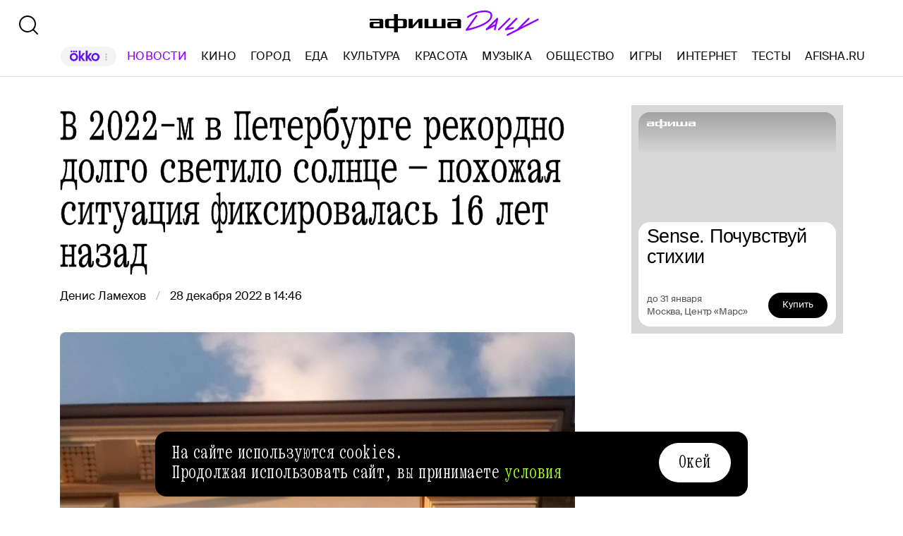

--- FILE ---
content_type: text/html; charset=utf-8
request_url: https://daily.afisha.ru/news/71507-v-2022-m-v-peterburge-rekordno-dolgo-svetilo-solnce-pohozhaya-situaciya-fiksirovalas-16-let-nazad/
body_size: 33512
content:
<!DOCTYPE html><html lang="ru"><head><meta charSet="utf-8"/><title>В 2022-м в Петербурге рекордно долго светило солнце — похожая ситуация фиксировалась 16 лет назад - Афиша Daily</title><meta name="robots" content="index,follow"/><meta name="description" content="В 2022 году в Петербурге рекордно долго — 1721 час — светило солнце, передает «Фонтанка» со ссылкой на главного синоптика города Александра Колесова. "/><meta name="twitter:card" content="summary_large_image"/><meta name="twitter:site" content="@afisha"/><meta property="fb:app_id" content="159539094240"/><meta property="og:title" content="В 2022-м в Петербурге рекордно долго светило солнце — похожая ситуация фиксировалась 16 лет назад"/><meta property="og:description" content="В 2022 году в Петербурге рекордно долго — 1721 час — светило солнце, передает «Фонтанка» со ссылкой на главного синоптика города Александра Колесова. "/><meta property="og:url" content="https://daily.afisha.ru/news/71507-v-2022-m-v-peterburge-rekordno-dolgo-svetilo-solnce-pohozhaya-situaciya-fiksirovalas-16-let-nazad/"/><meta property="og:type" content="article"/><meta property="og:image" content="https://img09.rl0.ru/afisha/e1200x630i/daily.afisha.ru/uploads/images/9/a5/9a5e37963348975b1112dca4316608b5.png"/><meta property="og:image:secure_url" content="https://img09.rl0.ru/afisha/e1200x630i/daily.afisha.ru/uploads/images/9/a5/9a5e37963348975b1112dca4316608b5.png"/><meta property="og:image:width" content="1200"/><meta property="og:image:height" content="628"/><meta property="og:locale" content="ru_RU"/><meta property="og:site_name" content="Афиша"/><link rel="canonical" href="https://daily.afisha.ru/news/71507-v-2022-m-v-peterburge-rekordno-dolgo-svetilo-solnce-pohozhaya-situaciya-fiksirovalas-16-let-nazad/"/><meta property="vk:image" content="https://img09.rl0.ru/afisha/e1200x536i/daily.afisha.ru/uploads/images/9/a5/9a5e37963348975b1112dca4316608b5.png"/><meta name="keywords" content="Александр Колесов"/><meta name="viewport" content="width=device-width, initial-scale=1.0, maximum-scale=1.0, user-scalable=0"/><meta name="format-detection" content="telephone=no"/><meta name="apple-mobile-web-app-status-bar-style" content="black"/><meta name="referrer" content="no-referrer-when-downgrade"/><meta name="msapplication-TileColor" content="#2b5797"/><meta name="msapplication-config" content="/next/favicon/browserconfig.xml"/><meta name="robots" content="max-image-preview:large"/><meta name="next-head-count" content="27"/><link rel="preload" href="/next/fonts/kommuna/Kommuna.woff2" as="font" type="font/woff2" crossorigin=""/><link rel="preload" href="/next/fonts/suisse/SuisseIntl-Regular.woff2" as="font" type="font/woff2" crossorigin=""/><link rel="preload" as="script" href="//ssp.rambler.ru/capirs_async.js"/><script>
                    window.__CAPIRS_API_RESOLVER = new Promise((resolve, reject) => {
                        let timeoutID;

                        const script = document.createElement("script");

                        script.src = "//ssp.rambler.ru/capirs_async.js";
                        script.async = true;
                        script.fetchPriority = "high";

                        script.onload = () => {
                            clearTimeout(timeoutID);

                            resolve(window.Adf);
                        };
                        script.onerror = (error) => {
                            clearTimeout(timeoutID);

                            reject({ reason: "NETWORK", error });
                        };

                        document.head.appendChild(script);

                        timeoutID = setTimeout(() => {
                            reject({ reason: "TIMEOUT", error: null });
                        }, 5000);
                    });
                </script><link rel="preload" as="script" href="https://id.sber.ru/sdk/web/sberid-sdk.production.js"/><script>
                    window.__SBERID_SDK_RESOLVER = new Promise((resolve, reject) => {
                        let timeoutID;

                        const script = document.createElement("script");

                        script.src = "https://id.sber.ru/sdk/web/sberid-sdk.production.js";
                        script.async = true;
                        script.fetchPriority = "high";

                        script.onload = () => {
                            clearTimeout(timeoutID);
                            resolve(window.SberidSDK);
                        };
                        script.onerror = (error) => {
                            clearTimeout(timeoutID);

                            reject({ reason: "NETWORK OR CERTIFICATE ACCEPT ERROR", error });
                        };

                        document.head.appendChild(script);

                        timeoutID = setTimeout(() => {
                            reject({ reason: "LOADING SBERIDSDK TIMEOUTED", error: null });
                        }, 5000);
                    });
                </script><link rel="preconnect" href="//*.rambler.ru"/><link rel="preconnect" href="//dsp-rambler.ru"/><link rel="preconnect" href="//*.adfox.ru"/><link rel="preconnect" href="//*.afisha.ru"/><link rel="preconnect" href="//*.mindbox.ru"/><link href="/next/favicon/ios_57.png" rel="apple-touch-icon" sizes="57x57" type="image/png"/><link href="/next/favicon/ios_72.png" rel="apple-touch-icon" sizes="72x72" type="image/png"/><link href="/next/favicon/ios_114.png" rel="apple-touch-icon" sizes="114x114" type="image/png"/><link href="/next/favicon/ios_120.png" rel="apple-touch-icon" sizes="120x120" type="image/png"/><link href="/next/favicon/ios_144.png" rel="apple-touch-icon" sizes="144x144" type="image/png"/><link href="/next/favicon/ios_152.png" rel="apple-touch-icon" sizes="152x152" type="image/png"/><link href="/next/favicon/apple-touch-icon.png" rel="apple-touch-icon" sizes="152x152"/><link href="/next/favicon/favicon-32x32.png" rel="icon" sizes="32x32" type="image/png"/><link href="/next/favicon/favicon-26x26.png" rel="icon" sizes="26x26" type="image/png"/><link href="/next/favicon/favicon-16x16.png" rel="icon" sizes="16x16" type="image/png"/><link href="/next/favicon/favicon.ico" rel="shortcut icon" type="image/vnd.microsoft.icon"/><link href="/next/favicon/site.webmanifest" rel="manifest"/><link href="/export/rss/google_newsstand/" rel="alternate" type="application/rss+xml" title="Афиша Daily - RSS"/><link href="/next/manifest.json" rel="manifest" type="application/rss+xml" title="Афиша Daily - RSS"/><link rel="preload" href="/_next/static/css/0bc0cde260d08b97.css" as="style"/><link rel="stylesheet" href="/_next/static/css/0bc0cde260d08b97.css" data-n-g=""/><link rel="preload" href="/_next/static/css/2daf77c38044da50.css" as="style"/><link rel="stylesheet" href="/_next/static/css/2daf77c38044da50.css" data-n-g=""/><link rel="preload" href="/_next/static/css/80cda37bb570b407.css" as="style"/><link rel="stylesheet" href="/_next/static/css/80cda37bb570b407.css" data-n-p=""/><link rel="preload" href="/_next/static/css/1c43a8c19712e7a1.css" as="style"/><link rel="stylesheet" href="/_next/static/css/1c43a8c19712e7a1.css" data-n-p=""/><link rel="preload" href="/_next/static/css/1ab54a3ad1288b04.css" as="style"/><link rel="stylesheet" href="/_next/static/css/1ab54a3ad1288b04.css" data-n-p=""/><link rel="preload" href="/_next/static/css/5e99607dddd58b69.css" as="style"/><link rel="stylesheet" href="/_next/static/css/5e99607dddd58b69.css" data-n-p=""/><noscript data-n-css=""></noscript><script defer="" nomodule="" src="/_next/static/chunks/polyfills-42372ed130431b0a.js"></script><script src="/_next/static/chunks/webpack-647b2ab2a3f7597e.js" defer=""></script><script src="/_next/static/chunks/vendor-e1a9950fab95f6aa.js" defer=""></script><script src="/_next/static/chunks/main-bce3672f67641492.js" defer=""></script><script src="/_next/static/chunks/pages/_app-482fc38924a00033.js" defer=""></script><script src="/_next/static/chunks/commons-src_utils_domain_ts-e6a53c6778d50fdf.js" defer=""></script><script src="/_next/static/chunks/commons-src_common_ads_hooks_useTopBanner_ts-src_common_ads_index_ts-src_common_components_Bu-323f00-945eb09eb401e344.js" defer=""></script><script src="/_next/static/chunks/commons-src_common_utils_clientOnly_tsx-src_desktop_ads_banners_BillboardBanner_BillboardBann-8b4589-2239c6d535b3b920.js" defer=""></script><script src="/_next/static/chunks/commons-src_common_components_Head_Seo_index_ts-src_common_third-party-scripts_index_ts-src_d-da6cf1-09f0248d984c9f83.js" defer=""></script><script src="/_next/static/chunks/pages/desktop/news/%5Bnews%5D-05ee3d56dea6e6e6.js" defer=""></script><script src="/_next/static/ZK6BQizJwfSSuizutgTvL/_buildManifest.js" defer=""></script><script src="/_next/static/ZK6BQizJwfSSuizutgTvL/_ssgManifest.js" defer=""></script></head><body><noscript><div><img src="https://mc.yandex.ru/watch/32817662" style="position:absolute;left:-9999px" alt=""/></div></noscript><noscript><div><img src="https://mc.yandex.ru/watch/27508533" style="position:absolute;left:-9999px" alt=""/></div></noscript><div id="__next"><span itemscope="" itemType="https://schema.org/NewsArticle"><meta itemProp="identifier" content="news_71507"/><meta itemscope="" itemProp="mainEntityOfPage" itemType="https://schema.org/WebPage" itemID="https://daily.afisha.ru/news/71507-v-2022-m-v-peterburge-rekordno-dolgo-svetilo-solnce-pohozhaya-situaciya-fiksirovalas-16-let-nazad/"/><meta itemProp="datePublished" content="2022-12-28T14:46:00.000Z"/><meta itemProp="dateModified" content="2022-12-29T09:23:18.863Z"/><span itemscope="" itemProp="publisher" itemType="https://schema.org/Organization"><link itemProp="url" href="https://daily.afisha.ru"/><meta itemProp="name" content="Afisha Daily"/><meta itemProp="telephone" content="+7 495 785 17 00"/><span itemscope="" itemProp="address" itemType="https://schema.org/PostalAddress"><meta itemProp="name" content="Afisha Daily"/><meta itemProp="postalCode" content="117105"/><meta itemProp="addressRegion" content="Москва"/><meta itemProp="streetAddress" content="Варшавское ш."/><meta itemProp="streetAddress" content="9, стр. 1Б., южный подъезд"/><meta itemProp="addressCountry" content="Россия"/></span><span itemscope="" itemProp="logo" itemType="https://schema.org/ImageObject"><link itemProp="url" href="/next/static/logo.png"/><link itemProp="contentUrl" href="/next/static/logo.png"/><meta itemProp="width" content="259"/><meta itemProp="height" content="44"/></span></span><meta itemProp="description" content="В 2022 году в Петербурге рекордно долго — 1721 час — светило солнце, передает «Фонтанка» со ссылкой на главного синоптика города Александра Колесова. "/><meta itemProp="headline" content="В 2022-м в Петербурге рекордно долго светило солнце — похожая ситуация фиксировалась 16 лет назад"/><span itemscope="" itemProp="author" itemType="https://schema.org/Person"><meta itemProp="name" content="Денис Ламехов"/><link itemProp="url" href="https://daily.afisha.ru/authors/denis-lamekhov"/></span></span><div class="BillboardBanner_Container__K_0WL"></div><header class="Header_Header__9PzTQ Header_Expand__Ih2YD"><div class="Header_Top__vl9ub"><a href="/" class="Header_Logo__iY6Nc"><svg version="1.1" xmlns="http://www.w3.org/2000/svg" xmlns:xlink="http://www.w3.org/1999/xlink" viewBox="0 0 262 42" class="Logo_XL__FrZQ1"><use xlink:href="#logo-m"></use></svg></a></div><div class="Header_Bottom__sztLO Header_Border__KwANb"><div class="Header_Actions__PJIxS Header_Expand__Ih2YD"><div class="SearchButton_SearchButton__KBa6l"><button class="Button_Button__I4TId"><svg version="1.1" xmlns="http://www.w3.org/2000/svg" xmlns:xlink="http://www.w3.org/1999/xlink" viewBox="0 0 32 32" width="32" height="32"><use xlink:href="#search-32"></use></svg></button></div></div><div class="Header_Menu__jmvhi"><nav class="Header_Nav__I8AQG undefined" itemscope="" itemType="https://schema.org/SiteNavigationElement"><a data-index="0" href="https://www.afisha.ru/movie/?utm_source=daily_header&amp;utm_medium=okko&amp;utm_campaign=okko" target="_blank" rel="noopener noreferrer"></a><a href="/news/" data-index="1" class="HeaderMenuLink_Link__D16Ow HeaderMenuLink_Active__OEwdQ" itemProp="url">Новости</a><a href="/cinema/" data-index="2" class="HeaderMenuLink_Link__D16Ow" itemProp="url">Кино</a><a href="/cities/" data-index="3" class="HeaderMenuLink_Link__D16Ow" itemProp="url">Город</a><a href="/eating/" data-index="4" class="HeaderMenuLink_Link__D16Ow" itemProp="url">Еда</a><a href="/culture/" data-index="5" class="HeaderMenuLink_Link__D16Ow" itemProp="url">Культура</a><a href="/beauty/" data-index="6" class="HeaderMenuLink_Link__D16Ow" itemProp="url">Красота</a><a href="/music/" data-index="7" class="HeaderMenuLink_Link__D16Ow" itemProp="url">Музыка</a><a href="/relationship/" data-index="8" class="HeaderMenuLink_Link__D16Ow" itemProp="url">Общество</a><a href="/games/" data-index="9" class="HeaderMenuLink_Link__D16Ow" itemProp="url">Игры</a><a href="/infoporn/" data-index="10" class="HeaderMenuLink_Link__D16Ow" itemProp="url">Интернет</a><a href="/tests/" data-index="11" class="HeaderMenuLink_Link__D16Ow" itemProp="url">Тесты</a><a href="https://www.afisha.ru/?utm_source=daily&amp;utm_medium=referral&amp;utm_campaign=headline" target="_blank" rel="noopener noreferrer" itemProp="url" data-index="12" class="HeaderMenuExternalLink_Link__BtOEd"><div><div itemProp="name">AFISHA.RU</div></div></a></nav></div><div class="Header_Actions__PJIxS Header_Expand__Ih2YD"></div></div></header><main class="Content_Container__94j3l Content_WithMargin__HTVpH"><section class="Section_Container__gQGmC TwoSidebarsSection_Container__Ds_L9" style="--section-gap:32"><div class="TwoSidebarsSection_Sidebar__pKRlm TwoSidebarsSection_SidebarLeft__z5Iak"><div id="news-sidebar" class="NewsListSidebar_Container__7_jWh"><div class="NewsListSidebar_Content__4xB1Z"><div class="NewsListSidebar_ScrollContent__F9_Nd"><a href="/news/105754-v-primore-otlovili-troih-tigrov-s-nachala-goda/" class="BaseCard_BaseCard__Aiyx8 NewsCardDefault_Card__WAez9 BaseCard_ImageCard__5FFvS"><div class="BaseCard_Image__BY_Fn"><div class="NewsCardDefault_ImageContainer__Uw27r"><div class="AspectRatio_Container__Rwv_E" style="--aspect-ratio:1.5"><div><picture style="--preview-image-url:url(https://img06.rl0.ru/afisha/e20x13p0x107f2560x1707i/daily.afisha.ru/uploads/images/4/e2/4e2963ed25752b6227d2756d6b032b24.jpg)" class="Img_Container__vP_MO Img_Flexible__8U_ip Img_WithPreview__SDc6g NewsCardDefault_Image__zWU50"><img color="Purple" style="object-fit:cover" loading="lazy" decoding="sync" src="https://img06.rl0.ru/afisha/e708x472p0x107f2560x1707i/daily.afisha.ru/uploads/images/4/e2/4e2963ed25752b6227d2756d6b032b24.jpg" class="Img_Image__wcdVS"/></picture></div></div></div></div><div class="BaseCard_Content__pxDk1"><div class="BaseCard_LabelLine__mqeAI"></div><div class="BaseCard_Title__vv_iK">В Приморье отловили троих тигров с начала года</div></div></a><a href="/news/105784-sinoptik-v-etom-godu-vesna-pridet-v-moskvu-ranshe-sroka/" class="BaseCard_BaseCard__Aiyx8 NewsCardDefault_Card__WAez9"><div class="BaseCard_Content__pxDk1"><div class="BaseCard_LabelLine__mqeAI"></div><div class="BaseCard_Title__vv_iK">Синоптик: в этом году весна придет в Москву раньше срока</div></div></a><a href="/news/105783-dzheyson-momoa-sheylin-vudli-i-elaydzha-vud-snyalis-v-shou-dorozhnaya-karta-k-schastyu/" class="BaseCard_BaseCard__Aiyx8 NewsCardDefault_Card__WAez9"><div class="BaseCard_Content__pxDk1"><div class="BaseCard_LabelLine__mqeAI"></div><div class="BaseCard_Title__vv_iK">Джейсон Момоа, Шейлин Вудли и Элайджа Вуд снялись в шоу «Дорожная карта к счастью»</div></div></a><a href="/news/105782-detyam-v-tureckom-germendzhike-privezli-tri-samosvala-so-snegom-ego-ne-videli-14-let/" class="BaseCard_BaseCard__Aiyx8 NewsCardDefault_Card__WAez9"><div class="BaseCard_Content__pxDk1"><div class="BaseCard_LabelLine__mqeAI"></div><div class="BaseCard_Title__vv_iK">Детям в турецком Герменджике привезли три самосвала со снегом. Его не видели 14 лет</div></div></a><a href="/news/105781-dzhennifer-lourens-rasskazala-chto-ne-poluchila-rol-v-odnazhdy-v-gollivude-izza-vneshnosti/" class="BaseCard_BaseCard__Aiyx8 NewsCardDefault_Card__WAez9"><div class="BaseCard_Content__pxDk1"><div class="BaseCard_LabelLine__mqeAI"></div><div class="BaseCard_Title__vv_iK">Дженнифер Лоуренс рассказала, что не получила роль в «Однажды в Голливуде» из‑за внешности</div></div></a><a href="/news/105780-sergey-sobyanin-nadeetsya-chto-rovery-zamenyat-kurerov/" class="BaseCard_BaseCard__Aiyx8 NewsCardDefault_Card__WAez9"><div class="BaseCard_Content__pxDk1"><div class="BaseCard_LabelLine__mqeAI"></div><div class="BaseCard_Title__vv_iK">Сергей Собянин надеется, что роверы заменят курьеров</div></div></a><a href="/news/105779-v-saratovskoy-oblasti-spasli-kosulyu-kotoraya-zastryala-na-ldu-volgi/" class="BaseCard_BaseCard__Aiyx8 NewsCardDefault_Card__WAez9"><div class="BaseCard_Content__pxDk1"><div class="BaseCard_LabelLine__mqeAI"></div><div class="BaseCard_Title__vv_iK">В Саратовской области спасли косулю, которая застряла на льду Волги</div></div></a><a href="/news/105777-sledkom-belarusi-poprosil-devushek-postuchat-na-byvshih-parney/" class="BaseCard_BaseCard__Aiyx8 NewsCardDefault_Card__WAez9"><div class="BaseCard_Content__pxDk1"><div class="BaseCard_LabelLine__mqeAI"></div><div class="BaseCard_Title__vv_iK">Следком Беларуси попросил девушек «постучать» на бывших парней</div></div></a><a href="/news/105776-marina-vladi-peredala-lyubovnuyu-perepisku-s-vysockim-v-rosarhiv/" class="BaseCard_BaseCard__Aiyx8 NewsCardDefault_Card__WAez9"><div class="BaseCard_Content__pxDk1"><div class="BaseCard_LabelLine__mqeAI"></div><div class="BaseCard_Title__vv_iK">Марина Влади передала любовную переписку с Высоцким в Росархив</div></div></a><a href="/news/105775-izgonyayuschiy-dyavola-so-skarlett-yohansson-vyydet-v-kino-12-marta-2027-goda/" class="BaseCard_BaseCard__Aiyx8 NewsCardDefault_Card__WAez9"><div class="BaseCard_Content__pxDk1"><div class="BaseCard_LabelLine__mqeAI"></div><div class="BaseCard_Title__vv_iK">«Изгоняющий дьявола» со Скарлетт Йоханссон выйдет в кино 12 марта 2027 года</div></div></a><a href="/news/105774-rossiyane-broniruyut-zarubezhnoe-zhile-na-prazdniki-na-79-aktivnee-chem-v-proshlom-godu/" class="BaseCard_BaseCard__Aiyx8 NewsCardDefault_Card__WAez9"><div class="BaseCard_Content__pxDk1"><div class="BaseCard_LabelLine__mqeAI"></div><div class="BaseCard_Title__vv_iK">Россияне бронируют зарубежное жилье на праздники на 79% активнее, чем в прошлом году</div></div></a><a href="/news/105770-v-moskve-mozhet-poyavitsya-bar-abyuzivnye-otnosheniya/" class="BaseCard_BaseCard__Aiyx8 NewsCardDefault_Card__WAez9"><div class="BaseCard_Content__pxDk1"><div class="BaseCard_LabelLine__mqeAI"></div><div class="BaseCard_Title__vv_iK">В Москве может появиться бар «Абьюзивные отношения»</div></div></a><a href="/news/105773-diabetiki-i-gipertoniki-v-rossii-smogut-poluchit-besplatnye-pribory-dlya-kontrolya-za-zdorovem/" class="BaseCard_BaseCard__Aiyx8 NewsCardDefault_Card__WAez9"><div class="BaseCard_Content__pxDk1"><div class="BaseCard_LabelLine__mqeAI"></div><div class="BaseCard_Title__vv_iK">Диабетики и гипертоники в России смогут получить бесплатные приборы для контроля за здоровьем</div></div></a><a href="/news/105772-heyden-kristensen-priznalsya-chto-prihvatil-so-semok-zvezdnyh-voyn-parik-enakina/" class="BaseCard_BaseCard__Aiyx8 NewsCardDefault_Card__WAez9"><div class="BaseCard_Content__pxDk1"><div class="BaseCard_LabelLine__mqeAI"></div><div class="BaseCard_Title__vv_iK">Хейден Кристенсен признался, что прихватил со съемок «Звездных войн» парик Энакина</div></div></a><a href="/news/105771-eks-prezident-lucasfilm-ketlin-kennedi-priznalas-chto-nemnogo-sozhaleet-o-spin-offe-pro-hana-solo/" class="BaseCard_BaseCard__Aiyx8 NewsCardDefault_Card__WAez9"><div class="BaseCard_Content__pxDk1"><div class="BaseCard_LabelLine__mqeAI"></div><div class="BaseCard_Title__vv_iK">Экс-президент Lucasfilm Кэтлин Кеннеди призналась, что немного сожалеет о спин-оффе про Хана Соло</div></div></a><a href="/news/105769-vyshla-kniga-o-dizayne-interera-vdohnovlennaya-filmami-uesa-andersona/" class="BaseCard_BaseCard__Aiyx8 NewsCardDefault_Card__WAez9"><div class="BaseCard_Content__pxDk1"><div class="BaseCard_LabelLine__mqeAI"></div><div class="BaseCard_Title__vv_iK">Вышла книга о дизайне интерьера, вдохновленная фильмами Уэса Андерсона</div></div></a><a href="/news/105768-v-besplatnoy-versii-chatgpt-poyavitsya-reklama/" class="BaseCard_BaseCard__Aiyx8 NewsCardDefault_Card__WAez9"><div class="BaseCard_Content__pxDk1"><div class="BaseCard_LabelLine__mqeAI"></div><div class="BaseCard_Title__vv_iK">В бесплатной версии ChatGPT появится реклама</div></div></a><a href="/news/105766-klimatolog-za-polveka-temperatura-v-rossii-vyrosla-na-25-gradusa/" class="BaseCard_BaseCard__Aiyx8 NewsCardDefault_Card__WAez9"><div class="BaseCard_Content__pxDk1"><div class="BaseCard_LabelLine__mqeAI"></div><div class="BaseCard_Title__vv_iK">Климатолог: за полвека температура в России выросла на 2,5 градуса</div></div></a><a href="/news/105765-dzheyson-momoa-semki-sikvela-minecraft-v-kino-nachnutsya-v-aprele/" class="BaseCard_BaseCard__Aiyx8 NewsCardDefault_Card__WAez9"><div class="BaseCard_Content__pxDk1"><div class="BaseCard_LabelLine__mqeAI"></div><div class="BaseCard_Title__vv_iK">Джейсон Момоа: съемки сиквела «Minecraft в кино» начнутся в апреле</div></div></a><a href="/news/105764-snup-dogg-sygraet-glavnuyu-rol-v-horrore-elaya-rota-dont-go-in-that-house-bitch/" class="BaseCard_BaseCard__Aiyx8 NewsCardDefault_Card__WAez9"><div class="BaseCard_Content__pxDk1"><div class="BaseCard_LabelLine__mqeAI"></div><div class="BaseCard_Title__vv_iK">Снуп Догг сыграет главную роль в хорроре Илая Рота «Don’t Go in That House, Bitch!»</div></div></a><a href="/news/105763-aap-rocky-pohozhe-vypustil-diss-na-dreyka-v-nem-reper-govorit-chto-ukral-riannu/" class="BaseCard_BaseCard__Aiyx8 NewsCardDefault_Card__WAez9"><div class="BaseCard_Content__pxDk1"><div class="BaseCard_LabelLine__mqeAI"></div><div class="BaseCard_Title__vv_iK">A$AP Rocky, похоже, выпустил дисс на Дрейка. В нем рэпер говорит, что «украл» Рианну</div></div></a><a href="/news/105762-ya-krichala-chenning-tatum-pomochilsya-na-amandu-seyfrid-na-semkah-filma-dorogoy-dzhon/" class="BaseCard_BaseCard__Aiyx8 NewsCardDefault_Card__WAez9"><div class="BaseCard_Content__pxDk1"><div class="BaseCard_LabelLine__mqeAI"></div><div class="BaseCard_Title__vv_iK">«Я кричала»: Ченнинг Татум помочился на Аманду Сейфрид на съемках фильма «Дорогой Джон»</div></div></a><a href="/news/105761-pamela-anderson-snimetsya-s-billi-bobom-torntonom-v-filme-somedays/" class="BaseCard_BaseCard__Aiyx8 NewsCardDefault_Card__WAez9"><div class="BaseCard_Content__pxDk1"><div class="BaseCard_LabelLine__mqeAI"></div><div class="BaseCard_Title__vv_iK">Памела Андерсон снимется с Билли Бобом Торнтоном в фильме «Somedays»</div></div></a><a href="/news/105759-vkusvill-zapustil-format-pridorozhnyh-kafe/" class="BaseCard_BaseCard__Aiyx8 NewsCardDefault_Card__WAez9"><div class="BaseCard_Content__pxDk1"><div class="BaseCard_LabelLine__mqeAI"></div><div class="BaseCard_Title__vv_iK">«ВкусВилл» запустил формат придорожных кафе</div></div></a><a href="/news/105758-v-novogodnyuyu-noch-moskvichi-chasche-vsego-zakazyvali-taksi-do-chistyh-prudov-i-fabriki-krasnyy-oktyabr/" class="BaseCard_BaseCard__Aiyx8 NewsCardDefault_Card__WAez9"><div class="BaseCard_Content__pxDk1"><div class="BaseCard_LabelLine__mqeAI"></div><div class="BaseCard_Title__vv_iK">В новогоднюю ночь москвичи чаще всего заказывали такси до Чистых прудов
и фабрики «Красный Октябрь»</div></div></a><a href="/news/105760-dryu-berrimor-podelilas-kak-ee-travili-izza-vneshnosti-v-vozraste-10-let/" class="BaseCard_BaseCard__Aiyx8 NewsCardDefault_Card__WAez9"><div class="BaseCard_Content__pxDk1"><div class="BaseCard_LabelLine__mqeAI"></div><div class="BaseCard_Title__vv_iK">Дрю Бэрримор поделилась, как ее травили из‑за внешности в возрасте 10 лет</div></div></a><a href="/news/105757-v-avstralii-posle-zapreta-socsetey-dlya-detey-mladshe-16-let-deaktivirovali-47-mln-akkauntov/" class="BaseCard_BaseCard__Aiyx8 NewsCardDefault_Card__WAez9"><div class="BaseCard_Content__pxDk1"><div class="BaseCard_LabelLine__mqeAI"></div><div class="BaseCard_Title__vv_iK">В Австралии после запрета соцсетей для детей младше 16 лет деактивировали 4,7 млн аккаунтов</div></div></a><a href="/news/105755-adriya-arhona-i-kingsli-benadir-sygrayut-v-eroticheskom-trillere-prezrenie/" class="BaseCard_BaseCard__Aiyx8 NewsCardDefault_Card__WAez9"><div class="BaseCard_Content__pxDk1"><div class="BaseCard_LabelLine__mqeAI"></div><div class="BaseCard_Title__vv_iK">Адриа Архона и Кингсли Бен‑Адир сыграют в эротическом триллере «Презрение»</div></div></a><div><div class="NewsCard_ContainerSkeleton__ZBAYa" style="height:250px"></div><div class="NewsCard_ContainerSkeleton__ZBAYa" style="height:350px"></div><div class="NewsCard_ContainerSkeleton__ZBAYa" style="height:150px"></div></div></div></div></div></div><div class="TwoSidebarsSection_Sidebar__pKRlm TwoSidebarsSection_SidebarRight__FkNNx"><div class="MaterialAdBlocksSidebar_Container__sHUH8"></div></div><div class="BlocksGroup_Container__VTDRv" data-bm="group"><div class="ContentHeadNews_Container__i5GVY" data-bm="head" data-bj="sidebar"><h1 class="MaterialTitle_Container__v3Z85" itemProp="headline">В 2022-м в Петербурге рекордно долго светило солнце — похожая ситуация фиксировалась 16 лет назад</h1><div class="ContentHeadNews_Meta__dYnoY"><div class="CreatedWhenAndBy_CreatedBy__g6G5R"><div class="CreatedWhenAndBy_Container__PTjA4"><div><a href="/authors/denis-lamekhov/" class="CreatedWhenAndBy_Author__kt1oF"><span>Денис Ламехов</span></a></div></div><time dateTime="2022-12-28T14:46:00.000Z" class="CreatedWhenAndBy_PublishedSince__p4hiU">28 декабря 2022 в 14:46</time></div></div></div><div data-bm="cover" data-bmg="static" data-bj="sidebar"><div class="CoverNews_ImageWrapper__TcSdG"><div class="AspectRatio_Container__Rwv_E" style="--aspect-ratio:1.5"><div><picture title="В 2022-м в Петербурге рекордно долго светило солнце — похожая ситуация фиксировалась 16 лет назад" style="--preview-image-url:url(https://img05.rl0.ru/afisha/e20x10i/daily.afisha.ru/uploads/images/1/7b/17b8ea8b36f78eebc3d35b53fdba9061.jpg)" class="Img_Container__vP_MO Img_Flexible__8U_ip Img_WithPreview__SDc6g"><img style="object-fit:cover" loading="lazy" decoding="sync" src="https://img05.rl0.ru/afisha/e1000x500i/daily.afisha.ru/uploads/images/1/7b/17b8ea8b36f78eebc3d35b53fdba9061.jpg" class="Img_Image__wcdVS"/></picture></div></div></div><div class="Cover_Sign__wjskd CoverNews_Sign__0_TzH">Daniel Thornton/Flickr</div></div><div itemProp="articleBody" data-bm="body"><div data-bm="simpletext" data-bmg="text" data-bj="sidebar" data-bmmod="text"><div class="Text_Text__164xM"><p>В 2022 году в Петербурге рекордно долго — 1721 час — светило солнце, <a target="_blank" rel="nofollow" href="https://www.fontanka.ru/2022/12/28/71937503/">передает</a> «Фонтанка» со ссылкой на главного синоптика города Александра Колесова. </p></div><div class="TextNote_TextNote__5QtCu" style="position:absolute;left:0;top:0"></div></div><div data-bm="simpletext" data-bmg="text" data-bj="sidebar" data-bmmod="text"><div class="Text_Text__164xM"><p>В последний раз столь же часто солнце можно было наблюдать лишь 16 лет назад: в 2006-м насчитали 1784 солнечных часа. Наибольшее число солнечных часов в уходящем году пришлось на июнь и июль, а меньше всего их оказалось в ноябре и декабре.</p></div><div class="TextNote_TextNote__5QtCu" style="position:absolute;left:0;top:0"></div></div><div data-bm="simpletext" data-bmg="text" data-bj="sidebar" data-bmmod="text"><div class="Text_Text__164xM"><p>Колесов также представил <a target="_blank" rel="nofollow" href="https://www.fontanka.ru/2022/12/28/71937548/">график</a> температурных наблюдений с 1871 по 2022 годы. Согласно ему, глобальное потепление значительно повысило среднюю температуру в Петербурге: 150 лет назад она держалась на отметке ниже 4 градусов, а к текущему году увеличилась почти вдвое — и теперь выше 7 градусов.</p></div><div class="TextNote_TextNote__5QtCu" style="position:absolute;left:0;top:0"></div></div><div data-bm="quote" data-bmg="space" data-bj="sidebar"><div class="Quote_Quote__CuRJA"><div class="Quote_Text__p8qSr">Минувший август в Петербурге выдался самым жарким за все время метеонаблюдений.</div></div></div><div data-bm="simpletext" data-bmg="text" data-bj="sidebar" data-bmmod="text"><div class="Text_Text__164xM"><p>Кроме того, метеоролог рассказал, какой будет температура 31 декабря и 1 января: «В новогоднюю ночь в Петербурге будет +2 градуса. Только на востоке Ленобласти может быть зафиксирован показатель с отрицательным значением».</p></div><div class="TextNote_TextNote__5QtCu" style="position:absolute;left:0;top:0"></div></div><div data-bm="details" data-bmg="space" data-bj="sidebar"><a href="/news/71488-v-novogodnyuyu-noch-moskvu-ozhidaet-ottepel/" class="Details_Container__iak2x"><div class="Details_ImageWrapper__4BUHB"><picture style="--preview-image-url:url(https://img09.rl0.ru/afisha/e20x20i/daily.afisha.ru/uploads/images/1/93/193f5c76c594919dd6a53fd21de6ae30.jpg)" class="Img_Container__vP_MO Img_Flexible__8U_ip Img_WithPreview__SDc6g"><img style="object-fit:cover" loading="lazy" decoding="sync" src="https://img09.rl0.ru/afisha/e384x384i/daily.afisha.ru/uploads/images/1/93/193f5c76c594919dd6a53fd21de6ae30.jpg" class="Img_Image__wcdVS"/></picture></div><div class="Details_Info__rUT0X"><div class="Details_Label__7sQ3a">Подробности по теме</div><div class="Details_Text__x2sLq">В новогоднюю ночь Москву ожидает оттепель</div></div></a></div></div><div data-bm="maintain"></div><div data-bm="social_media" data-bj="sidebar"><a class="SocialMedia_Container__JvV3C" href="https://t.me/afishadaily" target="_blank" rel="noopener noreferrer"><div class="SocialMedia_Text__pRTXM">Главные новости и события — в&nbsp;нашем <span class="SocialMedia_TextHighlighted__NA2ha">телеграм-канале</span></div><svg version="1.1" xmlns="http://www.w3.org/2000/svg" xmlns:xlink="http://www.w3.org/1999/xlink" viewBox="0 -1 34 34" class="SocialMedia_Icon__bPuvJ" width="60" height="60"><use xlink:href="#telegram-sn"></use></svg></a></div><div class="ShareFriends_Container__X199P" data-bm="share" data-bmg="static" data-bj="sidebar"><div class="ShareFriends_Title__5uk5V">Расскажите друзьям</div><div class="ShareFriends_Social__eEQzn"><div><a target="_blank" rel="noopener noreferrer" class="ShareButton_Container__o9k6H ShareFriends_Button__n5pvG"><div class="ShareButton_IconContainer__DvVBp ShareButton_SocialVk__zIa5g"><div class="ShareButton_Background__HlD5T"></div><svg version="1.1" xmlns="http://www.w3.org/2000/svg" xmlns:xlink="http://www.w3.org/1999/xlink" viewBox="0 0 35 35" class="ShareButton_Icon__fnZd9" width="24" height="24"><use xlink:href="#vk-sn"></use></svg></div></a></div><div><a target="_blank" rel="noopener noreferrer" class="ShareButton_Container__o9k6H ShareFriends_Button__n5pvG"><div class="ShareButton_IconContainer__DvVBp ShareButton_SocialTelegram__vYe01"><div class="ShareButton_Background__HlD5T"></div><svg version="1.1" xmlns="http://www.w3.org/2000/svg" xmlns:xlink="http://www.w3.org/1999/xlink" viewBox="0 -1 34 34" class="ShareButton_Icon__fnZd9" width="24" height="24"><use xlink:href="#telegram-sn"></use></svg></div></a></div><div><a target="_blank" rel="noopener noreferrer" class="ShareButton_Container__o9k6H ShareFriends_Button__n5pvG"><div class="ShareButton_IconContainer__DvVBp ShareButton_SocialX__Qz23Y"><div class="ShareButton_Background__HlD5T"></div><svg version="1.1" xmlns="http://www.w3.org/2000/svg" xmlns:xlink="http://www.w3.org/1999/xlink" viewBox="-1 -1 32 32" class="ShareButton_Icon__fnZd9" width="24" height="24"><use xlink:href="#x-sn"></use></svg></div></a></div><div><a target="_blank" rel="noopener noreferrer" class="ShareButton_Container__o9k6H ShareFriends_Button__n5pvG"><div class="ShareButton_IconContainer__DvVBp"><div class="ShareButton_Background__HlD5T"></div><svg version="1.1" xmlns="http://www.w3.org/2000/svg" xmlns:xlink="http://www.w3.org/1999/xlink" viewBox="0 0 24 24" class="ShareButton_Icon__fnZd9" width="24" height="24"><use xlink:href="#wa-sn"></use></svg></div></a></div><div><a target="_blank" rel="noopener noreferrer" class="ShareButton_Container__o9k6H ShareFriends_Button__n5pvG"><div class="ShareButton_IconContainer__DvVBp"><div class="ShareButton_Background__HlD5T"></div><svg version="1.1" xmlns="http://www.w3.org/2000/svg" xmlns:xlink="http://www.w3.org/1999/xlink" viewBox="0 0 24 24" class="ShareButton_Icon__fnZd9" width="24" height="24"><use xlink:href="#share-sn"></use></svg></div></a></div></div></div><div class="OtherMaterials_Container__iFjFd" data-bm="tags" data-bmg="static" data-bj="sidebar"><div><div class="TagList_Block__7QZ82"><div class="TagList_Title__s3kz1">Люди:</div><div class="TagList_Container__BzTQU"><a href="/person/aleksandr-kolesov/" class="TagList_Tag__eGn4j">Александр Колесов</a></div></div></div></div><div class="AdContainer_Container__t__5d" id="100%x240" data-block-type="AdContainer" data-block-hidden="false" data-bm="ad" data-bmg="regular" data-bj="sidebar"><div class="AdContainer_Wrapper__6xpC6"><div class="AdContainer_Ad__6TsSC Banner100x240_Container__vAAGW"></div></div></div></div><div data-bm="partners_news" data-bj="sidebar"><div class="CompactPartnersNewsBlock_Container__2yu_O"></div></div><div class="BlocksGroup_Container__VTDRv" data-bm="group"><div data-bm="head" data-bj="sidebar"><div class="NewsBlocks_HeadSkeleton__CyHqv"><div class="NewsBlocks_HeadTitleSkeleton__Hns9e"><div class="NewsBlocks_HeadTitleTitleSkeleton__7A4NW" style="width:85%"></div><div class="NewsBlocks_HeadTitleTitleSkeleton__7A4NW" style="width:60%"></div></div><div class="NewsBlocks_HeadMetaSkeleton__RlPC_"></div></div></div></div></section></main></div><script id="__NEXT_DATA__" type="application/json">{"props":{"pageProps":{"data":{"news":{"__typename":"News","id":71507,"cmsVersion":1,"title":"В 2022-м в Петербурге рекордно долго светило солнце — похожая ситуация фиксировалась 16 лет назад","slug":"v-2022-m-v-peterburge-rekordno-dolgo-svetilo-solnce-pohozhaya-situaciya-fiksirovalas-16-let-nazad","type":"COMMON","label":"EMPTY","theme":null,"image750X375Sign":"","customData":{"__typename":"NewsCustomData","advertiser":null,"ordToken":null,"sponsorUrl":null,"imageSocialSign":"Daniel Thornton/Flickr","description":"В 2022 году в Петербурге рекордно долго — 1721 час — светило солнце, передает «Фонтанка» со ссылкой на главного синоптика города Александра Колесова. ","disableRotations":false,"wikiCategories":[{"__typename":"WikiCategory","transName":"gc"},{"__typename":"WikiCategory","transName":"newyear"}],"hideAmp":0,"metaDescription":null,"metaKeywords":null,"ogDescription":null},"createdBy":{"__typename":"DailyUser","author":{"__typename":"Author","lastName":"Ламехов","firstName":"Денис","slug":"denis-lamekhov"}},"sponsor":null,"sponsorId":null,"photoModifications":[{"__typename":"PhotoModification","id":1423877,"photoPath":"images/1/7b/17b8ea8b36f78eebc3d35b53fdba9061.jpg","order":0,"placeNew":"image_social","crop":{"__typename":"Crop","offset":{"__typename":"CropOffset","x":null,"y":null},"size":{"__typename":"CropSize","width":null,"height":null}},"sign":null}],"headTitle":"","ogTitle":"В 2022-м в Петербурге рекордно долго светило солнце — похожая ситуация фиксировалась 16 лет назад","ogDescription":"В 2022 году в Петербурге рекордно долго — 1721 час — светило солнце, передает «Фонтанка» со ссылкой на главного синоптика города Александра Колесова. ","keywords":["Александр Колесов"],"tags":[{"__typename":"NewsTag","weight":1.9035281146637266,"tag":{"__typename":"Tag","id":47439,"name":"Александр Колесов","slug":"aleksandr-kolesov","type":"person"}}],"shareUrl":{"__typename":"ShareUrl","id":94345,"tg":"http://go.afisha.ru/pKvtV7L","wa":"http://go.afisha.ru/bX19YC5"},"shareImage":{"__typename":"ShareImage","common":"images/9/a5/9a5e37963348975b1112dca4316608b5.png","vk":"images/9/a5/9a5e37963348975b1112dca4316608b5.png"},"publishedSince":"2022-12-28T14:46:00.000Z","lastModifiedOn":"2022-12-29T09:23:18.863Z","orderDate":null,"updatedHtml":"","status":"PUBLISHED","mailing":null,"authors":[{"__typename":"NewsAuthorRole","authorRole":{"__typename":"AuthorRole","name":"Текст"},"author":{"__typename":"Author","firstName":"Денис","lastName":"Ламехов","slug":"denis-lamekhov"},"order":1}],"contentBlocks":[{"__typename":"ContentBlockNewsSimpleText","id":8109841,"type":"NEWS_SIMPLETEXT","order":0,"photoModifications":[],"context":{"__typename":"NewsSimpleTextContentBlockContext","content":{"__typename":"NewsSimpleTextContent","text":"\u003cp\u003eВ 2022 году в Петербурге рекордно долго — 1721 час — светило солнце, \u003ca href=\"https://www.fontanka.ru/2022/12/28/71937503/\"\u003eпередает\u003c/a\u003e «Фонтанка» со ссылкой на главного синоптика города Александра Колесова. \u003c/p\u003e\n\n\u003cp\u003eВ последний раз столь же часто солнце можно было наблюдать лишь 16 лет назад: в 2006-м насчитали 1784 солнечных часа. Наибольшее число солнечных часов в уходящем году пришлось на июнь и июль, а меньше всего их оказалось в ноябре и декабре.\u003c/p\u003e\n\n\u003cp\u003eКолесов также представил \u003ca href=\"https://www.fontanka.ru/2022/12/28/71937548/\"\u003eграфик\u003c/a\u003e температурных наблюдений с 1871 по 2022 годы. Согласно ему, глобальное потепление значительно повысило среднюю температуру в Петербурге: 150 лет назад она держалась на отметке ниже 4 градусов, а к текущему году увеличилась почти вдвое — и теперь выше 7 градусов.\u003c/p\u003e","textNotes":[]}},"popUps":[]},{"__typename":"ContentBlockQuote","id":8109842,"type":"QUOTE","order":1,"context":{"__typename":"QuoteContentBlockContext","content":{"__typename":"QuoteContent","html":"Минувший август в Петербурге выдался самым жарким за все время метеонаблюдений."}}},{"__typename":"ContentBlockNewsSimpleText","id":8109843,"type":"NEWS_SIMPLETEXT","order":2,"photoModifications":[],"context":{"__typename":"NewsSimpleTextContentBlockContext","content":{"__typename":"NewsSimpleTextContent","text":"\u003cp\u003eКроме того, метеоролог рассказал, какой будет температура 31 декабря и 1 января: «В новогоднюю ночь в Петербурге будет +2 градуса. Только на востоке Ленобласти может быть зафиксирован показатель с отрицательным значением».\u003c/p\u003e","textNotes":[]}},"popUps":[]},{"__typename":"ContentBlockDetails","id":8109844,"type":"DETAILS","order":3,"context":{"__typename":"DetailsContentBlockContext","content":{"__typename":"DetailsContent","title":"В новогоднюю ночь Москву ожидает оттепель","url":"/news/71488-v-novogodnyuyu-noch-moskvu-ozhidaet-ottepel/","entity":{"__typename":"News","title":"В новогоднюю ночь Москву ожидает оттепель","photoModifications":[{"__typename":"PhotoModification","id":1423249,"photoPath":"images/1/93/193f5c76c594919dd6a53fd21de6ae30.jpg","order":0,"placeNew":"image_social","crop":{"__typename":"Crop","offset":{"__typename":"CropOffset","x":null,"y":null},"size":{"__typename":"CropSize","width":null,"height":null}},"sign":null}]}}}}]},"newsList":{"__typename":"NewsPaginationResponse","hasMore":true,"items":[{"__typename":"News","id":105784,"title":"Синоптик: в этом году весна придет в Москву раньше срока","slug":"sinoptik-v-etom-godu-vesna-pridet-v-moskvu-ranshe-sroka","type":"COMMON","label":"EMPTY","theme":null,"customData":{"__typename":"NewsCustomData","advertiser":null,"ordTokenAnnounce":null,"enableSidebarPhotoPlace":false},"publishedSince":"2026-01-18T07:31:23.901Z","orderDate":null,"photoModifications":[{"__typename":"PhotoModification","id":2511094,"photoPath":"images/5/d0/5d0b2cf34e7f978a129f211b3581b3d1.jpg","order":0,"placeNew":"image_1200x800","crop":{"__typename":"Crop","offset":{"__typename":"CropOffset","x":1,"y":0},"size":{"__typename":"CropSize","width":999,"height":666}},"sign":"Фото: Александр Авилов/Агентство «Москва»"},{"__typename":"PhotoModification","id":2511095,"photoPath":"images/5/d0/5d0b2cf34e7f978a129f211b3581b3d1.jpg","order":0,"placeNew":"image_800x800","crop":{"__typename":"Crop","offset":{"__typename":"CropOffset","x":167,"y":0},"size":{"__typename":"CropSize","width":666,"height":666}},"sign":""},{"__typename":"PhotoModification","id":2511093,"photoPath":"images/5/d0/5d0b2cf34e7f978a129f211b3581b3d1.jpg","order":0,"placeNew":"image_social","crop":{"__typename":"Crop","offset":{"__typename":"CropOffset","x":0,"y":71},"size":{"__typename":"CropSize","width":1000,"height":524}},"sign":""}]},{"__typename":"News","id":105783,"title":"Джейсон Момоа, Шейлин Вудли и Элайджа Вуд снялись в шоу «Дорожная карта к счастью»","slug":"dzheyson-momoa-sheylin-vudli-i-elaydzha-vud-snyalis-v-shou-dorozhnaya-karta-k-schastyu","type":"COMMON","label":"EMPTY","theme":null,"customData":{"__typename":"NewsCustomData","advertiser":null,"ordTokenAnnounce":null,"enableSidebarPhotoPlace":false},"publishedSince":"2026-01-18T06:36:41.709Z","orderDate":null,"photoModifications":[{"__typename":"PhotoModification","id":2511091,"photoPath":"images/3/d8/3d8567ed5b2d8476e9166686b89750e1.jpg","order":0,"placeNew":"image_1200x800","crop":{"__typename":"Crop","offset":{"__typename":"CropOffset","x":5,"y":0},"size":{"__typename":"CropSize","width":1191,"height":794}},"sign":"Фото: Summit Entertainment"},{"__typename":"PhotoModification","id":2511092,"photoPath":"images/3/d8/3d8567ed5b2d8476e9166686b89750e1.jpg","order":0,"placeNew":"image_800x800","crop":{"__typename":"Crop","offset":{"__typename":"CropOffset","x":203,"y":0},"size":{"__typename":"CropSize","width":794,"height":794}},"sign":""},{"__typename":"PhotoModification","id":2511090,"photoPath":"images/3/d8/3d8567ed5b2d8476e9166686b89750e1.jpg","order":0,"placeNew":"image_social","crop":{"__typename":"Crop","offset":{"__typename":"CropOffset","x":0,"y":83},"size":{"__typename":"CropSize","width":1200,"height":629}},"sign":""}]},{"__typename":"News","id":105782,"title":"Детям в турецком Герменджике привезли три самосвала со снегом. Его не видели 14 лет","slug":"detyam-v-tureckom-germendzhike-privezli-tri-samosvala-so-snegom-ego-ne-videli-14-let","type":"COMMON","label":"EMPTY","theme":null,"customData":{"__typename":"NewsCustomData","advertiser":null,"ordTokenAnnounce":null,"enableSidebarPhotoPlace":false},"publishedSince":"2026-01-18T05:38:02.653Z","orderDate":null,"photoModifications":[{"__typename":"PhotoModification","id":2511088,"photoPath":"images/c/e6/ce642a1e85fbdeacf1985ded9940b53f.jpg","order":0,"placeNew":"image_1200x800","crop":{"__typename":"Crop","offset":{"__typename":"CropOffset","x":0,"y":0},"size":{"__typename":"CropSize","width":1200,"height":800}},"sign":"Фото: Aaron Burden/Unsplash"},{"__typename":"PhotoModification","id":2511089,"photoPath":"images/c/e6/ce642a1e85fbdeacf1985ded9940b53f.jpg","order":0,"placeNew":"image_800x800","crop":{"__typename":"Crop","offset":{"__typename":"CropOffset","x":200,"y":0},"size":{"__typename":"CropSize","width":800,"height":800}},"sign":""},{"__typename":"PhotoModification","id":2511087,"photoPath":"images/c/e6/ce642a1e85fbdeacf1985ded9940b53f.jpg","order":0,"placeNew":"image_social","crop":{"__typename":"Crop","offset":{"__typename":"CropOffset","x":0,"y":86},"size":{"__typename":"CropSize","width":1200,"height":629}},"sign":""}]},{"__typename":"News","id":105781,"title":"Дженнифер Лоуренс рассказала, что не получила роль в «Однажды в Голливуде» из‑за внешности","slug":"dzhennifer-lourens-rasskazala-chto-ne-poluchila-rol-v-odnazhdy-v-gollivude-izza-vneshnosti","type":"COMMON","label":"EMPTY","theme":null,"customData":{"__typename":"NewsCustomData","advertiser":null,"ordTokenAnnounce":null,"enableSidebarPhotoPlace":false},"publishedSince":"2026-01-17T18:15:02.494Z","orderDate":null,"photoModifications":[{"__typename":"PhotoModification","id":2511085,"photoPath":"images/a/00/a002b905e412c046155c5673363f12c2.jpg","order":0,"placeNew":"image_1200x800","crop":{"__typename":"Crop","offset":{"__typename":"CropOffset","x":0,"y":0},"size":{"__typename":"CropSize","width":1200,"height":800}},"sign":"Фото: Sony Pictures Releasing"},{"__typename":"PhotoModification","id":2511086,"photoPath":"images/a/00/a002b905e412c046155c5673363f12c2.jpg","order":0,"placeNew":"image_800x800","crop":{"__typename":"Crop","offset":{"__typename":"CropOffset","x":200,"y":0},"size":{"__typename":"CropSize","width":800,"height":800}},"sign":""},{"__typename":"PhotoModification","id":2511084,"photoPath":"images/a/00/a002b905e412c046155c5673363f12c2.jpg","order":0,"placeNew":"image_social","crop":{"__typename":"Crop","offset":{"__typename":"CropOffset","x":0,"y":86},"size":{"__typename":"CropSize","width":1200,"height":629}},"sign":""}]},{"__typename":"News","id":105780,"title":"Сергей Собянин надеется, что роверы заменят курьеров","slug":"sergey-sobyanin-nadeetsya-chto-rovery-zamenyat-kurerov","type":"COMMON","label":"EMPTY","theme":null,"customData":{"__typename":"NewsCustomData","advertiser":null,"ordTokenAnnounce":null,"enableSidebarPhotoPlace":false},"publishedSince":"2026-01-17T17:55:01.967Z","orderDate":null,"photoModifications":[{"__typename":"PhotoModification","id":2511082,"photoPath":"images/8/9f/89f8bd4283b1a0e92b0497d21195d06a.jpg","order":0,"placeNew":"image_1200x800","crop":{"__typename":"Crop","offset":{"__typename":"CropOffset","x":0,"y":0},"size":{"__typename":"CropSize","width":1200,"height":800}},"sign":"Фото: Василий Кузьмиченок/Агентство «Москва»"},{"__typename":"PhotoModification","id":2511083,"photoPath":"images/8/9f/89f8bd4283b1a0e92b0497d21195d06a.jpg","order":0,"placeNew":"image_800x800","crop":{"__typename":"Crop","offset":{"__typename":"CropOffset","x":200,"y":0},"size":{"__typename":"CropSize","width":800,"height":800}},"sign":""},{"__typename":"PhotoModification","id":2511081,"photoPath":"images/8/9f/89f8bd4283b1a0e92b0497d21195d06a.jpg","order":0,"placeNew":"image_social","crop":{"__typename":"Crop","offset":{"__typename":"CropOffset","x":0,"y":86},"size":{"__typename":"CropSize","width":1200,"height":629}},"sign":""}]},{"__typename":"News","id":105779,"title":"В Саратовской области спасли косулю, которая застряла на льду Волги","slug":"v-saratovskoy-oblasti-spasli-kosulyu-kotoraya-zastryala-na-ldu-volgi","type":"COMMON","label":"EMPTY","theme":null,"customData":{"__typename":"NewsCustomData","advertiser":null,"ordTokenAnnounce":null,"enableSidebarPhotoPlace":false},"publishedSince":"2026-01-17T17:34:50.336Z","orderDate":null,"photoModifications":[{"__typename":"PhotoModification","id":2511079,"photoPath":"images/f/e2/fe29afca2801722e322540c6b4bc1e88.jpg","order":0,"placeNew":"image_1200x800","crop":{"__typename":"Crop","offset":{"__typename":"CropOffset","x":0,"y":0},"size":{"__typename":"CropSize","width":1200,"height":800}},"sign":"Фото: Siim Lukka/Unsplash"},{"__typename":"PhotoModification","id":2511080,"photoPath":"images/f/e2/fe29afca2801722e322540c6b4bc1e88.jpg","order":0,"placeNew":"image_800x800","crop":{"__typename":"Crop","offset":{"__typename":"CropOffset","x":200,"y":0},"size":{"__typename":"CropSize","width":800,"height":800}},"sign":""},{"__typename":"PhotoModification","id":2511078,"photoPath":"images/f/e2/fe29afca2801722e322540c6b4bc1e88.jpg","order":0,"placeNew":"image_social","crop":{"__typename":"Crop","offset":{"__typename":"CropOffset","x":0,"y":86},"size":{"__typename":"CropSize","width":1200,"height":629}},"sign":""}]},{"__typename":"News","id":105777,"title":"Следком Беларуси попросил девушек «постучать» на бывших парней","slug":"sledkom-belarusi-poprosil-devushek-postuchat-na-byvshih-parney","type":"COMMON","label":"EMPTY","theme":null,"customData":{"__typename":"NewsCustomData","advertiser":null,"ordTokenAnnounce":null,"enableSidebarPhotoPlace":false},"publishedSince":"2026-01-17T14:45:05.993Z","orderDate":null,"photoModifications":[{"__typename":"PhotoModification","id":2511070,"photoPath":"images/c/10/c108131125e6a208f9f1fd1cc8c8c55a.jpg","order":0,"placeNew":"image_1200x800","crop":{"__typename":"Crop","offset":{"__typename":"CropOffset","x":125,"y":0},"size":{"__typename":"CropSize","width":750,"height":500}},"sign":"Фото: niu niu/Unsplash"},{"__typename":"PhotoModification","id":2511071,"photoPath":"images/c/10/c108131125e6a208f9f1fd1cc8c8c55a.jpg","order":0,"placeNew":"image_800x800","crop":{"__typename":"Crop","offset":{"__typename":"CropOffset","x":250,"y":0},"size":{"__typename":"CropSize","width":500,"height":500}},"sign":""},{"__typename":"PhotoModification","id":2511069,"photoPath":"images/c/10/c108131125e6a208f9f1fd1cc8c8c55a.jpg","order":0,"placeNew":"image_social","crop":{"__typename":"Crop","offset":{"__typename":"CropOffset","x":23,"y":0},"size":{"__typename":"CropSize","width":954,"height":500}},"sign":""}]},{"__typename":"News","id":105776,"title":"Марина Влади передала любовную переписку с Высоцким в Росархив","slug":"marina-vladi-peredala-lyubovnuyu-perepisku-s-vysockim-v-rosarhiv","type":"COMMON","label":"EMPTY","theme":null,"customData":{"__typename":"NewsCustomData","advertiser":null,"ordTokenAnnounce":null,"enableSidebarPhotoPlace":false},"publishedSince":"2026-01-17T14:07:01.786Z","orderDate":null,"photoModifications":[{"__typename":"PhotoModification","id":2511067,"photoPath":"images/9/ef/9efde424d9054512c8726b8fcb860b6a.webp","order":0,"placeNew":"image_1200x800","crop":{"__typename":"Crop","offset":{"__typename":"CropOffset","x":0,"y":54},"size":{"__typename":"CropSize","width":1280,"height":853}},"sign":""},{"__typename":"PhotoModification","id":2511068,"photoPath":"images/9/ef/9efde424d9054512c8726b8fcb860b6a.webp","order":0,"placeNew":"image_800x800","crop":{"__typename":"Crop","offset":{"__typename":"CropOffset","x":160,"y":0},"size":{"__typename":"CropSize","width":960,"height":960}},"sign":""},{"__typename":"PhotoModification","id":2511066,"photoPath":"images/9/ef/9efde424d9054512c8726b8fcb860b6a.webp","order":0,"placeNew":"image_social","crop":{"__typename":"Crop","offset":{"__typename":"CropOffset","x":0,"y":145},"size":{"__typename":"CropSize","width":1280,"height":671}},"sign":""}]},{"__typename":"News","id":105775,"title":"«Изгоняющий дьявола» со Скарлетт Йоханссон выйдет в кино 12 марта 2027 года","slug":"izgonyayuschiy-dyavola-so-skarlett-yohansson-vyydet-v-kino-12-marta-2027-goda","type":"COMMON","label":"EMPTY","theme":null,"customData":{"__typename":"NewsCustomData","advertiser":null,"ordTokenAnnounce":null,"enableSidebarPhotoPlace":false},"publishedSince":"2026-01-17T13:57:06.389Z","orderDate":null,"photoModifications":[{"__typename":"PhotoModification","id":2511061,"photoPath":"images/8/92/892e8b9b6c8f45802d18b624647df09d.jpg","order":0,"placeNew":"image_1200x800","crop":{"__typename":"Crop","offset":{"__typename":"CropOffset","x":0,"y":0},"size":{"__typename":"CropSize","width":1500,"height":1000}},"sign":"Фото: Marvel Studios"},{"__typename":"PhotoModification","id":2511062,"photoPath":"images/8/92/892e8b9b6c8f45802d18b624647df09d.jpg","order":0,"placeNew":"image_800x800","crop":{"__typename":"Crop","offset":{"__typename":"CropOffset","x":250,"y":0},"size":{"__typename":"CropSize","width":1000,"height":1000}},"sign":""},{"__typename":"PhotoModification","id":2511060,"photoPath":"images/8/92/892e8b9b6c8f45802d18b624647df09d.jpg","order":0,"placeNew":"image_social","crop":{"__typename":"Crop","offset":{"__typename":"CropOffset","x":0,"y":107},"size":{"__typename":"CropSize","width":1500,"height":786}},"sign":""}]},{"__typename":"News","id":105774,"title":"Россияне бронируют зарубежное жилье на праздники на 79% активнее, чем в прошлом году","slug":"rossiyane-broniruyut-zarubezhnoe-zhile-na-prazdniki-na-79-aktivnee-chem-v-proshlom-godu","type":"COMMON","label":"EMPTY","theme":null,"customData":{"__typename":"NewsCustomData","advertiser":null,"ordTokenAnnounce":null,"enableSidebarPhotoPlace":false},"publishedSince":"2026-01-17T13:05:29.531Z","orderDate":null,"photoModifications":[{"__typename":"PhotoModification","id":2511058,"photoPath":"images/e/bd/ebd6ffc35c2acfddefcf8e15050319ba.jpg","order":0,"placeNew":"image_1200x800","crop":{"__typename":"Crop","offset":{"__typename":"CropOffset","x":0,"y":0},"size":{"__typename":"CropSize","width":1200,"height":800}},"sign":"Фото: Engin Yapici/Unplash"},{"__typename":"PhotoModification","id":2511059,"photoPath":"images/e/bd/ebd6ffc35c2acfddefcf8e15050319ba.jpg","order":0,"placeNew":"image_800x800","crop":{"__typename":"Crop","offset":{"__typename":"CropOffset","x":200,"y":0},"size":{"__typename":"CropSize","width":800,"height":800}},"sign":""},{"__typename":"PhotoModification","id":2511057,"photoPath":"images/e/bd/ebd6ffc35c2acfddefcf8e15050319ba.jpg","order":0,"placeNew":"image_social","crop":{"__typename":"Crop","offset":{"__typename":"CropOffset","x":0,"y":86},"size":{"__typename":"CropSize","width":1200,"height":629}},"sign":""}]},{"__typename":"News","id":105770,"title":"В Москве может появиться бар «Абьюзивные отношения»","slug":"v-moskve-mozhet-poyavitsya-bar-abyuzivnye-otnosheniya","type":"COMMON","label":"REFRESHED","theme":null,"customData":{"__typename":"NewsCustomData","advertiser":null,"ordTokenAnnounce":null,"enableSidebarPhotoPlace":false},"publishedSince":"2026-01-17T10:32:12.219Z","orderDate":"2026-01-17T12:46:37.441Z","photoModifications":[{"__typename":"PhotoModification","id":2511045,"photoPath":"images/b/9e/b9ec830159497696273ee9ebe782a159.jpg","order":0,"placeNew":"image_1200x800","crop":{"__typename":"Crop","offset":{"__typename":"CropOffset","x":0,"y":0},"size":{"__typename":"CropSize","width":1200,"height":800}},"sign":"Фото: Giovanna Gomes/Unsplash"},{"__typename":"PhotoModification","id":2511046,"photoPath":"images/b/9e/b9ec830159497696273ee9ebe782a159.jpg","order":0,"placeNew":"image_800x800","crop":{"__typename":"Crop","offset":{"__typename":"CropOffset","x":200,"y":0},"size":{"__typename":"CropSize","width":800,"height":800}},"sign":""},{"__typename":"PhotoModification","id":2511044,"photoPath":"images/b/9e/b9ec830159497696273ee9ebe782a159.jpg","order":0,"placeNew":"image_social","crop":{"__typename":"Crop","offset":{"__typename":"CropOffset","x":0,"y":86},"size":{"__typename":"CropSize","width":1200,"height":629}},"sign":""}]},{"__typename":"News","id":105773,"title":"Диабетики и гипертоники в России смогут получить бесплатные приборы для контроля за здоровьем","slug":"diabetiki-i-gipertoniki-v-rossii-smogut-poluchit-besplatnye-pribory-dlya-kontrolya-za-zdorovem","type":"COMMON","label":"EMPTY","theme":null,"customData":{"__typename":"NewsCustomData","advertiser":null,"ordTokenAnnounce":null,"enableSidebarPhotoPlace":false},"publishedSince":"2026-01-17T12:08:23.271Z","orderDate":null,"photoModifications":[{"__typename":"PhotoModification","id":2511055,"photoPath":"images/6/b7/6b7a5e5ac2eaefa8e4e54618372350bd.jpg","order":0,"placeNew":"image_1200x800","crop":{"__typename":"Crop","offset":{"__typename":"CropOffset","x":0,"y":0},"size":{"__typename":"CropSize","width":1200,"height":800}},"sign":"Фото: stanias/Unsplash"},{"__typename":"PhotoModification","id":2511056,"photoPath":"images/6/b7/6b7a5e5ac2eaefa8e4e54618372350bd.jpg","order":0,"placeNew":"image_800x800","crop":{"__typename":"Crop","offset":{"__typename":"CropOffset","x":200,"y":0},"size":{"__typename":"CropSize","width":800,"height":800}},"sign":""},{"__typename":"PhotoModification","id":2511054,"photoPath":"images/6/b7/6b7a5e5ac2eaefa8e4e54618372350bd.jpg","order":0,"placeNew":"image_social","crop":{"__typename":"Crop","offset":{"__typename":"CropOffset","x":0,"y":86},"size":{"__typename":"CropSize","width":1200,"height":629}},"sign":""}]},{"__typename":"News","id":105772,"title":"Хейден Кристенсен признался, что прихватил со съемок «Звездных войн» парик Энакина","slug":"heyden-kristensen-priznalsya-chto-prihvatil-so-semok-zvezdnyh-voyn-parik-enakina","type":"COMMON","label":"EMPTY","theme":null,"customData":{"__typename":"NewsCustomData","advertiser":null,"ordTokenAnnounce":null,"enableSidebarPhotoPlace":false},"publishedSince":"2026-01-17T12:01:32.000Z","orderDate":null,"photoModifications":[{"__typename":"PhotoModification","id":2511052,"photoPath":"images/e/fd/efdeb3fe5402557936879324286c64dc.jpg","order":0,"placeNew":"image_1200x800","crop":{"__typename":"Crop","offset":{"__typename":"CropOffset","x":2,"y":0},"size":{"__typename":"CropSize","width":1497,"height":998}},"sign":"Фото: Lucasfilm"},{"__typename":"PhotoModification","id":2511053,"photoPath":"images/e/fd/efdeb3fe5402557936879324286c64dc.jpg","order":0,"placeNew":"image_800x800","crop":{"__typename":"Crop","offset":{"__typename":"CropOffset","x":251,"y":0},"size":{"__typename":"CropSize","width":998,"height":998}},"sign":""},{"__typename":"PhotoModification","id":2511051,"photoPath":"images/e/fd/efdeb3fe5402557936879324286c64dc.jpg","order":0,"placeNew":"image_social","crop":{"__typename":"Crop","offset":{"__typename":"CropOffset","x":0,"y":106},"size":{"__typename":"CropSize","width":1500,"height":786}},"sign":""}]},{"__typename":"News","id":105771,"title":"Экс-президент Lucasfilm Кэтлин Кеннеди призналась, что немного сожалеет о спин-оффе про Хана Соло","slug":"eks-prezident-lucasfilm-ketlin-kennedi-priznalas-chto-nemnogo-sozhaleet-o-spin-offe-pro-hana-solo","type":"COMMON","label":"EMPTY","theme":null,"customData":{"__typename":"NewsCustomData","advertiser":null,"ordTokenAnnounce":null,"enableSidebarPhotoPlace":false},"publishedSince":"2026-01-17T11:18:06.120Z","orderDate":null,"photoModifications":[{"__typename":"PhotoModification","id":2511049,"photoPath":"images/c/c6/cc6473cea5b946e77ac561b59ddf8f0b.jpg","order":0,"placeNew":"image_1200x800","crop":{"__typename":"Crop","offset":{"__typename":"CropOffset","x":0,"y":0},"size":{"__typename":"CropSize","width":1200,"height":800}},"sign":"Фото: Todd Williamson/Getty Images"},{"__typename":"PhotoModification","id":2511050,"photoPath":"images/c/c6/cc6473cea5b946e77ac561b59ddf8f0b.jpg","order":0,"placeNew":"image_800x800","crop":{"__typename":"Crop","offset":{"__typename":"CropOffset","x":200,"y":0},"size":{"__typename":"CropSize","width":800,"height":800}},"sign":""},{"__typename":"PhotoModification","id":2511048,"photoPath":"images/c/c6/cc6473cea5b946e77ac561b59ddf8f0b.jpg","order":0,"placeNew":"image_social","crop":{"__typename":"Crop","offset":{"__typename":"CropOffset","x":0,"y":86},"size":{"__typename":"CropSize","width":1200,"height":629}},"sign":""}]},{"__typename":"News","id":105769,"title":"Вышла книга о дизайне интерьера, вдохновленная фильмами Уэса Андерсона","slug":"vyshla-kniga-o-dizayne-interera-vdohnovlennaya-filmami-uesa-andersona","type":"COMMON","label":"EMPTY","theme":null,"customData":{"__typename":"NewsCustomData","advertiser":null,"ordTokenAnnounce":null,"enableSidebarPhotoPlace":false},"publishedSince":"2026-01-17T09:22:10.000Z","orderDate":null,"photoModifications":[{"__typename":"PhotoModification","id":2511039,"photoPath":"images/5/29/529578d0b5a1ef6127fff223d1f50fbf.jpg","order":0,"placeNew":"image_1200x800","crop":{"__typename":"Crop","offset":{"__typename":"CropOffset","x":0,"y":56},"size":{"__typename":"CropSize","width":1200,"height":800}},"sign":"Фото: Studio Babelsberg"},{"__typename":"PhotoModification","id":2511040,"photoPath":"images/5/29/529578d0b5a1ef6127fff223d1f50fbf.jpg","order":0,"placeNew":"image_800x800","crop":{"__typename":"Crop","offset":{"__typename":"CropOffset","x":144,"y":0},"size":{"__typename":"CropSize","width":912,"height":912}},"sign":""},{"__typename":"PhotoModification","id":2511038,"photoPath":"images/5/29/529578d0b5a1ef6127fff223d1f50fbf.jpg","order":0,"placeNew":"image_social","crop":{"__typename":"Crop","offset":{"__typename":"CropOffset","x":0,"y":142},"size":{"__typename":"CropSize","width":1200,"height":629}},"sign":""}]},{"__typename":"News","id":105768,"title":"В бесплатной версии ChatGPT появится реклама","slug":"v-besplatnoy-versii-chatgpt-poyavitsya-reklama","type":"COMMON","label":"EMPTY","theme":null,"customData":{"__typename":"NewsCustomData","advertiser":null,"ordTokenAnnounce":null,"enableSidebarPhotoPlace":false},"publishedSince":"2026-01-17T08:22:52.000Z","orderDate":null,"photoModifications":[{"__typename":"PhotoModification","id":2511036,"photoPath":"images/4/5e/45e3177a7720e6cd3e318dced0c1bc94.png","order":0,"placeNew":"image_1200x800","crop":{"__typename":"Crop","offset":{"__typename":"CropOffset","x":0,"y":0},"size":{"__typename":"CropSize","width":1200,"height":800}},"sign":"Фото: Frimufilms/Freepik"},{"__typename":"PhotoModification","id":2511037,"photoPath":"images/4/5e/45e3177a7720e6cd3e318dced0c1bc94.png","order":0,"placeNew":"image_800x800","crop":{"__typename":"Crop","offset":{"__typename":"CropOffset","x":200,"y":0},"size":{"__typename":"CropSize","width":800,"height":800}},"sign":""},{"__typename":"PhotoModification","id":2511035,"photoPath":"images/4/5e/45e3177a7720e6cd3e318dced0c1bc94.png","order":0,"placeNew":"image_social","crop":{"__typename":"Crop","offset":{"__typename":"CropOffset","x":0,"y":86},"size":{"__typename":"CropSize","width":1200,"height":629}},"sign":""}]},{"__typename":"News","id":105766,"title":"Климатолог: за полвека температура в России выросла на 2,5 градуса","slug":"klimatolog-za-polveka-temperatura-v-rossii-vyrosla-na-25-gradusa","type":"COMMON","label":"EMPTY","theme":null,"customData":{"__typename":"NewsCustomData","advertiser":null,"ordTokenAnnounce":null,"enableSidebarPhotoPlace":false},"publishedSince":"2026-01-17T07:10:24.000Z","orderDate":null,"photoModifications":[{"__typename":"PhotoModification","id":2511028,"photoPath":"images/2/a1/2a149fa19ea3f98271acc22156d0084d.jpg","order":0,"placeNew":"image_1200x800","crop":{"__typename":"Crop","offset":{"__typename":"CropOffset","x":0,"y":0},"size":{"__typename":"CropSize","width":1200,"height":800}},"sign":"Фото: Ярослав Чингаев/Агентство «Москва»"},{"__typename":"PhotoModification","id":2511029,"photoPath":"images/2/a1/2a149fa19ea3f98271acc22156d0084d.jpg","order":0,"placeNew":"image_800x800","crop":{"__typename":"Crop","offset":{"__typename":"CropOffset","x":200,"y":0},"size":{"__typename":"CropSize","width":800,"height":800}},"sign":""},{"__typename":"PhotoModification","id":2511027,"photoPath":"images/2/a1/2a149fa19ea3f98271acc22156d0084d.jpg","order":0,"placeNew":"image_social","crop":{"__typename":"Crop","offset":{"__typename":"CropOffset","x":0,"y":86},"size":{"__typename":"CropSize","width":1200,"height":629}},"sign":""}]},{"__typename":"News","id":105765,"title":"Джейсон Момоа: съемки сиквела «Minecraft в кино» начнутся в апреле","slug":"dzheyson-momoa-semki-sikvela-minecraft-v-kino-nachnutsya-v-aprele","type":"COMMON","label":"EMPTY","theme":null,"customData":{"__typename":"NewsCustomData","advertiser":null,"ordTokenAnnounce":null,"enableSidebarPhotoPlace":false},"publishedSince":"2026-01-17T06:32:15.532Z","orderDate":null,"photoModifications":[{"__typename":"PhotoModification","id":2511025,"photoPath":"images/9/7c/97c16e93bad09cbb47273fc2ccb541f7.jpg","order":0,"placeNew":"image_1200x800","crop":{"__typename":"Crop","offset":{"__typename":"CropOffset","x":117,"y":0},"size":{"__typename":"CropSize","width":1266,"height":844}},"sign":"Фото: Warner Bros."},{"__typename":"PhotoModification","id":2511026,"photoPath":"images/9/7c/97c16e93bad09cbb47273fc2ccb541f7.jpg","order":0,"placeNew":"image_800x800","crop":{"__typename":"Crop","offset":{"__typename":"CropOffset","x":328,"y":0},"size":{"__typename":"CropSize","width":844,"height":844}},"sign":""},{"__typename":"PhotoModification","id":2511024,"photoPath":"images/9/7c/97c16e93bad09cbb47273fc2ccb541f7.jpg","order":0,"placeNew":"image_social","crop":{"__typename":"Crop","offset":{"__typename":"CropOffset","x":0,"y":29},"size":{"__typename":"CropSize","width":1500,"height":786}},"sign":""}]},{"__typename":"News","id":105764,"title":"Снуп Догг сыграет главную роль в хорроре Илая Рота «Don’t Go in That House, Bitch!»","slug":"snup-dogg-sygraet-glavnuyu-rol-v-horrore-elaya-rota-dont-go-in-that-house-bitch","type":"COMMON","label":"EMPTY","theme":null,"customData":{"__typename":"NewsCustomData","advertiser":null,"ordTokenAnnounce":null,"enableSidebarPhotoPlace":false},"publishedSince":"2026-01-16T23:21:00.000Z","orderDate":null,"photoModifications":[{"__typename":"PhotoModification","id":2511022,"photoPath":"images/c/cb/ccbb7c4051e7097024b7d778e8c63397.jpg","order":0,"placeNew":"image_1200x800","crop":{"__typename":"Crop","offset":{"__typename":"CropOffset","x":null,"y":null},"size":{"__typename":"CropSize","width":null,"height":null}},"sign":"Фото: Rich Polk/2026GG / Getty Images"},{"__typename":"PhotoModification","id":2511023,"photoPath":"images/7/73/7731a36fcdf6ca85b7f74ca3b94ce72d.jpg","order":0,"placeNew":"image_social","crop":{"__typename":"Crop","offset":{"__typename":"CropOffset","x":null,"y":null},"size":{"__typename":"CropSize","width":null,"height":null}},"sign":null}]},{"__typename":"News","id":105763,"title":"A$AP Rocky, похоже, выпустил дисс на Дрейка. В нем рэпер говорит, что «украл» Рианну","slug":"aap-rocky-pohozhe-vypustil-diss-na-dreyka-v-nem-reper-govorit-chto-ukral-riannu","type":"COMMON","label":"EMPTY","theme":null,"customData":{"__typename":"NewsCustomData","advertiser":null,"ordTokenAnnounce":null,"enableSidebarPhotoPlace":false},"publishedSince":"2026-01-16T22:38:00.000Z","orderDate":null,"photoModifications":[{"__typename":"PhotoModification","id":2511020,"photoPath":"images/0/90/090030b4ba845d6c819ea2ff39b38f85.jpg","order":0,"placeNew":"image_1200x800","crop":{"__typename":"Crop","offset":{"__typename":"CropOffset","x":null,"y":null},"size":{"__typename":"CropSize","width":null,"height":null}},"sign":"Фото: Lexie Moreland / Getty Images"},{"__typename":"PhotoModification","id":2511021,"photoPath":"images/e/5d/e5df87b4d6a691140845ebbfe82caf4a.jpg","order":0,"placeNew":"image_social","crop":{"__typename":"Crop","offset":{"__typename":"CropOffset","x":null,"y":null},"size":{"__typename":"CropSize","width":null,"height":null}},"sign":null}]},{"__typename":"News","id":105762,"title":"«Я кричала»: Ченнинг Татум помочился на Аманду Сейфрид на съемках фильма «Дорогой Джон»","slug":"ya-krichala-chenning-tatum-pomochilsya-na-amandu-seyfrid-na-semkah-filma-dorogoy-dzhon","type":"COMMON","label":"EMPTY","theme":null,"customData":{"__typename":"NewsCustomData","advertiser":null,"ordTokenAnnounce":null,"enableSidebarPhotoPlace":false},"publishedSince":"2026-01-16T21:45:00.000Z","orderDate":null,"photoModifications":[{"__typename":"PhotoModification","id":2511018,"photoPath":"images/c/b4/cb4696f7bc8fd228977cc57fa3ba18bb.webp","order":0,"placeNew":"image_1200x800","crop":{"__typename":"Crop","offset":{"__typename":"CropOffset","x":null,"y":null},"size":{"__typename":"CropSize","width":null,"height":null}},"sign":""},{"__typename":"PhotoModification","id":2511019,"photoPath":"images/c/b4/cb4696f7bc8fd228977cc57fa3ba18bb.webp","order":0,"placeNew":"image_social","crop":{"__typename":"Crop","offset":{"__typename":"CropOffset","x":null,"y":null},"size":{"__typename":"CropSize","width":null,"height":null}},"sign":null}]},{"__typename":"News","id":105761,"title":"Памела Андерсон снимется с Билли Бобом Торнтоном в фильме «Somedays»","slug":"pamela-anderson-snimetsya-s-billi-bobom-torntonom-v-filme-somedays","type":"COMMON","label":"EMPTY","theme":null,"customData":{"__typename":"NewsCustomData","advertiser":null,"ordTokenAnnounce":null,"enableSidebarPhotoPlace":false},"publishedSince":"2026-01-16T20:51:00.000Z","orderDate":null,"photoModifications":[{"__typename":"PhotoModification","id":2511016,"photoPath":"images/1/28/1288e8e09471b0ae3293b88a037d8149.jpg","order":0,"placeNew":"image_1200x800","crop":{"__typename":"Crop","offset":{"__typename":"CropOffset","x":null,"y":null},"size":{"__typename":"CropSize","width":null,"height":null}},"sign":"Фото: Gilbert Flores/2026GG/Getty Images"},{"__typename":"PhotoModification","id":2511017,"photoPath":"images/1/28/1288e8e09471b0ae3293b88a037d8149.jpg","order":0,"placeNew":"image_social","crop":{"__typename":"Crop","offset":{"__typename":"CropOffset","x":null,"y":null},"size":{"__typename":"CropSize","width":null,"height":null}},"sign":null}]},{"__typename":"News","id":105759,"title":"«ВкусВилл» запустил формат придорожных кафе","slug":"vkusvill-zapustil-format-pridorozhnyh-kafe","type":"COMMON","label":"EMPTY","theme":null,"customData":{"__typename":"NewsCustomData","advertiser":null,"ordTokenAnnounce":null,"enableSidebarPhotoPlace":false},"publishedSince":"2026-01-16T20:18:25.791Z","orderDate":null,"photoModifications":[{"__typename":"PhotoModification","id":2511012,"photoPath":"images/8/65/86566d10b2bd47b012a43c9ff814b5b8.jpg","order":0,"placeNew":"image_1200x800","crop":{"__typename":"Crop","offset":{"__typename":"CropOffset","x":95,"y":0},"size":{"__typename":"CropSize","width":1026,"height":684}},"sign":"Фото: пресс-служба"},{"__typename":"PhotoModification","id":2511013,"photoPath":"images/8/65/86566d10b2bd47b012a43c9ff814b5b8.jpg","order":0,"placeNew":"image_800x800","crop":{"__typename":"Crop","offset":{"__typename":"CropOffset","x":266,"y":0},"size":{"__typename":"CropSize","width":684,"height":684}},"sign":""},{"__typename":"PhotoModification","id":2511011,"photoPath":"images/8/65/86566d10b2bd47b012a43c9ff814b5b8.jpg","order":0,"placeNew":"image_social","crop":{"__typename":"Crop","offset":{"__typename":"CropOffset","x":0,"y":24},"size":{"__typename":"CropSize","width":1216,"height":637}},"sign":""}]},{"__typename":"News","id":105758,"title":"В новогоднюю ночь москвичи чаще всего заказывали такси до Чистых прудов\nи фабрики «Красный Октябрь»","slug":"v-novogodnyuyu-noch-moskvichi-chasche-vsego-zakazyvali-taksi-do-chistyh-prudov-i-fabriki-krasnyy-oktyabr","type":"COMMON","label":"EMPTY","theme":null,"customData":{"__typename":"NewsCustomData","advertiser":null,"ordTokenAnnounce":null,"enableSidebarPhotoPlace":false},"publishedSince":"2026-01-16T20:06:40.134Z","orderDate":null,"photoModifications":[{"__typename":"PhotoModification","id":2511009,"photoPath":"images/d/9a/d9a7257aa1f475236b9eb076134bcc70.jpg","order":0,"placeNew":"image_1200x800","crop":{"__typename":"Crop","offset":{"__typename":"CropOffset","x":0,"y":0},"size":{"__typename":"CropSize","width":1200,"height":800}},"sign":"Фото: Mikhail Nezgovorov/Flickr"},{"__typename":"PhotoModification","id":2511010,"photoPath":"images/d/9a/d9a7257aa1f475236b9eb076134bcc70.jpg","order":0,"placeNew":"image_800x800","crop":{"__typename":"Crop","offset":{"__typename":"CropOffset","x":200,"y":0},"size":{"__typename":"CropSize","width":800,"height":800}},"sign":""},{"__typename":"PhotoModification","id":2511008,"photoPath":"images/d/9a/d9a7257aa1f475236b9eb076134bcc70.jpg","order":0,"placeNew":"image_social","crop":{"__typename":"Crop","offset":{"__typename":"CropOffset","x":0,"y":86},"size":{"__typename":"CropSize","width":1200,"height":629}},"sign":""}]},{"__typename":"News","id":105760,"title":"Дрю Бэрримор поделилась, как ее травили из‑за внешности в возрасте 10 лет","slug":"dryu-berrimor-podelilas-kak-ee-travili-izza-vneshnosti-v-vozraste-10-let","type":"COMMON","label":"EMPTY","theme":null,"customData":{"__typename":"NewsCustomData","advertiser":null,"ordTokenAnnounce":null,"enableSidebarPhotoPlace":false},"publishedSince":"2026-01-16T20:06:00.000Z","orderDate":null,"photoModifications":[{"__typename":"PhotoModification","id":2511014,"photoPath":"images/7/7a/77a5214b73d02fde350e58ee9199c314.webp","order":0,"placeNew":"image_1200x800","crop":{"__typename":"Crop","offset":{"__typename":"CropOffset","x":null,"y":null},"size":{"__typename":"CropSize","width":null,"height":null}},"sign":"Фото: Universal Pictures"},{"__typename":"PhotoModification","id":2511015,"photoPath":"images/7/7a/77a5214b73d02fde350e58ee9199c314.webp","order":0,"placeNew":"image_social","crop":{"__typename":"Crop","offset":{"__typename":"CropOffset","x":null,"y":null},"size":{"__typename":"CropSize","width":null,"height":null}},"sign":null}]},{"__typename":"News","id":105757,"title":"В Австралии после запрета соцсетей для детей младше 16 лет деактивировали 4,7 млн аккаунтов","slug":"v-avstralii-posle-zapreta-socsetey-dlya-detey-mladshe-16-let-deaktivirovali-47-mln-akkauntov","type":"COMMON","label":"EMPTY","theme":null,"customData":{"__typename":"NewsCustomData","advertiser":null,"ordTokenAnnounce":null,"enableSidebarPhotoPlace":false},"publishedSince":"2026-01-16T19:56:10.385Z","orderDate":null,"photoModifications":[{"__typename":"PhotoModification","id":2511006,"photoPath":"images/0/96/096aaea208c0b75f035dd688d0a1ec6e.jpg","order":0,"placeNew":"image_1200x800","crop":{"__typename":"Crop","offset":{"__typename":"CropOffset","x":0,"y":0},"size":{"__typename":"CropSize","width":1200,"height":800}},"sign":"Фото: Chad Madden/Unsplash"},{"__typename":"PhotoModification","id":2511007,"photoPath":"images/0/96/096aaea208c0b75f035dd688d0a1ec6e.jpg","order":0,"placeNew":"image_800x800","crop":{"__typename":"Crop","offset":{"__typename":"CropOffset","x":200,"y":0},"size":{"__typename":"CropSize","width":800,"height":800}},"sign":""},{"__typename":"PhotoModification","id":2511005,"photoPath":"images/0/96/096aaea208c0b75f035dd688d0a1ec6e.jpg","order":0,"placeNew":"image_social","crop":{"__typename":"Crop","offset":{"__typename":"CropOffset","x":0,"y":86},"size":{"__typename":"CropSize","width":1200,"height":629}},"sign":""}]},{"__typename":"News","id":105755,"title":"Адриа Архона и Кингсли Бен‑Адир сыграют в эротическом триллере «Презрение»","slug":"adriya-arhona-i-kingsli-benadir-sygrayut-v-eroticheskom-trillere-prezrenie","type":"COMMON","label":"EMPTY","theme":null,"customData":{"__typename":"NewsCustomData","advertiser":null,"ordTokenAnnounce":null,"enableSidebarPhotoPlace":false},"publishedSince":"2026-01-16T19:07:00.000Z","orderDate":null,"photoModifications":[{"__typename":"PhotoModification","id":2511003,"photoPath":"images/e/be/ebea03ef80e97bbf32e163ddec67e2ce.jpg","order":0,"placeNew":"image_1200x800","crop":{"__typename":"Crop","offset":{"__typename":"CropOffset","x":null,"y":null},"size":{"__typename":"CropSize","width":null,"height":null}},"sign":"Фото: adriaarjona"},{"__typename":"PhotoModification","id":2511004,"photoPath":"images/e/be/ebea03ef80e97bbf32e163ddec67e2ce.jpg","order":0,"placeNew":"image_social","crop":{"__typename":"Crop","offset":{"__typename":"CropOffset","x":null,"y":null},"size":{"__typename":"CropSize","width":null,"height":null}},"sign":null}]},{"__typename":"News","id":105754,"title":"В Приморье отловили троих тигров с начала года","slug":"v-primore-otlovili-troih-tigrov-s-nachala-goda","type":"COMMON","label":"EMPTY","theme":null,"customData":{"__typename":"NewsCustomData","advertiser":null,"ordTokenAnnounce":null,"enableSidebarPhotoPlace":true},"publishedSince":"2026-01-16T19:05:01.554Z","orderDate":null,"photoModifications":[{"__typename":"PhotoModification","id":2511001,"photoPath":"images/4/e2/4e2963ed25752b6227d2756d6b032b24.jpg","order":0,"placeNew":"image_1200x800","crop":{"__typename":"Crop","offset":{"__typename":"CropOffset","x":0,"y":107},"size":{"__typename":"CropSize","width":2560,"height":1707}},"sign":"Фото: @lazzov"},{"__typename":"PhotoModification","id":2511002,"photoPath":"images/4/e2/4e2963ed25752b6227d2756d6b032b24.jpg","order":0,"placeNew":"image_800x800","crop":{"__typename":"Crop","offset":{"__typename":"CropOffset","x":320,"y":0},"size":{"__typename":"CropSize","width":1920,"height":1920}},"sign":""},{"__typename":"PhotoModification","id":2511000,"photoPath":"images/4/e2/4e2963ed25752b6227d2756d6b032b24.jpg","order":0,"placeNew":"image_social","crop":{"__typename":"Crop","offset":{"__typename":"CropOffset","x":0,"y":289},"size":{"__typename":"CropSize","width":2560,"height":1342}},"sign":""}]}]},"rubrics":{"__typename":"RubricPaginationResponse","items":[{"__typename":"Rubric","id":118,"name":"Полезные статьи","slug":"poleznye-stati","order":23,"archived":false,"hidden":true},{"__typename":"Rubric","id":117,"name":"Документация","slug":"documentation","order":21,"archived":false,"hidden":true},{"__typename":"Rubric","id":116,"name":"Культура","slug":"culture","order":4,"archived":false,"hidden":false},{"__typename":"Rubric","id":115,"name":"Тесты","slug":"tests","order":10,"archived":false,"hidden":false},{"__typename":"Rubric","id":114,"name":"Пресс-релизы","slug":"press-releases","order":12,"archived":false,"hidden":true},{"__typename":"Rubric","id":44,"name":"Игры","slug":"games","order":8,"archived":false,"hidden":false},{"__typename":"Rubric","id":10,"name":"Спецпроекты","slug":"specials","order":11,"archived":false,"hidden":true},{"__typename":"Rubric","id":9,"name":"Интернет","slug":"infoporn","order":9,"archived":false,"hidden":false},{"__typename":"Rubric","id":8,"name":"Общество","slug":"relationship","order":7,"archived":false,"hidden":false},{"__typename":"Rubric","id":7,"name":"Музыка","slug":"music","order":6,"archived":false,"hidden":false},{"__typename":"Rubric","id":6,"name":"Красота","slug":"beauty","order":5,"archived":false,"hidden":false},{"__typename":"Rubric","id":3,"name":"Кино","slug":"cinema","order":1,"archived":false,"hidden":false},{"__typename":"Rubric","id":2,"name":"Еда","slug":"eating","order":3,"archived":false,"hidden":false},{"__typename":"Rubric","id":1,"name":"Город","slug":"cities","order":2,"archived":false,"hidden":false}]},"menu":{"__typename":"Menu","socialBlock":[{"__typename":"MenuItem","name":"Telegram Daily","order":1,"href":"https://t.me/afishadaily","type":"TELEGRAM"},{"__typename":"MenuItem","name":"Telegram News","order":2,"href":"https://t.me/afishadailynews","type":"TELEGRAM"},{"__typename":"MenuItem","name":"ВКонтакте","order":3,"href":"https://vk.com/afisha","type":"VK"},{"__typename":"MenuItem","name":"Яндекс Дзен","order":4,"href":"https://zen.yandex.ru/daily.afisha.ru/","type":"DZEN"},{"__typename":"MenuItem","name":"Twitter","order":5,"href":"https://twitter.com/afisha","type":"TWITTER"},{"__typename":"MenuItem","name":"Youtube","order":6,"href":"https://www.youtube.com/channel/UCGIgiW870KvpZOwB8R7wuFA","type":"YOUTUBE"},{"__typename":"MenuItem","name":"email-рассылка","order":7,"href":null,"type":"EMAIL"}],"additionalBlock":[{"__typename":"MenuItem","name":"Редакция","order":0,"href":"/about/"},{"__typename":"MenuItem","name":"Условия использования","order":1,"href":"/legal/terms-of-use/"},{"__typename":"MenuItem","name":"Политика конфиденциальности","order":2,"href":"/legal/privacy-policy/"},{"__typename":"MenuItem","name":"Рекламодателям","order":3,"href":"/advertisement/"},{"__typename":"MenuItem","name":"Правовая информация","order":4,"href":"/legal/"},{"__typename":"MenuItem","name":"Редакционная политика","order":5,"href":"/legal/redakcionnaya_politika/"},{"__typename":"MenuItem","name":"Полезные статьи","order":6,"href":"/poleznye-stati/"},{"__typename":"MenuItem","name":"Спецпроекты","order":7,"href":"/specials/"},{"__typename":"MenuItem","name":"Рубрики","order":8,"href":"/series/"},{"__typename":"MenuItem","name":"Авторы","order":9,"href":"/authors/"},{"__typename":"MenuItem","name":"Теги","order":10,"href":"/tags/"},{"__typename":"MenuItem","name":"Архив","order":11,"href":"/archive/"}]},"siteConfiguration":{"__typename":"SiteConfiguration","specialsSwitch":{"__typename":"SpecialsSwitch","dobrofont":false,"socialRotationsBottom":[{"__typename":"SocialRotationsBottom","text":"Главные новости и события — в\u0026nbsp;нашем \u003ca href=\"https://t.me/afishadaily\"\u003eтелеграм-канале\u003c/a\u003e","icon":{"__typename":"Icon","name":"tg"}}],"verstkaCss":"verstka.io/css/e/9e/e9e1996fc87d22f6546d299248b92983.css"}}},"params":{"id":71507,"name":"v-2022-m-v-peterburge-rekordno-dolgo-svetilo-solnce-pohozhaya-situaciya-fiksirovalas-16-let-nazad","rubric":"news"},"experiments":[],"ssrProps":{"isAuthEnabled":true},"cookies":{},"apolloCache":{"ContentBlockNewsSimpleText:8109841":{"__typename":"ContentBlockNewsSimpleText","id":8109841,"type":"NEWS_SIMPLETEXT","order":0,"photoModifications":[],"context":{"__typename":"NewsSimpleTextContentBlockContext","content":{"__typename":"NewsSimpleTextContent","text":"\u003cp\u003eВ 2022 году в Петербурге рекордно долго — 1721 час — светило солнце, \u003ca href=\"https://www.fontanka.ru/2022/12/28/71937503/\"\u003eпередает\u003c/a\u003e «Фонтанка» со ссылкой на главного синоптика города Александра Колесова. \u003c/p\u003e\n\n\u003cp\u003eВ последний раз столь же часто солнце можно было наблюдать лишь 16 лет назад: в 2006-м насчитали 1784 солнечных часа. Наибольшее число солнечных часов в уходящем году пришлось на июнь и июль, а меньше всего их оказалось в ноябре и декабре.\u003c/p\u003e\n\n\u003cp\u003eКолесов также представил \u003ca href=\"https://www.fontanka.ru/2022/12/28/71937548/\"\u003eграфик\u003c/a\u003e температурных наблюдений с 1871 по 2022 годы. Согласно ему, глобальное потепление значительно повысило среднюю температуру в Петербурге: 150 лет назад она держалась на отметке ниже 4 градусов, а к текущему году увеличилась почти вдвое — и теперь выше 7 градусов.\u003c/p\u003e","textNotes":[]}},"popUps":[]},"ContentBlockQuote:8109842":{"__typename":"ContentBlockQuote","id":8109842,"type":"QUOTE","order":1,"context":{"__typename":"QuoteContentBlockContext","content":{"__typename":"QuoteContent","html":"Минувший август в Петербурге выдался самым жарким за все время метеонаблюдений."}}},"ContentBlockNewsSimpleText:8109843":{"__typename":"ContentBlockNewsSimpleText","id":8109843,"type":"NEWS_SIMPLETEXT","order":2,"photoModifications":[],"context":{"__typename":"NewsSimpleTextContentBlockContext","content":{"__typename":"NewsSimpleTextContent","text":"\u003cp\u003eКроме того, метеоролог рассказал, какой будет температура 31 декабря и 1 января: «В новогоднюю ночь в Петербурге будет +2 градуса. Только на востоке Ленобласти может быть зафиксирован показатель с отрицательным значением».\u003c/p\u003e","textNotes":[]}},"popUps":[]},"PhotoModification:1423249":{"__typename":"PhotoModification","id":1423249,"photoPath":"images/1/93/193f5c76c594919dd6a53fd21de6ae30.jpg","order":0,"placeNew":"image_social","crop":{"__typename":"Crop","offset":{"__typename":"CropOffset","x":null,"y":null},"size":{"__typename":"CropSize","width":null,"height":null}},"sign":null},"ContentBlockDetails:8109844":{"__typename":"ContentBlockDetails","id":8109844,"type":"DETAILS","order":3,"context":{"__typename":"DetailsContentBlockContext","content":{"__typename":"DetailsContent","title":"В новогоднюю ночь Москву ожидает оттепель","url":"/news/71488-v-novogodnyuyu-noch-moskvu-ozhidaet-ottepel/","entity":{"__typename":"News","title":"В новогоднюю ночь Москву ожидает оттепель","photoModifications":[{"__ref":"PhotoModification:1423249"}]}}}},"PhotoModification:1423877":{"__typename":"PhotoModification","id":1423877,"photoPath":"images/1/7b/17b8ea8b36f78eebc3d35b53fdba9061.jpg","order":0,"placeNew":"image_social","crop":{"__typename":"Crop","offset":{"__typename":"CropOffset","x":null,"y":null},"size":{"__typename":"CropSize","width":null,"height":null}},"sign":null},"Tag:47439":{"__typename":"Tag","id":47439,"name":"Александр Колесов","slug":"aleksandr-kolesov","type":"person"},"ShareUrl:94345":{"__typename":"ShareUrl","id":94345,"tg":"http://go.afisha.ru/pKvtV7L","wa":"http://go.afisha.ru/bX19YC5"},"News:71507":{"__typename":"News","contentBlocks":[{"__ref":"ContentBlockNewsSimpleText:8109841"},{"__ref":"ContentBlockQuote:8109842"},{"__ref":"ContentBlockNewsSimpleText:8109843"},{"__ref":"ContentBlockDetails:8109844"}],"id":71507,"cmsVersion":1,"title":"В 2022-м в Петербурге рекордно долго светило солнце — похожая ситуация фиксировалась 16 лет назад","slug":"v-2022-m-v-peterburge-rekordno-dolgo-svetilo-solnce-pohozhaya-situaciya-fiksirovalas-16-let-nazad","type":"COMMON","label":"EMPTY","theme":null,"image750X375Sign":"","customData":{"__typename":"NewsCustomData","advertiser":null,"ordToken":null,"sponsorUrl":null,"imageSocialSign":"Daniel Thornton/Flickr","description":"В 2022 году в Петербурге рекордно долго — 1721 час — светило солнце, передает «Фонтанка» со ссылкой на главного синоптика города Александра Колесова. ","disableRotations":false,"wikiCategories":[{"__typename":"WikiCategory","transName":"gc"},{"__typename":"WikiCategory","transName":"newyear"}],"hideAmp":0,"metaDescription":null,"keywords":null,"ogDesc":null},"createdBy":{"__typename":"DailyUser","author":{"__typename":"Author","lastName":"Ламехов","firstName":"Денис","slug":"denis-lamekhov"}},"sponsor":null,"sponsorId":null,"photoModifications":[{"__ref":"PhotoModification:1423877"}],"headTitle":"","ogTitle":"В 2022-м в Петербурге рекордно долго светило солнце — похожая ситуация фиксировалась 16 лет назад","ogDescription":"В 2022 году в Петербурге рекордно долго — 1721 час — светило солнце, передает «Фонтанка» со ссылкой на главного синоптика города Александра Колесова. ","keywords":["Александр Колесов"],"tags":[{"__typename":"NewsTag","weight":1.9035281146637266,"tag":{"__ref":"Tag:47439"}}],"shareUrl":{"__ref":"ShareUrl:94345"},"shareImage":{"__typename":"ShareImage","common":"images/9/a5/9a5e37963348975b1112dca4316608b5.png","vk":"images/9/a5/9a5e37963348975b1112dca4316608b5.png"},"publishedSince":"2022-12-28T14:46:00.000Z","lastModifiedOn":"2022-12-29T09:23:18.863Z","orderDate":null,"updatedHtml":"","status":"PUBLISHED","mailing":null,"authors":[{"__typename":"NewsAuthorRole","authorRole":{"__typename":"AuthorRole","name":"Текст"},"author":{"__typename":"Author","firstName":"Денис","lastName":"Ламехов","slug":"denis-lamekhov"},"order":1}]},"PhotoModification:2511094":{"__typename":"PhotoModification","id":2511094,"photoPath":"images/5/d0/5d0b2cf34e7f978a129f211b3581b3d1.jpg","order":0,"placeNew":"image_1200x800","crop":{"__typename":"Crop","offset":{"__typename":"CropOffset","x":1,"y":0},"size":{"__typename":"CropSize","width":999,"height":666}},"sign":"Фото: Александр Авилов/Агентство «Москва»"},"PhotoModification:2511095":{"__typename":"PhotoModification","id":2511095,"photoPath":"images/5/d0/5d0b2cf34e7f978a129f211b3581b3d1.jpg","order":0,"placeNew":"image_800x800","crop":{"__typename":"Crop","offset":{"__typename":"CropOffset","x":167,"y":0},"size":{"__typename":"CropSize","width":666,"height":666}},"sign":""},"PhotoModification:2511093":{"__typename":"PhotoModification","id":2511093,"photoPath":"images/5/d0/5d0b2cf34e7f978a129f211b3581b3d1.jpg","order":0,"placeNew":"image_social","crop":{"__typename":"Crop","offset":{"__typename":"CropOffset","x":0,"y":71},"size":{"__typename":"CropSize","width":1000,"height":524}},"sign":""},"News:105784":{"__typename":"News","id":105784,"title":"Синоптик: в этом году весна придет в Москву раньше срока","slug":"sinoptik-v-etom-godu-vesna-pridet-v-moskvu-ranshe-sroka","type":"COMMON","label":"EMPTY","theme":null,"customData":{"__typename":"NewsCustomData","advertiser":null,"ordTokenAnnounce":null,"enableSidebarPhotoPlace":false},"publishedSince":"2026-01-18T07:31:23.901Z","orderDate":null,"photoModifications":[{"__ref":"PhotoModification:2511094"},{"__ref":"PhotoModification:2511095"},{"__ref":"PhotoModification:2511093"}]},"PhotoModification:2511091":{"__typename":"PhotoModification","id":2511091,"photoPath":"images/3/d8/3d8567ed5b2d8476e9166686b89750e1.jpg","order":0,"placeNew":"image_1200x800","crop":{"__typename":"Crop","offset":{"__typename":"CropOffset","x":5,"y":0},"size":{"__typename":"CropSize","width":1191,"height":794}},"sign":"Фото: Summit Entertainment"},"PhotoModification:2511092":{"__typename":"PhotoModification","id":2511092,"photoPath":"images/3/d8/3d8567ed5b2d8476e9166686b89750e1.jpg","order":0,"placeNew":"image_800x800","crop":{"__typename":"Crop","offset":{"__typename":"CropOffset","x":203,"y":0},"size":{"__typename":"CropSize","width":794,"height":794}},"sign":""},"PhotoModification:2511090":{"__typename":"PhotoModification","id":2511090,"photoPath":"images/3/d8/3d8567ed5b2d8476e9166686b89750e1.jpg","order":0,"placeNew":"image_social","crop":{"__typename":"Crop","offset":{"__typename":"CropOffset","x":0,"y":83},"size":{"__typename":"CropSize","width":1200,"height":629}},"sign":""},"News:105783":{"__typename":"News","id":105783,"title":"Джейсон Момоа, Шейлин Вудли и Элайджа Вуд снялись в шоу «Дорожная карта к счастью»","slug":"dzheyson-momoa-sheylin-vudli-i-elaydzha-vud-snyalis-v-shou-dorozhnaya-karta-k-schastyu","type":"COMMON","label":"EMPTY","theme":null,"customData":{"__typename":"NewsCustomData","advertiser":null,"ordTokenAnnounce":null,"enableSidebarPhotoPlace":false},"publishedSince":"2026-01-18T06:36:41.709Z","orderDate":null,"photoModifications":[{"__ref":"PhotoModification:2511091"},{"__ref":"PhotoModification:2511092"},{"__ref":"PhotoModification:2511090"}]},"PhotoModification:2511088":{"__typename":"PhotoModification","id":2511088,"photoPath":"images/c/e6/ce642a1e85fbdeacf1985ded9940b53f.jpg","order":0,"placeNew":"image_1200x800","crop":{"__typename":"Crop","offset":{"__typename":"CropOffset","x":0,"y":0},"size":{"__typename":"CropSize","width":1200,"height":800}},"sign":"Фото: Aaron Burden/Unsplash"},"PhotoModification:2511089":{"__typename":"PhotoModification","id":2511089,"photoPath":"images/c/e6/ce642a1e85fbdeacf1985ded9940b53f.jpg","order":0,"placeNew":"image_800x800","crop":{"__typename":"Crop","offset":{"__typename":"CropOffset","x":200,"y":0},"size":{"__typename":"CropSize","width":800,"height":800}},"sign":""},"PhotoModification:2511087":{"__typename":"PhotoModification","id":2511087,"photoPath":"images/c/e6/ce642a1e85fbdeacf1985ded9940b53f.jpg","order":0,"placeNew":"image_social","crop":{"__typename":"Crop","offset":{"__typename":"CropOffset","x":0,"y":86},"size":{"__typename":"CropSize","width":1200,"height":629}},"sign":""},"News:105782":{"__typename":"News","id":105782,"title":"Детям в турецком Герменджике привезли три самосвала со снегом. Его не видели 14 лет","slug":"detyam-v-tureckom-germendzhike-privezli-tri-samosvala-so-snegom-ego-ne-videli-14-let","type":"COMMON","label":"EMPTY","theme":null,"customData":{"__typename":"NewsCustomData","advertiser":null,"ordTokenAnnounce":null,"enableSidebarPhotoPlace":false},"publishedSince":"2026-01-18T05:38:02.653Z","orderDate":null,"photoModifications":[{"__ref":"PhotoModification:2511088"},{"__ref":"PhotoModification:2511089"},{"__ref":"PhotoModification:2511087"}]},"PhotoModification:2511085":{"__typename":"PhotoModification","id":2511085,"photoPath":"images/a/00/a002b905e412c046155c5673363f12c2.jpg","order":0,"placeNew":"image_1200x800","crop":{"__typename":"Crop","offset":{"__typename":"CropOffset","x":0,"y":0},"size":{"__typename":"CropSize","width":1200,"height":800}},"sign":"Фото: Sony Pictures Releasing"},"PhotoModification:2511086":{"__typename":"PhotoModification","id":2511086,"photoPath":"images/a/00/a002b905e412c046155c5673363f12c2.jpg","order":0,"placeNew":"image_800x800","crop":{"__typename":"Crop","offset":{"__typename":"CropOffset","x":200,"y":0},"size":{"__typename":"CropSize","width":800,"height":800}},"sign":""},"PhotoModification:2511084":{"__typename":"PhotoModification","id":2511084,"photoPath":"images/a/00/a002b905e412c046155c5673363f12c2.jpg","order":0,"placeNew":"image_social","crop":{"__typename":"Crop","offset":{"__typename":"CropOffset","x":0,"y":86},"size":{"__typename":"CropSize","width":1200,"height":629}},"sign":""},"News:105781":{"__typename":"News","id":105781,"title":"Дженнифер Лоуренс рассказала, что не получила роль в «Однажды в Голливуде» из‑за внешности","slug":"dzhennifer-lourens-rasskazala-chto-ne-poluchila-rol-v-odnazhdy-v-gollivude-izza-vneshnosti","type":"COMMON","label":"EMPTY","theme":null,"customData":{"__typename":"NewsCustomData","advertiser":null,"ordTokenAnnounce":null,"enableSidebarPhotoPlace":false},"publishedSince":"2026-01-17T18:15:02.494Z","orderDate":null,"photoModifications":[{"__ref":"PhotoModification:2511085"},{"__ref":"PhotoModification:2511086"},{"__ref":"PhotoModification:2511084"}]},"PhotoModification:2511082":{"__typename":"PhotoModification","id":2511082,"photoPath":"images/8/9f/89f8bd4283b1a0e92b0497d21195d06a.jpg","order":0,"placeNew":"image_1200x800","crop":{"__typename":"Crop","offset":{"__typename":"CropOffset","x":0,"y":0},"size":{"__typename":"CropSize","width":1200,"height":800}},"sign":"Фото: Василий Кузьмиченок/Агентство «Москва»"},"PhotoModification:2511083":{"__typename":"PhotoModification","id":2511083,"photoPath":"images/8/9f/89f8bd4283b1a0e92b0497d21195d06a.jpg","order":0,"placeNew":"image_800x800","crop":{"__typename":"Crop","offset":{"__typename":"CropOffset","x":200,"y":0},"size":{"__typename":"CropSize","width":800,"height":800}},"sign":""},"PhotoModification:2511081":{"__typename":"PhotoModification","id":2511081,"photoPath":"images/8/9f/89f8bd4283b1a0e92b0497d21195d06a.jpg","order":0,"placeNew":"image_social","crop":{"__typename":"Crop","offset":{"__typename":"CropOffset","x":0,"y":86},"size":{"__typename":"CropSize","width":1200,"height":629}},"sign":""},"News:105780":{"__typename":"News","id":105780,"title":"Сергей Собянин надеется, что роверы заменят курьеров","slug":"sergey-sobyanin-nadeetsya-chto-rovery-zamenyat-kurerov","type":"COMMON","label":"EMPTY","theme":null,"customData":{"__typename":"NewsCustomData","advertiser":null,"ordTokenAnnounce":null,"enableSidebarPhotoPlace":false},"publishedSince":"2026-01-17T17:55:01.967Z","orderDate":null,"photoModifications":[{"__ref":"PhotoModification:2511082"},{"__ref":"PhotoModification:2511083"},{"__ref":"PhotoModification:2511081"}]},"PhotoModification:2511079":{"__typename":"PhotoModification","id":2511079,"photoPath":"images/f/e2/fe29afca2801722e322540c6b4bc1e88.jpg","order":0,"placeNew":"image_1200x800","crop":{"__typename":"Crop","offset":{"__typename":"CropOffset","x":0,"y":0},"size":{"__typename":"CropSize","width":1200,"height":800}},"sign":"Фото: Siim Lukka/Unsplash"},"PhotoModification:2511080":{"__typename":"PhotoModification","id":2511080,"photoPath":"images/f/e2/fe29afca2801722e322540c6b4bc1e88.jpg","order":0,"placeNew":"image_800x800","crop":{"__typename":"Crop","offset":{"__typename":"CropOffset","x":200,"y":0},"size":{"__typename":"CropSize","width":800,"height":800}},"sign":""},"PhotoModification:2511078":{"__typename":"PhotoModification","id":2511078,"photoPath":"images/f/e2/fe29afca2801722e322540c6b4bc1e88.jpg","order":0,"placeNew":"image_social","crop":{"__typename":"Crop","offset":{"__typename":"CropOffset","x":0,"y":86},"size":{"__typename":"CropSize","width":1200,"height":629}},"sign":""},"News:105779":{"__typename":"News","id":105779,"title":"В Саратовской области спасли косулю, которая застряла на льду Волги","slug":"v-saratovskoy-oblasti-spasli-kosulyu-kotoraya-zastryala-na-ldu-volgi","type":"COMMON","label":"EMPTY","theme":null,"customData":{"__typename":"NewsCustomData","advertiser":null,"ordTokenAnnounce":null,"enableSidebarPhotoPlace":false},"publishedSince":"2026-01-17T17:34:50.336Z","orderDate":null,"photoModifications":[{"__ref":"PhotoModification:2511079"},{"__ref":"PhotoModification:2511080"},{"__ref":"PhotoModification:2511078"}]},"PhotoModification:2511070":{"__typename":"PhotoModification","id":2511070,"photoPath":"images/c/10/c108131125e6a208f9f1fd1cc8c8c55a.jpg","order":0,"placeNew":"image_1200x800","crop":{"__typename":"Crop","offset":{"__typename":"CropOffset","x":125,"y":0},"size":{"__typename":"CropSize","width":750,"height":500}},"sign":"Фото: niu niu/Unsplash"},"PhotoModification:2511071":{"__typename":"PhotoModification","id":2511071,"photoPath":"images/c/10/c108131125e6a208f9f1fd1cc8c8c55a.jpg","order":0,"placeNew":"image_800x800","crop":{"__typename":"Crop","offset":{"__typename":"CropOffset","x":250,"y":0},"size":{"__typename":"CropSize","width":500,"height":500}},"sign":""},"PhotoModification:2511069":{"__typename":"PhotoModification","id":2511069,"photoPath":"images/c/10/c108131125e6a208f9f1fd1cc8c8c55a.jpg","order":0,"placeNew":"image_social","crop":{"__typename":"Crop","offset":{"__typename":"CropOffset","x":23,"y":0},"size":{"__typename":"CropSize","width":954,"height":500}},"sign":""},"News:105777":{"__typename":"News","id":105777,"title":"Следком Беларуси попросил девушек «постучать» на бывших парней","slug":"sledkom-belarusi-poprosil-devushek-postuchat-na-byvshih-parney","type":"COMMON","label":"EMPTY","theme":null,"customData":{"__typename":"NewsCustomData","advertiser":null,"ordTokenAnnounce":null,"enableSidebarPhotoPlace":false},"publishedSince":"2026-01-17T14:45:05.993Z","orderDate":null,"photoModifications":[{"__ref":"PhotoModification:2511070"},{"__ref":"PhotoModification:2511071"},{"__ref":"PhotoModification:2511069"}]},"PhotoModification:2511067":{"__typename":"PhotoModification","id":2511067,"photoPath":"images/9/ef/9efde424d9054512c8726b8fcb860b6a.webp","order":0,"placeNew":"image_1200x800","crop":{"__typename":"Crop","offset":{"__typename":"CropOffset","x":0,"y":54},"size":{"__typename":"CropSize","width":1280,"height":853}},"sign":""},"PhotoModification:2511068":{"__typename":"PhotoModification","id":2511068,"photoPath":"images/9/ef/9efde424d9054512c8726b8fcb860b6a.webp","order":0,"placeNew":"image_800x800","crop":{"__typename":"Crop","offset":{"__typename":"CropOffset","x":160,"y":0},"size":{"__typename":"CropSize","width":960,"height":960}},"sign":""},"PhotoModification:2511066":{"__typename":"PhotoModification","id":2511066,"photoPath":"images/9/ef/9efde424d9054512c8726b8fcb860b6a.webp","order":0,"placeNew":"image_social","crop":{"__typename":"Crop","offset":{"__typename":"CropOffset","x":0,"y":145},"size":{"__typename":"CropSize","width":1280,"height":671}},"sign":""},"News:105776":{"__typename":"News","id":105776,"title":"Марина Влади передала любовную переписку с Высоцким в Росархив","slug":"marina-vladi-peredala-lyubovnuyu-perepisku-s-vysockim-v-rosarhiv","type":"COMMON","label":"EMPTY","theme":null,"customData":{"__typename":"NewsCustomData","advertiser":null,"ordTokenAnnounce":null,"enableSidebarPhotoPlace":false},"publishedSince":"2026-01-17T14:07:01.786Z","orderDate":null,"photoModifications":[{"__ref":"PhotoModification:2511067"},{"__ref":"PhotoModification:2511068"},{"__ref":"PhotoModification:2511066"}]},"PhotoModification:2511061":{"__typename":"PhotoModification","id":2511061,"photoPath":"images/8/92/892e8b9b6c8f45802d18b624647df09d.jpg","order":0,"placeNew":"image_1200x800","crop":{"__typename":"Crop","offset":{"__typename":"CropOffset","x":0,"y":0},"size":{"__typename":"CropSize","width":1500,"height":1000}},"sign":"Фото: Marvel Studios"},"PhotoModification:2511062":{"__typename":"PhotoModification","id":2511062,"photoPath":"images/8/92/892e8b9b6c8f45802d18b624647df09d.jpg","order":0,"placeNew":"image_800x800","crop":{"__typename":"Crop","offset":{"__typename":"CropOffset","x":250,"y":0},"size":{"__typename":"CropSize","width":1000,"height":1000}},"sign":""},"PhotoModification:2511060":{"__typename":"PhotoModification","id":2511060,"photoPath":"images/8/92/892e8b9b6c8f45802d18b624647df09d.jpg","order":0,"placeNew":"image_social","crop":{"__typename":"Crop","offset":{"__typename":"CropOffset","x":0,"y":107},"size":{"__typename":"CropSize","width":1500,"height":786}},"sign":""},"News:105775":{"__typename":"News","id":105775,"title":"«Изгоняющий дьявола» со Скарлетт Йоханссон выйдет в кино 12 марта 2027 года","slug":"izgonyayuschiy-dyavola-so-skarlett-yohansson-vyydet-v-kino-12-marta-2027-goda","type":"COMMON","label":"EMPTY","theme":null,"customData":{"__typename":"NewsCustomData","advertiser":null,"ordTokenAnnounce":null,"enableSidebarPhotoPlace":false},"publishedSince":"2026-01-17T13:57:06.389Z","orderDate":null,"photoModifications":[{"__ref":"PhotoModification:2511061"},{"__ref":"PhotoModification:2511062"},{"__ref":"PhotoModification:2511060"}]},"PhotoModification:2511058":{"__typename":"PhotoModification","id":2511058,"photoPath":"images/e/bd/ebd6ffc35c2acfddefcf8e15050319ba.jpg","order":0,"placeNew":"image_1200x800","crop":{"__typename":"Crop","offset":{"__typename":"CropOffset","x":0,"y":0},"size":{"__typename":"CropSize","width":1200,"height":800}},"sign":"Фото: Engin Yapici/Unplash"},"PhotoModification:2511059":{"__typename":"PhotoModification","id":2511059,"photoPath":"images/e/bd/ebd6ffc35c2acfddefcf8e15050319ba.jpg","order":0,"placeNew":"image_800x800","crop":{"__typename":"Crop","offset":{"__typename":"CropOffset","x":200,"y":0},"size":{"__typename":"CropSize","width":800,"height":800}},"sign":""},"PhotoModification:2511057":{"__typename":"PhotoModification","id":2511057,"photoPath":"images/e/bd/ebd6ffc35c2acfddefcf8e15050319ba.jpg","order":0,"placeNew":"image_social","crop":{"__typename":"Crop","offset":{"__typename":"CropOffset","x":0,"y":86},"size":{"__typename":"CropSize","width":1200,"height":629}},"sign":""},"News:105774":{"__typename":"News","id":105774,"title":"Россияне бронируют зарубежное жилье на праздники на 79% активнее, чем в прошлом году","slug":"rossiyane-broniruyut-zarubezhnoe-zhile-na-prazdniki-na-79-aktivnee-chem-v-proshlom-godu","type":"COMMON","label":"EMPTY","theme":null,"customData":{"__typename":"NewsCustomData","advertiser":null,"ordTokenAnnounce":null,"enableSidebarPhotoPlace":false},"publishedSince":"2026-01-17T13:05:29.531Z","orderDate":null,"photoModifications":[{"__ref":"PhotoModification:2511058"},{"__ref":"PhotoModification:2511059"},{"__ref":"PhotoModification:2511057"}]},"PhotoModification:2511045":{"__typename":"PhotoModification","id":2511045,"photoPath":"images/b/9e/b9ec830159497696273ee9ebe782a159.jpg","order":0,"placeNew":"image_1200x800","crop":{"__typename":"Crop","offset":{"__typename":"CropOffset","x":0,"y":0},"size":{"__typename":"CropSize","width":1200,"height":800}},"sign":"Фото: Giovanna Gomes/Unsplash"},"PhotoModification:2511046":{"__typename":"PhotoModification","id":2511046,"photoPath":"images/b/9e/b9ec830159497696273ee9ebe782a159.jpg","order":0,"placeNew":"image_800x800","crop":{"__typename":"Crop","offset":{"__typename":"CropOffset","x":200,"y":0},"size":{"__typename":"CropSize","width":800,"height":800}},"sign":""},"PhotoModification:2511044":{"__typename":"PhotoModification","id":2511044,"photoPath":"images/b/9e/b9ec830159497696273ee9ebe782a159.jpg","order":0,"placeNew":"image_social","crop":{"__typename":"Crop","offset":{"__typename":"CropOffset","x":0,"y":86},"size":{"__typename":"CropSize","width":1200,"height":629}},"sign":""},"News:105770":{"__typename":"News","id":105770,"title":"В Москве может появиться бар «Абьюзивные отношения»","slug":"v-moskve-mozhet-poyavitsya-bar-abyuzivnye-otnosheniya","type":"COMMON","label":"REFRESHED","theme":null,"customData":{"__typename":"NewsCustomData","advertiser":null,"ordTokenAnnounce":null,"enableSidebarPhotoPlace":false},"publishedSince":"2026-01-17T10:32:12.219Z","orderDate":"2026-01-17T12:46:37.441Z","photoModifications":[{"__ref":"PhotoModification:2511045"},{"__ref":"PhotoModification:2511046"},{"__ref":"PhotoModification:2511044"}]},"PhotoModification:2511055":{"__typename":"PhotoModification","id":2511055,"photoPath":"images/6/b7/6b7a5e5ac2eaefa8e4e54618372350bd.jpg","order":0,"placeNew":"image_1200x800","crop":{"__typename":"Crop","offset":{"__typename":"CropOffset","x":0,"y":0},"size":{"__typename":"CropSize","width":1200,"height":800}},"sign":"Фото: stanias/Unsplash"},"PhotoModification:2511056":{"__typename":"PhotoModification","id":2511056,"photoPath":"images/6/b7/6b7a5e5ac2eaefa8e4e54618372350bd.jpg","order":0,"placeNew":"image_800x800","crop":{"__typename":"Crop","offset":{"__typename":"CropOffset","x":200,"y":0},"size":{"__typename":"CropSize","width":800,"height":800}},"sign":""},"PhotoModification:2511054":{"__typename":"PhotoModification","id":2511054,"photoPath":"images/6/b7/6b7a5e5ac2eaefa8e4e54618372350bd.jpg","order":0,"placeNew":"image_social","crop":{"__typename":"Crop","offset":{"__typename":"CropOffset","x":0,"y":86},"size":{"__typename":"CropSize","width":1200,"height":629}},"sign":""},"News:105773":{"__typename":"News","id":105773,"title":"Диабетики и гипертоники в России смогут получить бесплатные приборы для контроля за здоровьем","slug":"diabetiki-i-gipertoniki-v-rossii-smogut-poluchit-besplatnye-pribory-dlya-kontrolya-za-zdorovem","type":"COMMON","label":"EMPTY","theme":null,"customData":{"__typename":"NewsCustomData","advertiser":null,"ordTokenAnnounce":null,"enableSidebarPhotoPlace":false},"publishedSince":"2026-01-17T12:08:23.271Z","orderDate":null,"photoModifications":[{"__ref":"PhotoModification:2511055"},{"__ref":"PhotoModification:2511056"},{"__ref":"PhotoModification:2511054"}]},"PhotoModification:2511052":{"__typename":"PhotoModification","id":2511052,"photoPath":"images/e/fd/efdeb3fe5402557936879324286c64dc.jpg","order":0,"placeNew":"image_1200x800","crop":{"__typename":"Crop","offset":{"__typename":"CropOffset","x":2,"y":0},"size":{"__typename":"CropSize","width":1497,"height":998}},"sign":"Фото: Lucasfilm"},"PhotoModification:2511053":{"__typename":"PhotoModification","id":2511053,"photoPath":"images/e/fd/efdeb3fe5402557936879324286c64dc.jpg","order":0,"placeNew":"image_800x800","crop":{"__typename":"Crop","offset":{"__typename":"CropOffset","x":251,"y":0},"size":{"__typename":"CropSize","width":998,"height":998}},"sign":""},"PhotoModification:2511051":{"__typename":"PhotoModification","id":2511051,"photoPath":"images/e/fd/efdeb3fe5402557936879324286c64dc.jpg","order":0,"placeNew":"image_social","crop":{"__typename":"Crop","offset":{"__typename":"CropOffset","x":0,"y":106},"size":{"__typename":"CropSize","width":1500,"height":786}},"sign":""},"News:105772":{"__typename":"News","id":105772,"title":"Хейден Кристенсен признался, что прихватил со съемок «Звездных войн» парик Энакина","slug":"heyden-kristensen-priznalsya-chto-prihvatil-so-semok-zvezdnyh-voyn-parik-enakina","type":"COMMON","label":"EMPTY","theme":null,"customData":{"__typename":"NewsCustomData","advertiser":null,"ordTokenAnnounce":null,"enableSidebarPhotoPlace":false},"publishedSince":"2026-01-17T12:01:32.000Z","orderDate":null,"photoModifications":[{"__ref":"PhotoModification:2511052"},{"__ref":"PhotoModification:2511053"},{"__ref":"PhotoModification:2511051"}]},"PhotoModification:2511049":{"__typename":"PhotoModification","id":2511049,"photoPath":"images/c/c6/cc6473cea5b946e77ac561b59ddf8f0b.jpg","order":0,"placeNew":"image_1200x800","crop":{"__typename":"Crop","offset":{"__typename":"CropOffset","x":0,"y":0},"size":{"__typename":"CropSize","width":1200,"height":800}},"sign":"Фото: Todd Williamson/Getty Images"},"PhotoModification:2511050":{"__typename":"PhotoModification","id":2511050,"photoPath":"images/c/c6/cc6473cea5b946e77ac561b59ddf8f0b.jpg","order":0,"placeNew":"image_800x800","crop":{"__typename":"Crop","offset":{"__typename":"CropOffset","x":200,"y":0},"size":{"__typename":"CropSize","width":800,"height":800}},"sign":""},"PhotoModification:2511048":{"__typename":"PhotoModification","id":2511048,"photoPath":"images/c/c6/cc6473cea5b946e77ac561b59ddf8f0b.jpg","order":0,"placeNew":"image_social","crop":{"__typename":"Crop","offset":{"__typename":"CropOffset","x":0,"y":86},"size":{"__typename":"CropSize","width":1200,"height":629}},"sign":""},"News:105771":{"__typename":"News","id":105771,"title":"Экс-президент Lucasfilm Кэтлин Кеннеди призналась, что немного сожалеет о спин-оффе про Хана Соло","slug":"eks-prezident-lucasfilm-ketlin-kennedi-priznalas-chto-nemnogo-sozhaleet-o-spin-offe-pro-hana-solo","type":"COMMON","label":"EMPTY","theme":null,"customData":{"__typename":"NewsCustomData","advertiser":null,"ordTokenAnnounce":null,"enableSidebarPhotoPlace":false},"publishedSince":"2026-01-17T11:18:06.120Z","orderDate":null,"photoModifications":[{"__ref":"PhotoModification:2511049"},{"__ref":"PhotoModification:2511050"},{"__ref":"PhotoModification:2511048"}]},"PhotoModification:2511039":{"__typename":"PhotoModification","id":2511039,"photoPath":"images/5/29/529578d0b5a1ef6127fff223d1f50fbf.jpg","order":0,"placeNew":"image_1200x800","crop":{"__typename":"Crop","offset":{"__typename":"CropOffset","x":0,"y":56},"size":{"__typename":"CropSize","width":1200,"height":800}},"sign":"Фото: Studio Babelsberg"},"PhotoModification:2511040":{"__typename":"PhotoModification","id":2511040,"photoPath":"images/5/29/529578d0b5a1ef6127fff223d1f50fbf.jpg","order":0,"placeNew":"image_800x800","crop":{"__typename":"Crop","offset":{"__typename":"CropOffset","x":144,"y":0},"size":{"__typename":"CropSize","width":912,"height":912}},"sign":""},"PhotoModification:2511038":{"__typename":"PhotoModification","id":2511038,"photoPath":"images/5/29/529578d0b5a1ef6127fff223d1f50fbf.jpg","order":0,"placeNew":"image_social","crop":{"__typename":"Crop","offset":{"__typename":"CropOffset","x":0,"y":142},"size":{"__typename":"CropSize","width":1200,"height":629}},"sign":""},"News:105769":{"__typename":"News","id":105769,"title":"Вышла книга о дизайне интерьера, вдохновленная фильмами Уэса Андерсона","slug":"vyshla-kniga-o-dizayne-interera-vdohnovlennaya-filmami-uesa-andersona","type":"COMMON","label":"EMPTY","theme":null,"customData":{"__typename":"NewsCustomData","advertiser":null,"ordTokenAnnounce":null,"enableSidebarPhotoPlace":false},"publishedSince":"2026-01-17T09:22:10.000Z","orderDate":null,"photoModifications":[{"__ref":"PhotoModification:2511039"},{"__ref":"PhotoModification:2511040"},{"__ref":"PhotoModification:2511038"}]},"PhotoModification:2511036":{"__typename":"PhotoModification","id":2511036,"photoPath":"images/4/5e/45e3177a7720e6cd3e318dced0c1bc94.png","order":0,"placeNew":"image_1200x800","crop":{"__typename":"Crop","offset":{"__typename":"CropOffset","x":0,"y":0},"size":{"__typename":"CropSize","width":1200,"height":800}},"sign":"Фото: Frimufilms/Freepik"},"PhotoModification:2511037":{"__typename":"PhotoModification","id":2511037,"photoPath":"images/4/5e/45e3177a7720e6cd3e318dced0c1bc94.png","order":0,"placeNew":"image_800x800","crop":{"__typename":"Crop","offset":{"__typename":"CropOffset","x":200,"y":0},"size":{"__typename":"CropSize","width":800,"height":800}},"sign":""},"PhotoModification:2511035":{"__typename":"PhotoModification","id":2511035,"photoPath":"images/4/5e/45e3177a7720e6cd3e318dced0c1bc94.png","order":0,"placeNew":"image_social","crop":{"__typename":"Crop","offset":{"__typename":"CropOffset","x":0,"y":86},"size":{"__typename":"CropSize","width":1200,"height":629}},"sign":""},"News:105768":{"__typename":"News","id":105768,"title":"В бесплатной версии ChatGPT появится реклама","slug":"v-besplatnoy-versii-chatgpt-poyavitsya-reklama","type":"COMMON","label":"EMPTY","theme":null,"customData":{"__typename":"NewsCustomData","advertiser":null,"ordTokenAnnounce":null,"enableSidebarPhotoPlace":false},"publishedSince":"2026-01-17T08:22:52.000Z","orderDate":null,"photoModifications":[{"__ref":"PhotoModification:2511036"},{"__ref":"PhotoModification:2511037"},{"__ref":"PhotoModification:2511035"}]},"PhotoModification:2511028":{"__typename":"PhotoModification","id":2511028,"photoPath":"images/2/a1/2a149fa19ea3f98271acc22156d0084d.jpg","order":0,"placeNew":"image_1200x800","crop":{"__typename":"Crop","offset":{"__typename":"CropOffset","x":0,"y":0},"size":{"__typename":"CropSize","width":1200,"height":800}},"sign":"Фото: Ярослав Чингаев/Агентство «Москва»"},"PhotoModification:2511029":{"__typename":"PhotoModification","id":2511029,"photoPath":"images/2/a1/2a149fa19ea3f98271acc22156d0084d.jpg","order":0,"placeNew":"image_800x800","crop":{"__typename":"Crop","offset":{"__typename":"CropOffset","x":200,"y":0},"size":{"__typename":"CropSize","width":800,"height":800}},"sign":""},"PhotoModification:2511027":{"__typename":"PhotoModification","id":2511027,"photoPath":"images/2/a1/2a149fa19ea3f98271acc22156d0084d.jpg","order":0,"placeNew":"image_social","crop":{"__typename":"Crop","offset":{"__typename":"CropOffset","x":0,"y":86},"size":{"__typename":"CropSize","width":1200,"height":629}},"sign":""},"News:105766":{"__typename":"News","id":105766,"title":"Климатолог: за полвека температура в России выросла на 2,5 градуса","slug":"klimatolog-za-polveka-temperatura-v-rossii-vyrosla-na-25-gradusa","type":"COMMON","label":"EMPTY","theme":null,"customData":{"__typename":"NewsCustomData","advertiser":null,"ordTokenAnnounce":null,"enableSidebarPhotoPlace":false},"publishedSince":"2026-01-17T07:10:24.000Z","orderDate":null,"photoModifications":[{"__ref":"PhotoModification:2511028"},{"__ref":"PhotoModification:2511029"},{"__ref":"PhotoModification:2511027"}]},"PhotoModification:2511025":{"__typename":"PhotoModification","id":2511025,"photoPath":"images/9/7c/97c16e93bad09cbb47273fc2ccb541f7.jpg","order":0,"placeNew":"image_1200x800","crop":{"__typename":"Crop","offset":{"__typename":"CropOffset","x":117,"y":0},"size":{"__typename":"CropSize","width":1266,"height":844}},"sign":"Фото: Warner Bros."},"PhotoModification:2511026":{"__typename":"PhotoModification","id":2511026,"photoPath":"images/9/7c/97c16e93bad09cbb47273fc2ccb541f7.jpg","order":0,"placeNew":"image_800x800","crop":{"__typename":"Crop","offset":{"__typename":"CropOffset","x":328,"y":0},"size":{"__typename":"CropSize","width":844,"height":844}},"sign":""},"PhotoModification:2511024":{"__typename":"PhotoModification","id":2511024,"photoPath":"images/9/7c/97c16e93bad09cbb47273fc2ccb541f7.jpg","order":0,"placeNew":"image_social","crop":{"__typename":"Crop","offset":{"__typename":"CropOffset","x":0,"y":29},"size":{"__typename":"CropSize","width":1500,"height":786}},"sign":""},"News:105765":{"__typename":"News","id":105765,"title":"Джейсон Момоа: съемки сиквела «Minecraft в кино» начнутся в апреле","slug":"dzheyson-momoa-semki-sikvela-minecraft-v-kino-nachnutsya-v-aprele","type":"COMMON","label":"EMPTY","theme":null,"customData":{"__typename":"NewsCustomData","advertiser":null,"ordTokenAnnounce":null,"enableSidebarPhotoPlace":false},"publishedSince":"2026-01-17T06:32:15.532Z","orderDate":null,"photoModifications":[{"__ref":"PhotoModification:2511025"},{"__ref":"PhotoModification:2511026"},{"__ref":"PhotoModification:2511024"}]},"PhotoModification:2511022":{"__typename":"PhotoModification","id":2511022,"photoPath":"images/c/cb/ccbb7c4051e7097024b7d778e8c63397.jpg","order":0,"placeNew":"image_1200x800","crop":{"__typename":"Crop","offset":{"__typename":"CropOffset","x":null,"y":null},"size":{"__typename":"CropSize","width":null,"height":null}},"sign":"Фото: Rich Polk/2026GG / Getty Images"},"PhotoModification:2511023":{"__typename":"PhotoModification","id":2511023,"photoPath":"images/7/73/7731a36fcdf6ca85b7f74ca3b94ce72d.jpg","order":0,"placeNew":"image_social","crop":{"__typename":"Crop","offset":{"__typename":"CropOffset","x":null,"y":null},"size":{"__typename":"CropSize","width":null,"height":null}},"sign":null},"News:105764":{"__typename":"News","id":105764,"title":"Снуп Догг сыграет главную роль в хорроре Илая Рота «Don’t Go in That House, Bitch!»","slug":"snup-dogg-sygraet-glavnuyu-rol-v-horrore-elaya-rota-dont-go-in-that-house-bitch","type":"COMMON","label":"EMPTY","theme":null,"customData":{"__typename":"NewsCustomData","advertiser":null,"ordTokenAnnounce":null,"enableSidebarPhotoPlace":false},"publishedSince":"2026-01-16T23:21:00.000Z","orderDate":null,"photoModifications":[{"__ref":"PhotoModification:2511022"},{"__ref":"PhotoModification:2511023"}]},"PhotoModification:2511020":{"__typename":"PhotoModification","id":2511020,"photoPath":"images/0/90/090030b4ba845d6c819ea2ff39b38f85.jpg","order":0,"placeNew":"image_1200x800","crop":{"__typename":"Crop","offset":{"__typename":"CropOffset","x":null,"y":null},"size":{"__typename":"CropSize","width":null,"height":null}},"sign":"Фото: Lexie Moreland / Getty Images"},"PhotoModification:2511021":{"__typename":"PhotoModification","id":2511021,"photoPath":"images/e/5d/e5df87b4d6a691140845ebbfe82caf4a.jpg","order":0,"placeNew":"image_social","crop":{"__typename":"Crop","offset":{"__typename":"CropOffset","x":null,"y":null},"size":{"__typename":"CropSize","width":null,"height":null}},"sign":null},"News:105763":{"__typename":"News","id":105763,"title":"A$AP Rocky, похоже, выпустил дисс на Дрейка. В нем рэпер говорит, что «украл» Рианну","slug":"aap-rocky-pohozhe-vypustil-diss-na-dreyka-v-nem-reper-govorit-chto-ukral-riannu","type":"COMMON","label":"EMPTY","theme":null,"customData":{"__typename":"NewsCustomData","advertiser":null,"ordTokenAnnounce":null,"enableSidebarPhotoPlace":false},"publishedSince":"2026-01-16T22:38:00.000Z","orderDate":null,"photoModifications":[{"__ref":"PhotoModification:2511020"},{"__ref":"PhotoModification:2511021"}]},"PhotoModification:2511018":{"__typename":"PhotoModification","id":2511018,"photoPath":"images/c/b4/cb4696f7bc8fd228977cc57fa3ba18bb.webp","order":0,"placeNew":"image_1200x800","crop":{"__typename":"Crop","offset":{"__typename":"CropOffset","x":null,"y":null},"size":{"__typename":"CropSize","width":null,"height":null}},"sign":""},"PhotoModification:2511019":{"__typename":"PhotoModification","id":2511019,"photoPath":"images/c/b4/cb4696f7bc8fd228977cc57fa3ba18bb.webp","order":0,"placeNew":"image_social","crop":{"__typename":"Crop","offset":{"__typename":"CropOffset","x":null,"y":null},"size":{"__typename":"CropSize","width":null,"height":null}},"sign":null},"News:105762":{"__typename":"News","id":105762,"title":"«Я кричала»: Ченнинг Татум помочился на Аманду Сейфрид на съемках фильма «Дорогой Джон»","slug":"ya-krichala-chenning-tatum-pomochilsya-na-amandu-seyfrid-na-semkah-filma-dorogoy-dzhon","type":"COMMON","label":"EMPTY","theme":null,"customData":{"__typename":"NewsCustomData","advertiser":null,"ordTokenAnnounce":null,"enableSidebarPhotoPlace":false},"publishedSince":"2026-01-16T21:45:00.000Z","orderDate":null,"photoModifications":[{"__ref":"PhotoModification:2511018"},{"__ref":"PhotoModification:2511019"}]},"PhotoModification:2511016":{"__typename":"PhotoModification","id":2511016,"photoPath":"images/1/28/1288e8e09471b0ae3293b88a037d8149.jpg","order":0,"placeNew":"image_1200x800","crop":{"__typename":"Crop","offset":{"__typename":"CropOffset","x":null,"y":null},"size":{"__typename":"CropSize","width":null,"height":null}},"sign":"Фото: Gilbert Flores/2026GG/Getty Images"},"PhotoModification:2511017":{"__typename":"PhotoModification","id":2511017,"photoPath":"images/1/28/1288e8e09471b0ae3293b88a037d8149.jpg","order":0,"placeNew":"image_social","crop":{"__typename":"Crop","offset":{"__typename":"CropOffset","x":null,"y":null},"size":{"__typename":"CropSize","width":null,"height":null}},"sign":null},"News:105761":{"__typename":"News","id":105761,"title":"Памела Андерсон снимется с Билли Бобом Торнтоном в фильме «Somedays»","slug":"pamela-anderson-snimetsya-s-billi-bobom-torntonom-v-filme-somedays","type":"COMMON","label":"EMPTY","theme":null,"customData":{"__typename":"NewsCustomData","advertiser":null,"ordTokenAnnounce":null,"enableSidebarPhotoPlace":false},"publishedSince":"2026-01-16T20:51:00.000Z","orderDate":null,"photoModifications":[{"__ref":"PhotoModification:2511016"},{"__ref":"PhotoModification:2511017"}]},"PhotoModification:2511012":{"__typename":"PhotoModification","id":2511012,"photoPath":"images/8/65/86566d10b2bd47b012a43c9ff814b5b8.jpg","order":0,"placeNew":"image_1200x800","crop":{"__typename":"Crop","offset":{"__typename":"CropOffset","x":95,"y":0},"size":{"__typename":"CropSize","width":1026,"height":684}},"sign":"Фото: пресс-служба"},"PhotoModification:2511013":{"__typename":"PhotoModification","id":2511013,"photoPath":"images/8/65/86566d10b2bd47b012a43c9ff814b5b8.jpg","order":0,"placeNew":"image_800x800","crop":{"__typename":"Crop","offset":{"__typename":"CropOffset","x":266,"y":0},"size":{"__typename":"CropSize","width":684,"height":684}},"sign":""},"PhotoModification:2511011":{"__typename":"PhotoModification","id":2511011,"photoPath":"images/8/65/86566d10b2bd47b012a43c9ff814b5b8.jpg","order":0,"placeNew":"image_social","crop":{"__typename":"Crop","offset":{"__typename":"CropOffset","x":0,"y":24},"size":{"__typename":"CropSize","width":1216,"height":637}},"sign":""},"News:105759":{"__typename":"News","id":105759,"title":"«ВкусВилл» запустил формат придорожных кафе","slug":"vkusvill-zapustil-format-pridorozhnyh-kafe","type":"COMMON","label":"EMPTY","theme":null,"customData":{"__typename":"NewsCustomData","advertiser":null,"ordTokenAnnounce":null,"enableSidebarPhotoPlace":false},"publishedSince":"2026-01-16T20:18:25.791Z","orderDate":null,"photoModifications":[{"__ref":"PhotoModification:2511012"},{"__ref":"PhotoModification:2511013"},{"__ref":"PhotoModification:2511011"}]},"PhotoModification:2511009":{"__typename":"PhotoModification","id":2511009,"photoPath":"images/d/9a/d9a7257aa1f475236b9eb076134bcc70.jpg","order":0,"placeNew":"image_1200x800","crop":{"__typename":"Crop","offset":{"__typename":"CropOffset","x":0,"y":0},"size":{"__typename":"CropSize","width":1200,"height":800}},"sign":"Фото: Mikhail Nezgovorov/Flickr"},"PhotoModification:2511010":{"__typename":"PhotoModification","id":2511010,"photoPath":"images/d/9a/d9a7257aa1f475236b9eb076134bcc70.jpg","order":0,"placeNew":"image_800x800","crop":{"__typename":"Crop","offset":{"__typename":"CropOffset","x":200,"y":0},"size":{"__typename":"CropSize","width":800,"height":800}},"sign":""},"PhotoModification:2511008":{"__typename":"PhotoModification","id":2511008,"photoPath":"images/d/9a/d9a7257aa1f475236b9eb076134bcc70.jpg","order":0,"placeNew":"image_social","crop":{"__typename":"Crop","offset":{"__typename":"CropOffset","x":0,"y":86},"size":{"__typename":"CropSize","width":1200,"height":629}},"sign":""},"News:105758":{"__typename":"News","id":105758,"title":"В новогоднюю ночь москвичи чаще всего заказывали такси до Чистых прудов\nи фабрики «Красный Октябрь»","slug":"v-novogodnyuyu-noch-moskvichi-chasche-vsego-zakazyvali-taksi-do-chistyh-prudov-i-fabriki-krasnyy-oktyabr","type":"COMMON","label":"EMPTY","theme":null,"customData":{"__typename":"NewsCustomData","advertiser":null,"ordTokenAnnounce":null,"enableSidebarPhotoPlace":false},"publishedSince":"2026-01-16T20:06:40.134Z","orderDate":null,"photoModifications":[{"__ref":"PhotoModification:2511009"},{"__ref":"PhotoModification:2511010"},{"__ref":"PhotoModification:2511008"}]},"PhotoModification:2511014":{"__typename":"PhotoModification","id":2511014,"photoPath":"images/7/7a/77a5214b73d02fde350e58ee9199c314.webp","order":0,"placeNew":"image_1200x800","crop":{"__typename":"Crop","offset":{"__typename":"CropOffset","x":null,"y":null},"size":{"__typename":"CropSize","width":null,"height":null}},"sign":"Фото: Universal Pictures"},"PhotoModification:2511015":{"__typename":"PhotoModification","id":2511015,"photoPath":"images/7/7a/77a5214b73d02fde350e58ee9199c314.webp","order":0,"placeNew":"image_social","crop":{"__typename":"Crop","offset":{"__typename":"CropOffset","x":null,"y":null},"size":{"__typename":"CropSize","width":null,"height":null}},"sign":null},"News:105760":{"__typename":"News","id":105760,"title":"Дрю Бэрримор поделилась, как ее травили из‑за внешности в возрасте 10 лет","slug":"dryu-berrimor-podelilas-kak-ee-travili-izza-vneshnosti-v-vozraste-10-let","type":"COMMON","label":"EMPTY","theme":null,"customData":{"__typename":"NewsCustomData","advertiser":null,"ordTokenAnnounce":null,"enableSidebarPhotoPlace":false},"publishedSince":"2026-01-16T20:06:00.000Z","orderDate":null,"photoModifications":[{"__ref":"PhotoModification:2511014"},{"__ref":"PhotoModification:2511015"}]},"PhotoModification:2511006":{"__typename":"PhotoModification","id":2511006,"photoPath":"images/0/96/096aaea208c0b75f035dd688d0a1ec6e.jpg","order":0,"placeNew":"image_1200x800","crop":{"__typename":"Crop","offset":{"__typename":"CropOffset","x":0,"y":0},"size":{"__typename":"CropSize","width":1200,"height":800}},"sign":"Фото: Chad Madden/Unsplash"},"PhotoModification:2511007":{"__typename":"PhotoModification","id":2511007,"photoPath":"images/0/96/096aaea208c0b75f035dd688d0a1ec6e.jpg","order":0,"placeNew":"image_800x800","crop":{"__typename":"Crop","offset":{"__typename":"CropOffset","x":200,"y":0},"size":{"__typename":"CropSize","width":800,"height":800}},"sign":""},"PhotoModification:2511005":{"__typename":"PhotoModification","id":2511005,"photoPath":"images/0/96/096aaea208c0b75f035dd688d0a1ec6e.jpg","order":0,"placeNew":"image_social","crop":{"__typename":"Crop","offset":{"__typename":"CropOffset","x":0,"y":86},"size":{"__typename":"CropSize","width":1200,"height":629}},"sign":""},"News:105757":{"__typename":"News","id":105757,"title":"В Австралии после запрета соцсетей для детей младше 16 лет деактивировали 4,7 млн аккаунтов","slug":"v-avstralii-posle-zapreta-socsetey-dlya-detey-mladshe-16-let-deaktivirovali-47-mln-akkauntov","type":"COMMON","label":"EMPTY","theme":null,"customData":{"__typename":"NewsCustomData","advertiser":null,"ordTokenAnnounce":null,"enableSidebarPhotoPlace":false},"publishedSince":"2026-01-16T19:56:10.385Z","orderDate":null,"photoModifications":[{"__ref":"PhotoModification:2511006"},{"__ref":"PhotoModification:2511007"},{"__ref":"PhotoModification:2511005"}]},"PhotoModification:2511003":{"__typename":"PhotoModification","id":2511003,"photoPath":"images/e/be/ebea03ef80e97bbf32e163ddec67e2ce.jpg","order":0,"placeNew":"image_1200x800","crop":{"__typename":"Crop","offset":{"__typename":"CropOffset","x":null,"y":null},"size":{"__typename":"CropSize","width":null,"height":null}},"sign":"Фото: adriaarjona"},"PhotoModification:2511004":{"__typename":"PhotoModification","id":2511004,"photoPath":"images/e/be/ebea03ef80e97bbf32e163ddec67e2ce.jpg","order":0,"placeNew":"image_social","crop":{"__typename":"Crop","offset":{"__typename":"CropOffset","x":null,"y":null},"size":{"__typename":"CropSize","width":null,"height":null}},"sign":null},"News:105755":{"__typename":"News","id":105755,"title":"Адриа Архона и Кингсли Бен‑Адир сыграют в эротическом триллере «Презрение»","slug":"adriya-arhona-i-kingsli-benadir-sygrayut-v-eroticheskom-trillere-prezrenie","type":"COMMON","label":"EMPTY","theme":null,"customData":{"__typename":"NewsCustomData","advertiser":null,"ordTokenAnnounce":null,"enableSidebarPhotoPlace":false},"publishedSince":"2026-01-16T19:07:00.000Z","orderDate":null,"photoModifications":[{"__ref":"PhotoModification:2511003"},{"__ref":"PhotoModification:2511004"}]},"PhotoModification:2511001":{"__typename":"PhotoModification","id":2511001,"photoPath":"images/4/e2/4e2963ed25752b6227d2756d6b032b24.jpg","order":0,"placeNew":"image_1200x800","crop":{"__typename":"Crop","offset":{"__typename":"CropOffset","x":0,"y":107},"size":{"__typename":"CropSize","width":2560,"height":1707}},"sign":"Фото: @lazzov"},"PhotoModification:2511002":{"__typename":"PhotoModification","id":2511002,"photoPath":"images/4/e2/4e2963ed25752b6227d2756d6b032b24.jpg","order":0,"placeNew":"image_800x800","crop":{"__typename":"Crop","offset":{"__typename":"CropOffset","x":320,"y":0},"size":{"__typename":"CropSize","width":1920,"height":1920}},"sign":""},"PhotoModification:2511000":{"__typename":"PhotoModification","id":2511000,"photoPath":"images/4/e2/4e2963ed25752b6227d2756d6b032b24.jpg","order":0,"placeNew":"image_social","crop":{"__typename":"Crop","offset":{"__typename":"CropOffset","x":0,"y":289},"size":{"__typename":"CropSize","width":2560,"height":1342}},"sign":""},"News:105754":{"__typename":"News","id":105754,"title":"В Приморье отловили троих тигров с начала года","slug":"v-primore-otlovili-troih-tigrov-s-nachala-goda","type":"COMMON","label":"EMPTY","theme":null,"customData":{"__typename":"NewsCustomData","advertiser":null,"ordTokenAnnounce":null,"enableSidebarPhotoPlace":true},"publishedSince":"2026-01-16T19:05:01.554Z","orderDate":null,"photoModifications":[{"__ref":"PhotoModification:2511001"},{"__ref":"PhotoModification:2511002"},{"__ref":"PhotoModification:2511000"}]},"Rubric:118":{"__typename":"Rubric","id":118,"name":"Полезные статьи","slug":"poleznye-stati","order":23,"archived":false,"hidden":true},"Rubric:117":{"__typename":"Rubric","id":117,"name":"Документация","slug":"documentation","order":21,"archived":false,"hidden":true},"Rubric:116":{"__typename":"Rubric","id":116,"name":"Культура","slug":"culture","order":4,"archived":false,"hidden":false},"Rubric:115":{"__typename":"Rubric","id":115,"name":"Тесты","slug":"tests","order":10,"archived":false,"hidden":false},"Rubric:114":{"__typename":"Rubric","id":114,"name":"Пресс-релизы","slug":"press-releases","order":12,"archived":false,"hidden":true},"Rubric:44":{"__typename":"Rubric","id":44,"name":"Игры","slug":"games","order":8,"archived":false,"hidden":false},"Rubric:10":{"__typename":"Rubric","id":10,"name":"Спецпроекты","slug":"specials","order":11,"archived":false,"hidden":true},"Rubric:9":{"__typename":"Rubric","id":9,"name":"Интернет","slug":"infoporn","order":9,"archived":false,"hidden":false},"Rubric:8":{"__typename":"Rubric","id":8,"name":"Общество","slug":"relationship","order":7,"archived":false,"hidden":false},"Rubric:7":{"__typename":"Rubric","id":7,"name":"Музыка","slug":"music","order":6,"archived":false,"hidden":false},"Rubric:6":{"__typename":"Rubric","id":6,"name":"Красота","slug":"beauty","order":5,"archived":false,"hidden":false},"Rubric:3":{"__typename":"Rubric","id":3,"name":"Кино","slug":"cinema","order":1,"archived":false,"hidden":false},"Rubric:2":{"__typename":"Rubric","id":2,"name":"Еда","slug":"eating","order":3,"archived":false,"hidden":false},"Rubric:1":{"__typename":"Rubric","id":1,"name":"Город","slug":"cities","order":2,"archived":false,"hidden":false},"ROOT_QUERY":{"__typename":"Query","news({\"id\":71507})":{"__ref":"News:71507"},"newsList:{\"filter\":{\"exceptIds\":[71507],\"hidePictureOfDay\":true,\"isTopNews\":false}}":{"__typename":"NewsPaginationResponse","hasMore":true,"items":[{"__ref":"News:105784"},{"__ref":"News:105783"},{"__ref":"News:105782"},{"__ref":"News:105781"},{"__ref":"News:105780"},{"__ref":"News:105779"},{"__ref":"News:105777"},{"__ref":"News:105776"},{"__ref":"News:105775"},{"__ref":"News:105774"},{"__ref":"News:105770"},{"__ref":"News:105773"},{"__ref":"News:105772"},{"__ref":"News:105771"},{"__ref":"News:105769"},{"__ref":"News:105768"},{"__ref":"News:105766"},{"__ref":"News:105765"},{"__ref":"News:105764"},{"__ref":"News:105763"},{"__ref":"News:105762"},{"__ref":"News:105761"},{"__ref":"News:105759"},{"__ref":"News:105758"},{"__ref":"News:105760"},{"__ref":"News:105757"},{"__ref":"News:105755"},{"__ref":"News:105754"}]},"rubrics({\"filter\":{\"isArchived\":false},\"pagination\":{\"take\":20}})":{"__typename":"RubricPaginationResponse","items":[{"__ref":"Rubric:118"},{"__ref":"Rubric:117"},{"__ref":"Rubric:116"},{"__ref":"Rubric:115"},{"__ref":"Rubric:114"},{"__ref":"Rubric:44"},{"__ref":"Rubric:10"},{"__ref":"Rubric:9"},{"__ref":"Rubric:8"},{"__ref":"Rubric:7"},{"__ref":"Rubric:6"},{"__ref":"Rubric:3"},{"__ref":"Rubric:2"},{"__ref":"Rubric:1"}]},"menu":{"__typename":"Menu","socialBlock":[{"__typename":"MenuItem","name":"Telegram Daily","order":1,"href":"https://t.me/afishadaily","type":"TELEGRAM"},{"__typename":"MenuItem","name":"Telegram News","order":2,"href":"https://t.me/afishadailynews","type":"TELEGRAM"},{"__typename":"MenuItem","name":"ВКонтакте","order":3,"href":"https://vk.com/afisha","type":"VK"},{"__typename":"MenuItem","name":"Яндекс Дзен","order":4,"href":"https://zen.yandex.ru/daily.afisha.ru/","type":"DZEN"},{"__typename":"MenuItem","name":"Twitter","order":5,"href":"https://twitter.com/afisha","type":"TWITTER"},{"__typename":"MenuItem","name":"Youtube","order":6,"href":"https://www.youtube.com/channel/UCGIgiW870KvpZOwB8R7wuFA","type":"YOUTUBE"},{"__typename":"MenuItem","name":"email-рассылка","order":7,"href":null,"type":"EMAIL"}],"additionalBlock":[{"__typename":"MenuItem","name":"Редакция","order":0,"href":"/about/"},{"__typename":"MenuItem","name":"Условия использования","order":1,"href":"/legal/terms-of-use/"},{"__typename":"MenuItem","name":"Политика конфиденциальности","order":2,"href":"/legal/privacy-policy/"},{"__typename":"MenuItem","name":"Рекламодателям","order":3,"href":"/advertisement/"},{"__typename":"MenuItem","name":"Правовая информация","order":4,"href":"/legal/"},{"__typename":"MenuItem","name":"Редакционная политика","order":5,"href":"/legal/redakcionnaya_politika/"},{"__typename":"MenuItem","name":"Полезные статьи","order":6,"href":"/poleznye-stati/"},{"__typename":"MenuItem","name":"Спецпроекты","order":7,"href":"/specials/"},{"__typename":"MenuItem","name":"Рубрики","order":8,"href":"/series/"},{"__typename":"MenuItem","name":"Авторы","order":9,"href":"/authors/"},{"__typename":"MenuItem","name":"Теги","order":10,"href":"/tags/"},{"__typename":"MenuItem","name":"Архив","order":11,"href":"/archive/"}]},"siteConfiguration":{"__typename":"SiteConfiguration","specialsSwitch":{"__typename":"SpecialsSwitch","dobrofont":false,"socialRotationsBottom":[{"__typename":"SocialRotationsBottom","text":"Главные новости и события — в\u0026nbsp;нашем \u003ca href=\"https://t.me/afishadaily\"\u003eтелеграм-канале\u003c/a\u003e","icon":{"__typename":"Icon","name":"tg"}}],"verstkaCss":"verstka.io/css/e/9e/e9e1996fc87d22f6546d299248b92983.css"}}}},"quiz_answer":null},"__N_SSP":true},"page":"/desktop/news/[news]","query":{"news":"71507-v-2022-m-v-peterburge-rekordno-dolgo-svetilo-solnce-pohozhaya-situaciya-fiksirovalas-16-let-nazad"},"buildId":"ZK6BQizJwfSSuizutgTvL","runtimeConfig":{"BASE_DOMAIN":"https://daily.afisha.ru","AMP_DOMAIN":"https://daily.afisha.ru","LAYOUT":"desktop","NEXT_PUBLIC_API_ENDPOINT":"https://daily.afisha.ru/public/api/graphql/","NEXT_PRIVATE_API_ENDPOINT":"https://daily.afisha.ru/public/api/graphql/","NEXT_PUBLIC_RESIZER_NODES":"img.rl0.ru, img01.rl0.ru, img02.rl0.ru, img03.rl0.ru, img04.rl0.ru, img05.rl0.ru, img06.rl0.ru, img07.rl0.ru, img08.rl0.ru, img09.rl0.ru","NEXT_PUBLIC_RESIZER_RESOURCE":"afisha","NEXT_PUBLIC_MEDIA_ROOT":"daily.afisha.ru","NEXT_PUBLIC_EXCEPTIONLESS_URL":"https://daily.afisha.ru/exceptionless","NEXT_PUBLIC_EXCEPTIONLESS_KEY_CLIENT":"kmdCpeTMkDqwTayVdeVNjKac3szzAVKQ3icFwIde","NEXT_USE_PERSISTED_QUERY":"true","NEXT_PUBLIC_TICKET_MANAGER_KEY":"1b2cd177-a81a-4181-a4d4-365950d8f7da","WIDGET_BLOCK_ID_MOBILE":"5d97dbccb5e64c1683bab2e695360db9","WIDGET_BLOCK_ID_DESKTOP":"737e2093e78a4495b68e14a96bf625f9","RECOMMENDATION_BLOCK_ID":"b7a37d87bc0a4610bfebac25185dfab0","RECOMMENDATION_COMPACT_BLOCK_ID":"461f43dc75db41d39ca8f440c894dfc2","RCM_ID_RECOMMENDATION":"RCM-9780","PARTNERS_NEWS_BLOCKID":"fbec284f85e34b2b98a24670c0434ccf","USER_UUID_COOKIE_NAME":"afduid","RECOMMENDATION_BLOCK_ID_READ_ALSO":"461eef0c9f3e454c90d7240ea0d5aadb","RECOMMENDATION_BLOCK_ID_PARTNERS_NEWS":"2a2ebd3c95ab44e386a1ab060c227fab","RECOMMENDATION_BLOCK_ID_PARTNERS_NEWS_COMPACT":"2a2ebd3c95ab44e386a1ab060c227fab","AFISHA_GRAPHQL_ENDPOINT":"https://graph.afisha.ru/graphql","USE_AUTH_PROD_SETTINGS":"true","USE_AUTH_PROD_ON_AFISHA_STAGE":"false","RECOMMENDATION_BLOCK_ID_AFISHA_INTERESTING_IN_CITY":"737e2093e78a4495b68e14a96bf625f9"},"isFallback":false,"isExperimentalCompile":false,"gssp":true,"locale":"ru","locales":["ru"],"defaultLocale":"ru","scriptLoader":[]}</script></body></html>

--- FILE ---
content_type: application/javascript; charset=utf-8
request_url: https://ssp01.rambler.ru/context.jsp?pad_id=456949320&block_id=456949516&screenw=1280&screenh=720&winw=1280&winh=720&rq=0&rq_type=0&rq_sess=CBE8B5D9C4BDAFB98BD6DB366EF2E2BE&fpruid=pA8AAENKs1fQy97mAWbD7AA%3D&adtech_uid=5b3f95d2-8064-47fd-94be-6e4ecc0c8054&adtech_uid_scope=afisha.ru&jparams=%7B%22puid6%22%3A%22AFISHA_DAILY_NEWS%22%2C%22puid15%22%3A%22news%22%2C%22puid18%22%3A%22AFISHA_DAILY_NEWS_MAIN%22%2C%22puid59%22%3A%22gc%3Anewyear%22%2C%22puid60%22%3A%22aleksandr-kolesov%22%2C%22p1%22%3A%22bxlob%22%2C%22p2%22%3A%22y%22%2C%22pct%22%3A%22c%22%2C%22puid42%22%3A%2210%22%2C%22pli%22%3A%22a%22%2C%22plp%22%3A%22a%22%2C%22pop%22%3A%22a%22%7D&top=0&left=0&secure=1&vcapirs=38_56_78&fpParams=%7B%22f%22%3A%7B%22p%22%3A2231318396%2C%22c%22%3Anull%2C%22i%22%3A283944215%2C%22v%22%3A%22Google%20Inc.%22%2C%22r%22%3A%22Google%20SwiftShader%22%2C%22w%22%3A3368131880%7D%2C%22s%22%3A%7B%22w%22%3A1280%2C%22h%22%3A720%2C%22a%22%3A1280%2C%22b%22%3A720%2C%22p%22%3A1%2C%22c%22%3A24%7D%2C%22o%22%3A%7B%22t%22%3A0%2C%22u%22%3A%22en-US%40posix%22%7D%7D&callback=Begun_Autocontext_saveFeed1&url=https%3A%2F%2Fdaily.afisha.ru%2Fnews%2F71507-v-2022-m-v-peterburge-rekordno-dolgo-svetilo-solnce-pohozhaya-situaciya-fiksirovalas-16-let-nazad%2F
body_size: 2891
content:
Begun_Autocontext_saveFeed1({"banners":{"autocontext":[],"graph":[],"hypercontext":[]},"blocks":[{"id":456949516,"options":{"banned_referers":"","json":{"adfox":{"p1":"bxlob","p2":"y","pct":"c"},"p1":"bxlob","p2":"y","pct":"c","pli":"a","plp":"a","pop":"a","puid15":"news","puid18":"AFISHA_DAILY_NEWS_MAIN","puid42":"10","puid59":"gc:newyear","puid6":"AFISHA_DAILY_NEWS","puid60":"aleksandr-kolesov"},"view_type":"Graph728x120_fix,Graph970x250_fix,Fake,Graph970x120,Version_Desktop,Place_ATF","visual":{},"wl":"rambler"}}],"cookies":{"uuid":"0000106b-faab-8f97-8d11-7fb1bef1d6be"},"debug":{},"links":[{"type":"img","url":"q3Ms38zmfY4JkJAkqJP2ozIpSBkV-pJEJKgzz-mGnO0bNJD*kEjKlnEP*AWnYBtTYbA9GChcxEPh87CN741dn3ceo6BBetR4wntOMYSCUfKuoZWpVawqD8NCtjLzCtISrydk7nK4Y-hOmMPnq0OnOwIAAAC63LwKAAAAAA"},{"type":"img","url":"oQhlfTyjtqX0EHq1w3Ba8GzUmSqc1HOyzDdQhPYM*5nCHyrlpm8HRtXTGg64Xdat6DAqbErZW9FxDsgSGbne2AHbZq69jbbtQr9zgdj2E*OwAE-vqdIuOOUk*tKDQ*VYWF1dgvmuckqD-bns0VGaJajJw43Jervw9hJEZipfm4spX7WuisIpGpELN89mktXvjlteKvdv8v-g3zIJdwTazNm-54XUVbRawzlOA2oUFNiOWKYfqwZoWCO0tCL5voq5bG95fO1r*E6sDF*uIR9eEG54Ln8wdtdLdJfg-eigRUUCAAAAuty8CgAAAAA"},{"type":"img","url":"Ggp7e2CJ973Kq7UP5noPVxu7ChYIG8IJaSdIu3aMHHCYwIBIA-g*h5xC0yN5Y4qJnhALHu95O*jnpxbQW0zqqETPCYLfBRpY3OqWt9kNfQW81xb8nuzfGxtfCoHpwvLqMqJCNnHJB200mQoxJnVa5gIAAAC63LwKAAAAAA"},{"type":"img","url":"ep5d7yx931mkbu*xyeWqBPf920aJGJRrax4HOmhWe4wh3NNeR7gz8Yxm*Y0Dk3hh-KddCCejpoCVjzQdecTraXBvYbT88YVpT7Uva8hHxLi8DNmHcCJIioDxVgYHEjbIpX3AZtejmZn8rhaENgAp1ldUGsNS1BFFTsxt5-55WgoCAAAAuty8CgAAAAA"},{"type":"img","url":"QjB1THoZ*R5qcWnZHTyTrJbd52*3CL7ULqEjOiIL5q2VPJYyVR1sVcdNY2x5qFPTpvNiZ05KavKBRR-VQWjyMa5AmMpHYSCc-8R7lck7XVgU5bVA462BRyliZTNNse6bycc2i6PwF-VN2kkKqgsknkCtIPT3fUId*4-1SAFVIYICAAAAuty8CgAAAAA"},{"type":"img","url":"7r3xudFqSdFke7VA4i5ydK9DnJH1ZqET4bZ6epIptfyl40ISXqpXKmnF1M0QTUaWiTHn1yy9Lgz6DTNQ5HrI4V-1OBJIFJECVLI78rPyMtsE7yrLF33hTC46bk3ZNDL1M7P3ZCaZVKlewNaJBSK0Ht9bMkztd6Q5StW8lz6EZZwCAAAAuty8CgAAAAA"},{"type":"img","url":"z7LukyCTA-x-Ek9asQyikdKWvHB0rBNzKYNZDW8bwiCqoFyb14UFBM7gDlTnNNqbZEP0rklBTBrOFUsZlS5J4EUnni7GYku9FTH0Xwpp6wqOA2haSGHRGiHlbc4NEtkh5IruYQbn-kz2dIjsDb2YngIAAAC63LwKAAAAAA"},{"type":"img","url":"ELqNBHJOhmbDu1G6J7ozMxpzhquoouxiMcx2hhN82AlD5yRXVd70xAi0rUDRc8nX-kzvgo7xwTITq5bow5LFQd*pEXXBvoRgRlJn6ThnIsWmyH7qH2aRE*ieAc3EnbJ*C1urUj0cb04eRUr3-1ECSqhnNJ-o9SK6UV9KYjf50SOOXFGWIhh-hAjkEdT6Mid7Ld-2bG4SP8SulastCRIYzQIAAAC63LwKAAAAAA"},{"type":"img","url":"J1zl4G*h0C4oEUQBjzKWak8IFSCBS2VRzeJ0S-E7gurHg1lF2LNtSyeBIyzEe4Wyan12UXQu*ifRC9ueYuSJUeaWVmMyXf-C0A5gZe3A6aYCAAAAuty8CgAAAAA"},{"type":"img","url":"l0OTFTmOFs1eHwPq6RHIICC5NujyAKjg4vfME9fRa5kMDplJyl0-p8sR0qKVAWcDSW-MU980lL9*88yB99zupxJjsJ2vwND*Ys5Fc9X*lfDulsdwAk8K0pzZiq2tfUKMDUzPH111V--xQRsRGwsrrZZY1tKU01mMXOnGBQEiuk7Huup5BwPrPy6tbtc*8td0AgAAALrcvAoAAAAA"},{"type":"img","url":"tO-YOnEd8QlFJxgBvKT9cdlxhZeewFVTv5YyT4jY*3k*nY7oKcQ9za75kMT4DYHFeh6B7MIP8LyrvX*B3q3AjLIk1jvNDHaDYo4ZKcL*0MUx8F6NmvI-9yD*pQMFG7C1AgAAALrcvAoAAAAA"},{"type":"img","url":"tKdVJWZ18h0zIy4cHYtKZ8l5t9ZUycqi2a4X*I3iI5KswdSK-SbWPi*POX0N9VqGRZjjcEaRViCrk5IIhKZ8IoWHRbYaR459v2MJbVsrTU2F3-rR9wnf3GImN80facKvAgAAALrcvAoAAAAA"},{"type":"img","url":"j*IC7ktcfzI0msXq7eqMUl1FxPVCTOZE2UEqdYdHz5Y91NnlmKQ0kK8LFizjg2Rj2n-hX-voRceTVZrSYCTEJIcJs3pjfa13Qqvn9q94IiS3ESq7uPHwKLEWCQcmgBTUKEuzHNriKdm9BIqWEwpdy38IK1ahaUSvopHdMibOwFQ2RPOainPllwc2AD1Fcrpw3A9XkFpLx*h927FIHK94i*BdpTFW0s6pjTPuPcLsA*cCAAAAuty8CgAAAAA"},{"type":"img","url":"zpMt8*sZ-JHuw9jjd0aezMBYVHVDkSHvng9uOOM5-TrwjYXZPHTcCP9RRolw3CQ0rcunOlzSP9g2uxNF6Z2IC*lU9lf0jnsguMiGUGFGEtSeI6ytmSMxdUPfV2R*R1ffAgAAALrcvAoAAAAA"},{"type":"img","url":"oHg4iaO2phkOwyRp-K0K5owGU-esjBvzbA8AbByJAM8uKt*m5SyevyjdxjoDfCOdbEoCZSOxaaFRoXzGJhUkHoBiFeDaVjWPz2NkheXuk6ipiObOTwMgGAf2EiV2dmqyOoDjUkqVHiug3E2KN33dKgIAAAC63LwKAAAAAA"},{"type":"img","url":"WMcMzKpMAum36dDWSi87-NxlHqsz-rrZ-FLo9aNCGfb5E-7gkMOjnc3KuxoKXnh28HaQjLRClBbhxgW08IrlR-Ycih1qTIceCqxHkUpzfgI79ts9ZpNDZU08fA4P-fROIN8Q8lzthfI6zgTqcJPMeQIAAAC63LwKAAAAAA"},{"type":"img","url":"tvCCp8-ZLywD0dlbSe6qt-coR*LiV-zbcDL5g3Gbb1dkcDB2gk2FYUQjSyx2jk3mV4yoxFC0U1I13SK0ZsKA-NQ6HHiMwiVpQAWWvpyZMJw2Z*G2a85i8HfKYmk1n3sULffnqwxVaA5568G2GbT67T5-YpKdg4O*12ctDDVYfCYCAAAAuty8CgAAAAA"}],"params":{"impression_id":"1768724701335-ABbnHEUK","is_mobile":0,"marks":{"misc":2304},"priority":0,"thumbs":0,"thumbs_src":""}})

--- FILE ---
content_type: application/javascript; charset=UTF-8
request_url: https://daily.afisha.ru/_next/static/chunks/commons-src_common_utils_clientOnly_tsx-src_desktop_ads_banners_BillboardBanner_BillboardBann-8b4589-2239c6d535b3b920.js
body_size: 7539
content:
(self.webpackChunk_N_E=self.webpackChunk_N_E||[]).push([["commons-src_common_utils_clientOnly_tsx-src_desktop_ads_banners_BillboardBanner_BillboardBann-8b4589"],{18182:function(e,t,n){"use strict";var a=n(92010);t.Z=e=>({...(0,a.Z)("ItemList","itemListElement",e)})},20514:function(e,t,n){"use strict";n.d(t,{tg:function(){return i},bv:function(){return s},ZP:function(){return o}});var a=n(85893);n(67294);var r=n(61300),i=e=>{let{itemType:t="ItemList",itemID:n,children:i}=e;return(0,a.jsx)(r.Z,{itemProp:"itemListElement",itemType:t,itemID:n,children:i})},l=n(61760),s=e=>{let{index:t}=e;return(0,a.jsx)(l.Z,{itemProp:"position",content:t})},o=e=>{let{itemProp:t,itemID:n,children:i}=e;return(0,a.jsx)(r.Z,{itemProp:t,itemType:"ItemList",itemID:n,children:i})}},27668:function(e,t,n){"use strict";var a=n(85893),r=n(67294);t.Z=e=>{let{children:t,placeholder:n}=e,[i,l]=(0,r.useState)(!1);return(0,r.useEffect)(()=>{l(!0)},[]),(0,a.jsx)(a.Fragment,{children:i?t:n})}},18417:function(e,t,n){"use strict";var a=n(85893),r=n(67294),i=n(77741),l=n(86780),s=n(19615),o=n.n(s);let c=i.jT.billboard,d=r.memo(function(){let[e,t]=(0,l.j)(c.optionsB,c.sspJparams);return t.error?null:(0,a.jsx)("div",{ref:e,className:o().Container})},()=>!0);t.Z=d},31846:function(e,t,n){"use strict";n.d(t,{c:function(){return c}});var a=n(85893),r=n(93967),i=n.n(r),l=n(40573),s=n(54009),o=n.n(s);let c=()=>{let e=(0,l.m)(500);return e.isMount?(0,a.jsx)("div",{className:i()(o().Container,{[o().Visible]:e.isVisible}),children:(0,a.jsxs)("div",{className:o().Banner,children:[(0,a.jsxs)("div",{className:o().Text,children:["На сайте используются cookies.",(0,a.jsx)("br",{}),"Продолжая использовать сайт, вы принимаете"," ",(0,a.jsx)("a",{href:"/legal/terms-of-use/",target:"_blank",className:o().TextLink,children:"условия"})]}),(0,a.jsx)("button",{className:o().Button,onClick:e.accept,children:"Окей"})]})}):null}},48521:function(e,t,n){"use strict";n.d(t,{Z:function(){return ew}});var a=n(85893),r=n(93967),i=n.n(r),l=n(67294),s=n(17187),o=n(81438),c=n(47455),d=n(30849),u=n(92010),_=n(5370),h=n(58011),v=n(92640),m=n(7879),x=n(56790),g=n(77882),b=n(41032),p=n.n(b),k=e=>{let{isOpen:t,disableBodyScrollLock:n=!1,close:r,onOpen:i,onClose:s,children:o}=e,c=(0,l.useCallback)(e=>{(27===e.keyCode||"Escape"===e.code)&&r()},[]),d=(0,l.useCallback)(()=>{n||(0,g.eI)(),window.addEventListener("keydown",c),null==i||i()},[n,c,i]),u=(0,l.useCallback)(()=>{n||(0,g.GJ)(),window.removeEventListener("keydown",c),null==s||s()},[n,c,s]),_=(0,l.useCallback)(()=>{r()},[]);return(0,a.jsx)(x.Z,{mounted:t,onMount:d,onUnmount:u,children:(0,a.jsx)("div",{className:p().Container,onClick:_,children:o})})},C=e=>{let{view:t,children:n,...r}=e,[i,{open:s,close:o}]=(0,m.Z)(!1),c=(0,l.useMemo)(()=>({isOpen:i,close:o}),[o,i]),d=(0,l.useMemo)(()=>({open:s}),[s]);return(0,a.jsxs)(a.Fragment,{children:[n(d),(0,a.jsx)(k,{...r,isOpen:i,close:o,children:t(c)})]})},j=n(16195),f=n.n(j),N=n(36353),S=n(74743),L=n(45573),w=n(61765),B=n(37703),A=n(61568),E=n(68067),M=n(64787);let T=e=>{switch(e.toLowerCase()){case"gorod":return"город";case"vozduh":return"воздух";case"volna":return"волна";default:return e}},H=(e,t)=>{var n,a,r,i;let l=(0,A.KT)(e,{width:264,height:264});return{href:(0,M.B7)(e.id,e.slug,null===(n=e.rubric)||void 0===n?void 0:n.slug),title:(e.headline?"".concat(e.headline," ").concat(e.title):e.title)||"",label:null===(a=e.theme)||void 0===a?void 0:a.name,image:l?{...l,resizerOptions:{progressiveJpeg:!0}}:void 0,dateLabel:(0,E.Eo)(e.publishedSince),articleLabel:e.label,position:t,id:e.id,advertiser:(null===(r=e.customData)||void 0===r?void 0:r.advertiser)||"",ordToken:(null===(i=e.customData)||void 0===i?void 0:i.ordTokenAnnounce)||""}},I=(e,t)=>{var n,a;let r=(0,A.BC)(e,{width:264,height:264},!0);return{href:(0,M.B7)(e.id,e.slug,"news"),title:e.title||"",label:"Новости",image:r?{...r,resizerOptions:{progressiveJpeg:!0}}:void 0,dateLabel:(0,E.Eo)(e.publishedSince),position:t,id:e.id,advertiser:(null===(n=e.customData)||void 0===n?void 0:n.advertiser)||"",ordToken:(null===(a=e.customData)||void 0===a?void 0:a.ordTokenAnnounce)||""}},y=(e,t)=>{var n,a;let r=(0,A.KT)(e,{width:264,height:264});return{href:(0,M.rU)(e.slug,null===(n=e.rubric)||void 0===n?void 0:n.project,null==e?void 0:null===(a=e.rubric)||void 0===a?void 0:a.slug),title:e.title||"",label:T((null==e?void 0:e.project)||""),image:r?{...r,resizerOptions:{progressiveJpeg:!0}}:void 0,dateLabel:(0,E.Eo)(e.publishedSince),position:t}},Z=(e,t)=>({href:(0,M.hh)(e.slug,e.project),title:e.title||"",label:"Новости",image:(null==e?void 0:e.image)?{photoModification:null==e?void 0:e.image,width:264,height:264,resizerOptions:{progressiveJpeg:!0}}:void 0,dateLabel:(0,E.Eo)(e.publishedSince),position:t}),P=(e,t)=>({href:(0,B.$)(e)||"",name:(0,B.f)(e),position:t});var R=(e,t)=>{switch(e.__typename){case"Entry":return H(e,t);case"News":return I(e,t);case"EntryArchive":return y(e,t);case"NewsArchive":return Z(e,t);default:return{position:0,href:"",title:""}}},z=n(63901),Q=n(95822),U=n(18182),V=n(20514),D=n(82868),F=n(97051),O=n.n(F),q=e=>{let{href:t,title:n,image:r,dateLabel:i,label:l,articleLabel:s,onClick:o,onView:c,position:d,advertiser:u,ordToken:h}=e,[v]=(0,_.jo)(c);return(0,a.jsxs)("div",{"data-block-type":"SearchCard",...(0,U.Z)(),children:[(0,a.jsx)(V.bv,{index:d}),(0,a.jsx)(D.Z,{itemProp:"url",href:t}),(0,a.jsxs)("a",{ref:v,href:t,className:O().Container,onClick:o,children:[(0,a.jsx)("div",{className:O().ImageWrapper,children:(0,a.jsx)(z.y,{image:r,ratio:1,fallbackSize:43,className:O().Image})}),(0,a.jsxs)("div",{className:O().Content,children:[(0,a.jsxs)("div",{className:O().Info,children:[(0,a.jsxs)("div",{children:[l&&(0,a.jsx)("span",{className:O().ThemeName,children:l}),(0,a.jsx)("span",{className:O().DateLabel,children:i})]}),(0,a.jsx)(Q.Z,{articleLabel:s,advertiser:u,ordToken:h,variant:"XS",id:"search"})]}),(0,a.jsx)("h6",{className:O().Title,children:n})]})]})]})},J=n(40565),K=n.n(J),W=e=>{let{items:t}=e,[{onElementClick:n,onElementView:r}]=(0,_.z$)();return(0,a.jsx)("div",{className:K().Container,children:(0,a.jsx)("div",{className:K().List,children:t.map((e,i)=>{if((0,w.FR)(e)){let r=P(e,i+1);return(0,a.jsx)("a",{className:K().Item,href:r.href,onClick:n({block:"search",element:"rubrics",rubric_name:r.name,link:r.href,resultsCount:String(t.length),is_suggest:1}),children:r.name},e.id)}let s=R(e,i+1);return(0,l.createElement)(q,{...s,key:i,onClick:n({block:"search",element:"card",position:i+1,objectId:s.id,is_suggest:1}),onView:r({block:"search",element:"card",position:i+1,objectId:s.id,is_suggest:1})})})})})},X=n(35975),$=n(44713),Y=n(40958),G=n.n(Y);let ee=e=>f()(["/search",!!e&&"/?text=".concat(e)]).join("");var et=e=>{var t,n,r,s,o,c;let{close:d}=e,[{onElementClick:u}]=(0,_.z$)(),[m,{data:x,loading:g}]=(0,$.xbQ)({fetchPolicy:"no-cache"}),{value:b,debouncedValue:p,handleDelete:k,handleChange:C}=(0,S.Z)(m),j=ee(p),f=(0,l.useMemo)(()=>{var e,t,n,a,r,i,l,s;return((null==x?void 0:null===(t=x.searchV2)||void 0===t?void 0:null===(e=t.items)||void 0===e?void 0:e.length)||0)+((null==x?void 0:null===(a=x.authors)||void 0===a?void 0:null===(n=a.items)||void 0===n?void 0:n.length)||0)+((null==x?void 0:null===(i=x.entryThemes)||void 0===i?void 0:null===(r=i.items)||void 0===r?void 0:r.length)||0)+((null==x?void 0:null===(s=x.tags)||void 0===s?void 0:null===(l=s.items)||void 0===l?void 0:l.length)||0)},[null==x?void 0:null===(t=x.searchV2)||void 0===t?void 0:t.items]),{selectedTab:w,setSelectedTab:B,tabResultsCount:A,noResultsFound:E}=(0,L.D)(x,p);return(0,a.jsx)("div",{className:G().Container,children:(0,a.jsxs)("div",{className:G().Layout,onClick:e=>e.stopPropagation(),children:[(0,a.jsxs)("div",{className:G().SearchArea,children:[(0,a.jsx)("div",{className:G().Filters,id:"search",children:(0,a.jsx)(N.Z,{autoFocus:!0,size:"M",onChange:C,onValueReset:k,value:b,placeholder:"Поиск на Афише Daily",iconSearchClassName:G().SearchIcon})}),p&&!g&&(0,a.jsxs)("div",{className:i()(G().Content,{[G().NoResultsContent]:E}),children:[(0,a.jsx)(X.Z,{selectedTab:w,setSelectedTab:B,tabResultsCount:A,isSuggest:!0}),(null==x?void 0:null===(r=x[w])||void 0===r?void 0:null===(n=r.items)||void 0===n?void 0:n.length)&&!E?(0,a.jsx)(W,{items:(null===(s=x[w])||void 0===s?void 0:s.items)||[]}):(0,a.jsxs)("div",{className:G().NoResults,children:["По запросу",(0,a.jsx)("span",{className:G().Value,children:p}),"ничего не найдено"]}),!!(null==x?void 0:null===(c=x[w])||void 0===c?void 0:null===(o=c.items)||void 0===o?void 0:o.length)&&(0,a.jsx)("a",{href:j,className:G().AllResultsLink,onClick:()=>{u({block:"search",element:"all_result",is_suggest:1,resultsCount:String(f)})()},children:(0,a.jsx)(h.Z,{className:G().Button,color:"FilledBlack",variant:"L",children:"Все результаты"})})]})]}),(0,a.jsx)(h.Z,{className:G().Close,onClick:()=>{d(),u({block:"search",element:"exit"})()},children:(0,a.jsx)(v.Z,{name:"Close24",size:48})})]})})},en=n(62144),ea=n.n(en),er=e=>{let{searchOpenClick:t,className:n}=e;return(0,a.jsx)("div",{className:i()(ea().SearchButton,n),children:(0,a.jsx)(C,{view:e=>{let{close:t}=e;return(0,a.jsx)(et,{close:t})},children:e=>{let{open:n}=e;return(0,a.jsx)(h.Z,{className:ea().Search,onClick:n,children:(0,a.jsx)(v.Z,{name:"Search32",onClick:t,size:32})})}})})},ei=n(78009),el=n.n(ei),es=n(24416),eo=n(58056),ec=n(1814),ed=n.n(ec);let eu=e=>{let{index:t,link:n,text:r,highlighted:l,tab:s}=e,[{onElementClick:o}]=(0,_.z$)({block:"headline"});return(0,a.jsx)("a",{href:n,target:"_blank",rel:"noopener noreferrer",onClick:o({element:"tab",tab:s||"afisha"}),...(0,eo.Z)("url"),...void 0!==t?{"data-index":t}:{},className:i()(ed().Link,{[ed().Highlighted]:l,[ed().FirstItem]:0===t}),children:(0,a.jsx)("div",{children:(0,a.jsx)("div",{...(0,eo.Z)("name"),children:r})})})},e_=e=>{let{index:t}=e;return(0,a.jsx)(eu,{link:"https://www.afisha.ru/"+es.zV,text:"AFISHA.RU",index:t,tab:"afisha"})};var eh=n(7629),ev=n.n(eh);let em=e=>{let{children:t,className:n,...r}=e;return(0,a.jsx)("button",{...r,className:i()(ev().Button,n),children:t})};var ex=n(75006),eg=n.n(ex);let eb=e=>{let{active:t=!1,children:n,className:r,...l}=e;return(0,a.jsx)("a",{...l,className:i()(eg().Link,{[eg().Active]:t},r),...(0,eo.Z)("url"),children:n})};var ep=n(94059),ek=n(36590),eC=n(76133),ej=n(49198),ef=n(30290),eN=n.n(ef),eS=e=>{let{className:t,size:n=40}=e,{user:r,isAuthenticated:s,sdkIsInitialized:o}=(0,ek.fC)(),{login:c,logout:d}=(0,ek.X$)(),[{onElementClick:u}]=(0,_.z$)({element:"login",block:"headline"}),[h,v]=(0,l.useState)(!1),m=(0,l.useRef)(null),x=(0,l.useCallback)(()=>{u()(),c()},[u,c]),g=(0,l.useCallback)(()=>{v(!1),d()},[d]),b=(0,l.useCallback)(()=>{var e;v(!1);let t=null==r?void 0:null===(e=r.id)||void 0===e?void 0:e.replace("User_",""),n=eC.m.getAfishaProfileLink(Number(t));window.open(n,"_blank")},[null==r?void 0:r.id]),p=(0,l.useCallback)(e=>{e.stopPropagation(),v(e=>!e)},[]);(0,l.useEffect)(()=>{let e=e=>{m.current&&!m.current.contains(e.target)&&v(!1)};return document.addEventListener("mousedown",e),()=>{document.removeEventListener("mousedown",e)}},[]);let k=(0,l.useMemo)(()=>r?r.image?(0,a.jsx)(ep.E,{src:r.image,alt:"Аватар ".concat(r.name||"пользователя"),width:n,fit:"cover",className:eN().avatarImage,variables:{previewUrl:r.image}}):(0,a.jsx)(ej.Q,{id:r.id,firstName:r.name||"П",width:n,shape:"Circle",withBorder:(n||40)>40,className:eN().avatarFallback}):null,[r,n]);return(0,a.jsxs)("div",{className:i()(eN().UserAvatarContainer,t),ref:m,children:[r&&(0,a.jsxs)(a.Fragment,{children:[(0,a.jsx)("div",{className:eN().Avatar,onClick:p,children:k}),h&&(0,a.jsxs)("div",{className:eN().DropdownMenu,children:[(0,a.jsx)("button",{className:eN().MenuItem,onClick:b,children:"Профиль"}),(0,a.jsx)("button",{className:eN().MenuItem,onClick:g,children:"Выйти"})]})]}),o&&!s&&(0,a.jsx)("button",{onClick:x,className:i()(eN().AuthButton),children:"Войти"})]})};let eL=["okko","afisha"];var ew=e=>{var t;let{rubricMenuItems:n}=e,r=(0,l.useRef)(null),[h,v]=(0,l.useState)(!1);(0,l.useEffect)(()=>{v(!0)},[]);let{scrollDirection:m,isStartYScroll:x}=(0,d.x)(["wheel"],{gap:()=>{var e;return[0,(null===(e=document.getElementById("billboard-banner"))||void 0===e?void 0:e.clientHeight)||0]}}),{configuration:g,pageType:b}=(0,c.b)(),[{onElementClick:p}]=(0,_.z$)({block:"headline"}),[k,C]=(0,l.useState)([]),[j,f]=(0,l.useState)(!1),N=(0,l.useMemo)(()=>n.length+eL.length,[n.length]),S=(0,l.useMemo)(()=>"up"===m||x,[x,m]),L=(0,l.useMemo)(()=>!j&&0!==k.length&&k.length<N,[null==k?void 0:k.length,j,N]),w=(0,l.useCallback)(()=>{let e=r.current,t=null==e?void 0:e.parentElement;if(e&&t){let n=t.getBoundingClientRect().width,a=[],r=0,i=null;for(let t of e.children){let e=t.getBoundingClientRect(),l=e.width,s=e.top;if(null===i&&(i=s),i-s<20&&r+l<=n){let e=t.dataset.index;if(void 0!==e){let t=parseInt(e);Number.isNaN(t)||a.push(t)}r=r+l+25}else break}C(a)}},[]);return(0,l.useEffect)(()=>(w(),window.addEventListener("resize",w),()=>window.removeEventListener("resize",w)),[n]),(0,l.useEffect)(()=>{let e=r.current;e&&(j?e.style.height="".concat(e.scrollHeight,"px"):e.style.height="")},[j]),(0,a.jsxs)("header",{className:i()(el().Header,{[el().Expand]:S}),children:[(0,a.jsx)("div",{className:el().Top,children:(0,a.jsx)("a",{href:"/",className:el().Logo,onClick:p({element:"tab",tab:"logo"}),children:(0,a.jsx)(s.Z,{size:"XL",useDobro:null==g?void 0:null===(t=g.specialsSwitch)||void 0===t?void 0:t.dobrofont})})}),(0,a.jsxs)("div",{className:i()(el().Bottom,{[el().Border]:"rubric"!==b&&"main"!==b,[el().BottomHeightExpanded]:j}),children:[(0,a.jsx)("div",{className:i()(el().Actions,{[el().Expand]:S,[el().BottomExpanded]:j&&S}),children:(0,a.jsx)(er,{searchOpenClick:p({element:"search"})})}),(0,a.jsxs)("div",{className:el().Menu,children:[(0,a.jsxs)("nav",{ref:r,className:i()(el().Nav,{[el().Collapsed]:!j}),...(0,u.Z)("SiteNavigationElement"),children:[(0,a.jsx)(o.Q,{}),n.map((e,t)=>(0,a.jsx)(eb,{active:e.active,href:e.slug,"data-index":t+1,onClick:p({element:"tab",tab:e.tab}),className:(null==k?void 0:k.includes(t+1))?el().FirstRowLink:void 0,children:e.name},e.slug)),(0,a.jsx)(e_,{index:n.length+1})]}),L&&(0,a.jsx)(em,{onClick:()=>f(!0),children:"Еще\xa0..."})]}),(0,a.jsx)("div",{className:i()(el().Actions,{[el().Expand]:S,[el().BottomExpanded]:j&&S}),children:h&&(0,a.jsx)(eS,{})})]})]})}},35975:function(e,t,n){"use strict";var a=n(85893),r=n(93967),i=n.n(r),l=n(61765),s=n(5370),o=n(39339),c=n.n(o);t.Z=e=>{let{selectedTab:t,setSelectedTab:n,tabResultsCount:r,showCountResults:o=!1,isSuggest:d=!1}=e,[{onElementClick:u}]=(0,s.z$)(),_=e=>()=>{n(e.query),u({block:"search",element:"tags",resultsCount:(null==r?void 0:r[e.query])||"0",tag_name:l.L0[e.query],is_suggest:d?1:0})};return(0,a.jsx)("div",{className:c().Tabs,children:l.yx.map(e=>(0,a.jsxs)("div",{className:i()(c().Tab,{[c().Hide]:r&&"0"===r[e.query]}),children:[(0,a.jsx)("div",{className:i()(c().TabName,{[c().Active]:e.query===t}),onClick:_(e),children:e.name},e.query),o&&r&&(0,a.jsx)("div",{className:c().Count,children:r[e.query]})]},e.name))})}},60001:function(e,t,n){"use strict";n.d(t,{W:function(){return o},k:function(){return s}});var a=n(85893),r=n(67294);let i={topHeaderPanelHeight:50,setTopHeaderPanelHeight:()=>console.error("TopHeaderPanel context not found!")},l=(0,r.createContext)(i),s=e=>{let{children:t}=e,[n,s]=(0,r.useState)(i.topHeaderPanelHeight),o=(0,r.useMemo)(()=>({topHeaderPanelHeight:n,setTopHeaderPanelHeight:s}),[n]);return(0,a.jsx)(l.Provider,{value:o,children:t})},o=()=>(0,r.useContext)(l)},19615:function(e){e.exports={Container:"BillboardBanner_Container__K_0WL"}},54009:function(e){e.exports={Container:"CookiePrivacyBanner_Container__QTKaN",Visible:"CookiePrivacyBanner_Visible__9n0sS",Banner:"CookiePrivacyBanner_Banner__iNuMW",Text:"CookiePrivacyBanner_Text__Jiqfv",TextLink:"CookiePrivacyBanner_TextLink__1M4Oq",Button:"CookiePrivacyBanner_Button__6S8Nm"}},78009:function(e){e.exports={Header:"Header_Header__9PzTQ",Expand:"Header_Expand__Ih2YD",Top:"Header_Top__vl9ub",Logo:"Header_Logo__iY6Nc",Bottom:"Header_Bottom__sztLO",Border:"Header_Border__KwANb",BottomHeightExpanded:"Header_BottomHeightExpanded__ZGh5t",Actions:"Header_Actions__PJIxS",BottomExpanded:"Header_BottomExpanded__RQCMB",Menu:"Header_Menu__jmvhi",Nav:"Header_Nav__I8AQG",FirstRowLink:"Header_FirstRowLink__0Ro3k"}},7629:function(e){e.exports={Button:"HeaderMenuButton_Button__g4xas"}},1814:function(e){e.exports={Link:"HeaderMenuExternalLink_Link__BtOEd",Highlighted:"HeaderMenuExternalLink_Highlighted___PM2s",FirstItem:"HeaderMenuExternalLink_FirstItem__r1m0P",Icon:"HeaderMenuExternalLink_Icon__XpC5E",Icon1:"HeaderMenuExternalLink_Icon1__i_agB",icon1:"HeaderMenuExternalLink_icon1__u9uAb",Icon2:"HeaderMenuExternalLink_Icon2__TgvXZ",icon2:"HeaderMenuExternalLink_icon2__8ad1c"}},75006:function(e){e.exports={Link:"HeaderMenuLink_Link__D16Ow",Active:"HeaderMenuLink_Active__OEwdQ"}},62144:function(e){e.exports={SearchButton:"SearchButton_SearchButton__KBa6l"}},30290:function(e){e.exports={AuthButton:"UserAvatar_AuthButton__i2Qbz",UseAvatar:"UserAvatar_UseAvatar__N2pJV",UserAvatarContainer:"UserAvatar_UserAvatarContainer__XZMuM",AvatarWrapper:"UserAvatar_AvatarWrapper__N8N0O",Avatar:"UserAvatar_Avatar__JGmUY",AvatarImage:"UserAvatar_AvatarImage__AAKnd",AvatarFallback:"UserAvatar_AvatarFallback__9YlaD",FallbackElement:"UserAvatar_FallbackElement__4J0W1",DropdownMenu:"UserAvatar_DropdownMenu__w22rQ",MenuItem:"UserAvatar_MenuItem__bzYAr",SizeSmall:"UserAvatar_SizeSmall__rL1mG",SizeLarge:"UserAvatar_SizeLarge__5BRFL"}},41032:function(e){e.exports={Container:"Modal_Container__1D44R"}},40958:function(e){e.exports={Container:"QuickSearchModalView_Container__nmzOZ",Layout:"QuickSearchModalView_Layout__9ytjQ",Close:"QuickSearchModalView_Close__q6xOm",SearchArea:"QuickSearchModalView_SearchArea__1IbOi",Content:"QuickSearchModalView_Content__qjKnD",NoResultsContent:"QuickSearchModalView_NoResultsContent__E3aBh",Filters:"QuickSearchModalView_Filters__Xt43R",AllResultsLink:"QuickSearchModalView_AllResultsLink__gVA3Z",NoResults:"QuickSearchModalView_NoResults__oS4i8",Value:"QuickSearchModalView_Value__hotrj",Button:"QuickSearchModalView_Button__YjAIA",SearchIcon:"QuickSearchModalView_SearchIcon__wWmC_"}},97051:function(e){e.exports={Container:"SearchCard_Container__a_1UH",Image:"SearchCard_Image__JosQP",Title:"SearchCard_Title__qt4q1",ImageWrapper:"SearchCard_ImageWrapper__f2Ti4",Content:"SearchCard_Content__eEtP6",ThemeName:"SearchCard_ThemeName__BbRXF",Info:"SearchCard_Info__tzg6R",DateLabel:"SearchCard_DateLabel__B7qx8"}},40565:function(e){e.exports={Container:"SearchResults_Container__EDHfy",List:"SearchResults_List__gr_BJ",Item:"SearchResults_Item__QNCMq"}},39339:function(e){e.exports={Tabs:"SearchPageTabs_Tabs__NQhCD",Tab:"SearchPageTabs_Tab__5gUsi",Hide:"SearchPageTabs_Hide__tryKM",TabName:"SearchPageTabs_TabName__bHwED",Active:"SearchPageTabs_Active__L0Uhi",Count:"SearchPageTabs_Count__ERnK5"}}}]);

--- FILE ---
content_type: application/javascript; charset=UTF-8
request_url: https://daily.afisha.ru/_next/static/chunks/commons-src_common_components_Head_Seo_index_ts-src_common_third-party-scripts_index_ts-src_d-da6cf1-09f0248d984c9f83.js
body_size: 49518
content:
(self.webpackChunk_N_E=self.webpackChunk_N_E||[]).push([["commons-src_common_components_Head_Seo_index_ts-src_common_third-party-scripts_index_ts-src_d-da6cf1"],{10484:function(e,t,n){"use strict";n.d(t,{Z:function(){return s}});var i=n(85893),a=n(93967),r=n.n(a);n(67294);var o=n(1402),l=n.n(o),s=e=>{let{emblaRef:t,controls:n,className:a,containerClasses:o,controlsClasses:s,children:c}=e;return(0,i.jsxs)("div",{className:r()(l().Block,a),ref:t,children:[(0,i.jsx)("div",{className:r()(l().Container,o),children:c}),n&&(0,i.jsx)("div",{className:r()(l().Controls,s),children:n})]})}},67661:function(e,t,n){"use strict";n.d(t,{Z:function(){return u}});var i=n(85893),a=n(93967),r=n.n(a);n(67294);var o=n(37964),l=n(29626),s=n(90271),c=n.n(s),d=n(63901),u=e=>{let{image:t,imagePreview:n,sign:a,ratio:s,coverImageWrapperClassName:u,coverImageClassName:m,coverSingClassName:v,title:_,imageFallbackSize:h,imageFallbackInteractive:p,maxheight:x,justify:f,className:g}=e;return(0,i.jsxs)("div",{className:g,...(0,o.iS)("cover",f),children:[(0,i.jsx)("div",{className:u,children:(0,i.jsx)(d.y,{image:t,previewUrl:n,ratio:s,maxheight:x,title:_,className:m,fallbackSize:h,interactive:p})}),a&&(0,i.jsx)(l.r,{className:r()(c().Sign,v),children:a})]})}},71005:function(e,t,n){"use strict";n.d(t,{q:function(){return u}});var i=n(85893),a=n(67294),r=n(56280);let o=e=>(0,a.useMemo)(()=>{let t=e.match(/<script.* src=["'](.*vk.com\/js\/api\/openapi.js.*)["'].*?\/script>/);if(t){let[n,i]=t;return{code:e.replace(n,""),src:i}}return null},[e]);var l=n(35164);let s=()=>{let[e,t]=(0,a.useState)(!1),[n,i]=(0,a.useState)(!1);return{isLoad:e,isError:n,load:(0,a.useCallback)(e=>{(0,l.v)(e).then(()=>{t(!0)}).catch(()=>{i(!0)})},[])}};var c=n(26555),d=n.n(c);let u=e=>{let{code:t,caption:n,...l}=e,c=o(t),u=s();return((0,a.useEffect)(()=>{(null==c?void 0:c.src)&&u.load(c.src)},[]),!c||u.isError)?null:u.isLoad?(0,i.jsxs)("div",{...l,children:[(0,i.jsx)(r.Q,{children:c.code}),n&&(0,i.jsx)("div",{className:d().Caption,children:n})]}):(0,i.jsx)(m,{...l})},m=e=>(0,i.jsx)("div",{...e,children:(0,i.jsx)("div",{className:d().Skeleton})})},46863:function(e,t,n){"use strict";n.d(t,{Z:function(){return c}});var i=n(85893),a=n(2962),r=n(11163);n(67294);let o=(e,t)=>"string"==typeof e?e.split("?")[0]:"string"==typeof t?t:"";var l=n(93379),s=n(69993),c=e=>{let{title:t,description:n,ogTitle:c,ogDescription:d,ogImage:u,vkImage:m,keywords:v,path:_}=e,{asPath:h}=(0,r.useRouter)(),p=t||"Афиша Daily - ваш гид по интересным событиям в России и мире",x=u||"".concat(s.w,"/next/static/share-img.png"),f=m||"".concat(s.w,"/next/static/share-img.png"),g=o(h,_),j=new URL("".concat(s.w).concat(_||h)),C=new URLSearchParams([...j.searchParams.entries()].filter(e=>{let[t]=e;return"page"===t||"text"===t})).toString();return(0,i.jsx)(a.PB,{title:p,description:n||"Каждый день мы собираем путеводитель по лучшим фильмам, ресторанам, книгам и прочим развлечениям из привычного круга Афиши",canonical:(0,l.Z)(["".concat(j.origin).concat(j.pathname),C],"?"),openGraph:{site_name:"Афиша",locale:"ru_RU",title:c||p,description:d||"Самое умное российское издание о развлечениях и самое веселое из культурных",url:"".concat(s.w).concat(g),type:"article",images:[{url:x,secureUrl:x,width:1200,height:628}]},twitter:{cardType:"summary_large_image",site:"@afisha"},facebook:{appId:"159539094240"},additionalMetaTags:[{property:"vk:image",content:f},{name:"keywords",content:v||"журнал афиша, афиша город, афиша волна, афиша воздух"},{name:"viewport",content:"width=device-width, initial-scale=1.0, maximum-scale=1.0, user-scalable=0"},{name:"format-detection",content:"telephone=no"},{name:"apple-mobile-web-app-status-bar-style",content:"black"},{name:"referrer",content:"no-referrer-when-downgrade"},{name:"msapplication-TileColor",content:"#2b5797"},{name:"msapplication-config",content:"/next/favicon/browserconfig.xml"},{name:"robots",content:"max-image-preview:large"}]})}},574:function(e,t,n){"use strict";n.d(t,{m:function(){return s}});var i=n(85893),a=n(93967),r=n.n(a),o=n(13374),l=n.n(o);let s=e=>{let{interactive:t=!1}=e;return(0,i.jsx)("div",{className:r()(l().Container,{[l().Interactive]:t})})}},29626:function(e,t,n){"use strict";n.d(t,{r:function(){return c}});var i=n(85893),a=n(67294),r=n(83353);let o=e=>e.replace(/(href=['"](?:https?:))/g,'target="_blank" $1'),l=e=>e.replace(/(href=\\?["'](?!.*(afisha\.ru).*).*?\\?["'])/g,'rel="nofollow" $1'),s=e=>e.replace(/(<a[^>]*?href=["']((?:https?:\/\/)?(?:www\.)?(?:daily\.)?afisha\.ru[^"']*)["']*?>.*?<\/a>)/g,'<span data-notice-id="$2">$1</span>'),c=(0,a.forwardRef)(function(e,t){let{children:n,...c}=e,d=(0,a.useMemo)(()=>(function(e){for(var t=arguments.length,n=Array(t>1?t-1:0),i=1;i<t;i++)n[i-1]=arguments[i];return n.reduce((e,t)=>n=>t(e(n)),e)})(o,l,s)(n),[n]);return(0,i.jsx)(r.V,{...c,ref:t,children:d})})},56834:function(e,t,n){"use strict";n.d(t,{P:function(){return o}});var i=n(85893),a=n(73348),r=n.n(a);let o=()=>(0,i.jsx)("div",{className:r().Container})},10656:function(e,t,n){"use strict";n.d(t,{G:function(){return o}});var i=n(85893),a=n(67294),r=n(70131);let o=e=>{let{options:t,onView:n,onViewOnce:o,onViewChange:l,children:s}=e,[c,d]=(0,r.YD)(t),u=(0,a.useRef)((null==t?void 0:t.initialInView)||!1);return(0,a.useEffect)(()=>{null==l||l(d),d&&(null==n||n(),u.current||(null==o||o(),u.current=!0))},[d,n,l,o]),"function"==typeof s?(0,i.jsx)(i.Fragment,{children:s({ref:c})}):(0,i.jsx)("div",{ref:c,children:s})}},93493:function(e,t,n){"use strict";n.d(t,{CN:function(){return u},Pn:function(){return m},dr:function(){return v}});var i=n(85893),a=n(11752),r=n.n(a),o=n(67294);let l=(0,n(32055).A)(),s=(0,o.createContext)(l);var c=n(69300);let d=(e,t)=>{let[n,i]=(0,o.useState)(null),[a,r]=(0,o.useState)(null),[l,s]=(0,o.useState)(),[d,u]=(0,o.useState)(null),[m,v]=(0,o.useState)(-1),[_,h]=(0,o.useState)(0),[p]=(0,o.useState)(()=>e.createQuiz(t)),[x,f]=(0,o.useState)("");return(0,o.useEffect)(()=>{if(!p)return;let e=()=>{},t=e=>{var t;r(null),s(null),f((null===(t=e.configuration)||void 0===t?void 0:t.type)||"")},n=()=>{i(null)},a=e=>{u(e)},o=e=>{let t="getQuizResults"in e?e.getQuizResults:e;if(!t)return s(null);let{resultCard:n,cardIndex:a,score:o}=t;s({...(0,c.Rg)(n.content),cardIndex:a,score:o}),i(null),r(null),v(-1)},l=e=>{i((0,c.Rg)(e.content)),r(e.answerOptions)},d=e=>{console.error("Quiz error:",e)};p.on("init",e),p.on("start",t),p.on("answer",n),p.on("complete",o),p.on("question",l),p.on("error",d),p.on("timerTick",a);let m=p.subscribe(e=>{var t;h((null===(t=e.questions)||void 0===t?void 0:t.length)||0),v(e.currentQuestionIndex)});return p.start(),()=>{p.off("init",e),p.off("start",t),p.off("answer",n),p.off("complete",o),p.off("question",l),p.off("error",d),p.off("timerTick",a),m()}},[]),{quizInstance:p,question:n,answerOptions:a,results:l,totalQuestions:_,currentQuestionIndex:m,time:d,quizType:x}},u=(0,o.createContext)({selectedNumberIndex:null,quizId:0,totalQuestions:0,currentQuestionIndex:-1}),m=e=>{let{children:t,defaultQuiz:n,quizId:a}=e,{publicRuntimeConfig:l}=r()(),c=(0,o.useContext)(s),[m,v]=(0,o.useState)(null),[_,h]=(0,o.useState)(!1),p=(0,o.useCallback)(e=>{v(e),h("number"==typeof e)},[]),{quizInstance:x,question:f,answerOptions:g,results:j,totalQuestions:C,currentQuestionIndex:b,time:N,quizType:y}=d(c,{id:n&&n.id||a||0,fetchedQuiz:n||null,sanitizeQuestions:!0,apiClient:{apiBaseUrl:null==l?void 0:l.NEXT_PUBLIC_API_ENDPOINT,quizQuery:"\n    query GetQuiz($id: Int)) {\n        getQuiz(id: $id) {\n            id\n            title\n            description\n            configuration {\n                executionTimeLimitSeconds\n                showResultsInstantly\n                shuffleQuestions\n                type\n            }\n            questions {\n                ...on PersonalityQuestion {\n                    content {\n                        place\n                        ...on Photo {\n                            altText\n                            url\n                        }\n                        ...on Text {\n                            place\n                            value\n                        }\n                    }\n                    answerOptions {\n                        content {\n                            place\n                            ...on Photo {\n                                altText\n                                url\n                            }\n                            ...on Text {\n                                place\n                                value\n                            }\n                        }\n                    }\n                }\n                ...on SingleCorrectChoiceQuestion {\n                    content {\n                        place\n                        ...on Photo {\n                            altText\n                            url\n                        }\n                        ...on Text {\n                            place\n                            value\n                        }\n                    }\n                    answerOptions {\n                        content {\n                            place\n                            ...on Photo {\n                                altText\n                                url\n                            }\n                            ...on Text {\n                                place\n                                value\n                            }\n                        }\n                    }\n                }\n            }\n        }\n    }\n",resultsQuery:"\n    query GetQuizResults($quizId: Int!, $answers: [quizUserAnswerInput]) {\n        getQuizResults(quizId: $quizId, answers: $answers) {\n            cardIndex\n            score\n            resultCard {\n                content {\n                    place\n                    ...on QuizPhoto {\n                        altText\n                        url\n                    }\n                    ...on QuizText {\n                        value\n                    }\n                }\n            }\n        }\n    }"}}),k=(0,o.useMemo)(()=>({quizInstance:x,question:f,answerOptions:g,results:j,totalQuestions:C||0,currentQuestionIndex:b,time:N,selectedAnswerIndex:m,selectAnswer:p,optionSelected:_,quizType:y,quizId:a}),[x,f,g,j,C,b,N,m,p,_,y,a]);return(0,i.jsx)(u.Provider,{value:k,children:t})},v=()=>(0,o.useContext)(u)},69300:function(e,t,n){"use strict";n.d(t,{Rg:function(){return r},ki:function(){return i},yb:function(){return o}});let i=e=>{var t,n;return{quiz:null===(n=e.context)||void 0===n?void 0:null===(t=n.content)||void 0===t?void 0:t.quiz}},a={"question-answer-comment":"answerComment","question-bottom-text":"bottomText","question-text":"questionText","answer-content":"answerContent","result-card-photo-comment":"resultComment","result-card-photo":"resultPhoto","result-card-text":"resultText","question-secondary-content":"image"},r=e=>{let t={index:null};return null==e||e.forEach(e=>{e.place in a&&(t[a[e.place]]="QuizText"===e.__typename?e.value:e.url)}),t},o=e=>{let{variant:t,index:n}=e,i={index:null!=n?n:null};return t.content&&t.content.length>0&&(t.content.forEach(e=>{e.place in a&&(i[a[e.place]]="QuizText"===e.__typename?e.value:e.url)}),i.isCorrect=t.isCorrect),i}},20568:function(e,t,n){"use strict";n.d(t,{j:function(){return a}});let i={vk:{utm:"utm_source=vk&utm_medium=socialsharing",urlTpl:e=>"https://vk.com/share.php?url=".concat(e.url,"&image=").concat(e.image)},tw:{utm:"utm_source=tw&utm_medium=socialsharing",urlTpl:e=>"https://twitter.com/intent/tweet?original_referer=".concat(e.url,"&text=").concat(e.text,"&tw_p=tweetbutton&url=").concat(e.url)},tg:{utm:"utm_source=tg&utm_medium=socialsharing",urlTpl:e=>"https://telegram.me/share/url?url=".concat(e.url,"&text=").concat(e.text)}},a=(e,t)=>{if(!e)return"";let n=e.score,a=window.location.href;a+="".concat("/"===a[a.length-1]?"":"/","correct_answers/").concat(n,"/").concat("vk"===t?"vk/":"");let r="";return t in i&&(a+="".concat(-1!==a.indexOf("?")?"&":"?").concat(i[t].utm),r=i[t].urlTpl({url:encodeURIComponent(a),text:e.resultText?encodeURIComponent(e.resultText):"",image:e.resultPhoto?encodeURIComponent(e.resultPhoto):""})),r}},37467:function(e,t,n){"use strict";n.d(t,{f:function(){return i}});let i=e=>{var t,n,i,a,r,o,l,s,c,d;return{id:(null===(n=e.context)||void 0===n?void 0:null===(t=n.content)||void 0===t?void 0:t.id)||"",url:(null===(a=e.context)||void 0===a?void 0:null===(i=a.content)||void 0===i?void 0:i.url)||"",libraryUrl:(null===(o=e.context)||void 0===o?void 0:null===(r=o.content)||void 0===r?void 0:r.libraryUrl)||"",library:(null===(s=e.context)||void 0===s?void 0:null===(l=s.content)||void 0===l?void 0:l.library)||"",headline:(null===(d=e.context)||void 0===d?void 0:null===(c=d.content)||void 0===c?void 0:c.headline)||""}}},60582:function(e,t,n){"use strict";n.d(t,{n:function(){return a}});var i=n(75531);let a=e=>{var t,n,a,r,o,l,s,c;if(null===(a=e.context)||void 0===a?void 0:null===(n=a.content)||void 0===n?void 0:null===(t=n.data)||void 0===t?void 0:t.instagramm)return"instagram";let d=null===(l=e.context)||void 0===l?void 0:null===(o=l.content)||void 0===o?void 0:null===(r=o.data)||void 0===r?void 0:r.code;return d&&d.match(i.qt)?"vk-widget":(null===(c=e.context)||void 0===c?void 0:null===(s=c.content)||void 0===s?void 0:s.type)||void 0}},13107:function(e,t,n){"use strict";n.d(t,{O:function(){return i}});let i=e=>{var t,n,i,a,r,o,l,s,c,d,u,m;return{place:(null==e?void 0:null===(n=e.context)||void 0===n?void 0:null===(t=n.content)||void 0===t?void 0:t.place)||"",address:(null==e?void 0:null===(a=e.context)||void 0===a?void 0:null===(i=a.content)||void 0===i?void 0:i.adress)||"",title:(null==e?void 0:null===(o=e.context)||void 0===o?void 0:null===(r=o.content)||void 0===r?void 0:r.name)||"",date:(null==e?void 0:null===(s=e.context)||void 0===s?void 0:null===(l=s.content)||void 0===l?void 0:l.date)||"",href:(null==e?void 0:null===(d=e.context)||void 0===d?void 0:null===(c=d.content)||void 0===c?void 0:c.link)||void 0,description:(null==e?void 0:null===(m=e.context)||void 0===m?void 0:null===(u=m.content)||void 0===u?void 0:u.more)||void 0}}},38889:function(e,t,n){"use strict";n.d(t,{k:function(){return i}});let i=e=>{var t,n,i;return{items:(null==e?void 0:null===(i=e.extensionContext)||void 0===i?void 0:null===(n=i.content)||void 0===n?void 0:null===(t=n.items)||void 0===t?void 0:t.map(e=>({label:(null==e?void 0:e.name)||"",price:(null==e?void 0:e.price)||"",description:(null==e?void 0:e.description)||""})))||[]}}},82167:function(e,t,n){"use strict";n.d(t,{Q:function(){return i}});let i=e=>{var t,n,i,a,r,o;return{author:null!==(r=null===(n=e.context)||void 0===n?void 0:null===(t=n.content)||void 0===t?void 0:t.author)&&void 0!==r?r:"",grade:parseInt(null!==(o=null===(a=e.context)||void 0===a?void 0:null===(i=a.content)||void 0===i?void 0:i.rating)&&void 0!==o?o:"0",10)}}},69396:function(e,t,n){"use strict";n.d(t,{w:function(){return i}});let i=e=>{var t,n,i,a,r,o,l,s,c,d,u,m;return{index:e.order,isAd:(null===(n=e.context)||void 0===n?void 0:null===(t=n.content)||void 0===t?void 0:t.isAd)||!1,title:(null==e?void 0:null===(a=e.context)||void 0===a?void 0:null===(i=a.content)||void 0===i?void 0:i.cardTitle)||"",subtitle:(null==e?void 0:null===(o=e.context)||void 0===o?void 0:null===(r=o.content)||void 0===r?void 0:r.cardLabel)||"",text:null!==(u=null==e?void 0:null===(s=e.context)||void 0===s?void 0:null===(l=s.content)||void 0===l?void 0:l.cardText)&&void 0!==u?u:"",author:null!==(m=null==e?void 0:null===(d=e.context)||void 0===d?void 0:null===(c=d.content)||void 0===c?void 0:c.cardOwner)&&void 0!==m?m:"",position:null==e?void 0:e.order}}},98820:function(e,t,n){"use strict";n.d(t,{X:function(){return i}});let i=e=>({text:(null==e?void 0:e.text)||"",title:(null==e?void 0:e.title)||"",output:(null==e?void 0:e.output)?null==e?void 0:e.output.map(e=>({name:(null==e?void 0:e.name)||"",text:(null==e?void 0:e.text)||""})):void 0,isWide:(null==e?void 0:e.isWide)||void 0,isAd:(null==e?void 0:e.isAd)||void 0})},94054:function(e,t,n){"use strict";n.d(t,{b:function(){return r}});var i=n(80904),a=n(16083);let r=e=>{var t,n,r,o,l;return{cover:(0,i.mm)((0,a.AZ)({photoModifications:(null==e?void 0:e.photoModifications)||[],placeName:"imagemap.cover"}))||"",items:(null!==(l=null==e?void 0:null===(n=e.context)||void 0===n?void 0:null===(t=n.content)||void 0===t?void 0:t.items)&&void 0!==l?l:[]).map(e=>{var t,n,i,a,r;return{image:null==e?void 0:e.image,title:null!==(t=null==e?void 0:e.title)&&void 0!==t?t:"",linkName:null!==(n=null==e?void 0:e.linkName)&&void 0!==n?n:"",linkUrl:null!==(i=null==e?void 0:e.linkUrl)&&void 0!==i?i:"",text:null==e?void 0:e.text,left:null!==(a=null==e?void 0:e.left)&&void 0!==a?a:0,top:null!==(r=null==e?void 0:e.top)&&void 0!==r?r:0}}),author:null===(o=e.context)||void 0===o?void 0:null===(r=o.content)||void 0===r?void 0:r.author,position:e.order}}},50346:function(e,t,n){"use strict";n.d(t,{C:function(){return a}});var i=n(17463);let a=e=>(t,n)=>{let a=e[t];return a?Array.isArray(a)?(0,i.J$)(a,n)||null:a:(console.warn("Content block with type ".concat(t," doesn't exist")),null)}},17982:function(e,t,n){"use strict";n.d(t,{u:function(){return r}});var i=n(75531);let a=(e,t)=>{if(null==e?void 0:e.instagramm)return"instagram";let n=null==e?void 0:e.code;return n&&n.match(i.qt)?"vk-widget":t},r=e=>{var t;let{items:n,title:i}=(null===(t=e.context)||void 0===t?void 0:t.content)||{};return{title:i||"",items:(n||[]).map(t=>{var n,i,r,o,l,s;let{number:c,label:d,title:u,text:m,embed:v,embedsContent:_,desc:h="",author:p=""}=t||{},x=v||_?{code:(null==_?void 0:null===(n=_.data)||void 0===n?void 0:n.code)||v||"",type:a(null==_?void 0:_.data,(null==_?void 0:_.type)||"default"),embedCodeType:null==_?void 0:null===(i=_.data)||void 0===i?void 0:i.embedCodeType,lazyCode:(null==_?void 0:null===(r=_.data)||void 0===r?void 0:r.lazyCode)||void 0,caption:(null==_?void 0:_.caption)||"",proportion:(null==_?void 0:null===(o=_.data)||void 0===o?void 0:o.proportion)||void 0,containsIframe:(null==_?void 0:null===(l=_.data)||void 0===l?void 0:l.containsIframe)||!1}:void 0,f=null===(s=e.photoModifications)||void 0===s?void 0:s.find(e=>e.order===(null==t?void 0:t.index));return{label:c&&d?d:void 0,title:u||void 0,embed:x,photo:f?{image:{photoModification:f,width:780},copyright:h&&p?[h,p].join(" / "):h||p||""}:void 0,text:m?{text:m}:void 0}})}}},16893:function(e,t,n){"use strict";n.d(t,{_:function(){return r}});var i=n(80904),a=n(16083);let r=e=>{var t,n,r,o,l,s;return{name:(null===(n=e.context)||void 0===n?void 0:null===(t=n.content)||void 0===t?void 0:t.name)||"",image:(0,i.mm)((0,a.AZ)({photoModifications:(null==e?void 0:e.photoModifications)||[],placeName:"opinion.image"}))||"",caption:(null===(o=e.context)||void 0===o?void 0:null===(r=o.content)||void 0===r?void 0:r.caption)||"",text:(null===(s=e.context)||void 0===s?void 0:null===(l=s.content)||void 0===l?void 0:l.text)||""}}},52066:function(e,t,n){"use strict";n.d(t,{l:function(){return i}});let i=e=>{var t,n,i,a;return Array.isArray(null===(n=e.outputContext)||void 0===n?void 0:null===(t=n.content)||void 0===t?void 0:t.items)&&(null===(a=e.outputContext)||void 0===a?void 0:null===(i=a.content)||void 0===i?void 0:i.items.length)?{items:e.outputContext.content.items.map(e=>{var t,n;return{label:null!==(t=e.name)&&void 0!==t?t:"",description:null!==(n=e.text)&&void 0!==n?n:""}})}:{items:[]}}},27916:function(e,t,n){"use strict";n.d(t,{U:function(){return i}});let i=e=>{var t,n,i,a,r,o;let{photoModifications:l,context:s}=e;return{image:(null==l?void 0:l[0])?{photoModification:null==l?void 0:l[0],height:200,width:200}:void 0,name:null!==(a=null==s?void 0:null===(t=s.content)||void 0===t?void 0:t.name)&&void 0!==a?a:"",description:null!==(o=null!==(r=null==s?void 0:null===(n=s.content)||void 0===n?void 0:n.text)&&void 0!==r?r:null==s?void 0:null===(i=s.content)||void 0===i?void 0:i.caption)&&void 0!==o?o:""}}},13467:function(e,t,n){"use strict";n.d(t,{T:function(){return i}});let i=e=>{var t,n;let{photoModifications:i,context:a}=e;return{items:(null!==(n=null==a?void 0:null===(t=a.content)||void 0===t?void 0:t.items)&&void 0!==n?n:[]).map((e,t)=>{var n,a;let r=null==i?void 0:i.find(e=>e.order===t);return{image:r?{photoModification:r,width:200,height:200}:void 0,name:null!==(n=null==e?void 0:e.name)&&void 0!==n?n:"",description:null!==(a=null==e?void 0:e.text)&&void 0!==a?a:""}})}}},5221:function(e,t,n){"use strict";n.d(t,{T:function(){return i}});let i=e=>{var t,n;let{context:i}=e;return{description:(null==i?void 0:null===(t=i.content)||void 0===t?void 0:t.text)||"",copyright:(null==i?void 0:null===(n=i.content)||void 0===n?void 0:n.author)||""}}},77470:function(e,t,n){"use strict";n.d(t,{D:function(){return r},K:function(){return o}});var i=n(67294),a=n(40196);let r=(0,i.createContext)(null),o=()=>{let e=(0,a.E)(),t=(0,i.useContext)(r);return e&&t?{...e,...t,customData:e.customData||t.customData?{...e.customData,...t.customData}:void 0}:null}},19198:function(e,t,n){"use strict";n.d(t,{c:function(){return a}});var i=n(50025);let a=()=>(0,i.RL)("Cities","3fdab9b76984edbb62d79883f8539153ce98e8157f9048ade0fd24f9bdb6fe4b").then(e=>{let{cities:t}=e;return t})},50025:function(e,t,n){"use strict";n.d(t,{OZ:function(){return r},RL:function(){return l},gG:function(){return o}});var i=n(11752),a=n.n(i);let r=(e,t)=>"string"==typeof t&&t.startsWith("".concat(e,"_"))?t:"".concat(e,"_").concat(t),o=e=>{let[t,n]=e.split("_");return{type:t||null,id:n||null}},l=(e,t,n)=>fetch(a()().publicRuntimeConfig.AFISHA_GRAPHQL_ENDPOINT,{method:"POST",headers:{"Content-Type":"application/json",...(null==n?void 0:n.cityId)?{"X-Afisha-City-ID":n.cityId}:{}},body:JSON.stringify({extensions:{persistedQuery:{version:1,sha256Hash:t}},operationName:e,variables:null==n?void 0:n.variables})}).then(e=>e.json()).then(e=>{let{data:t}=e;return t})},98303:function(e,t,n){"use strict";n.d(t,{C:function(){return r}});var i=n(35164),a=n(28530);class r{}r.template=a.YS,r.layoutV3=a.tc,r.layoutV4=a.zg,r.layoutV5=a.oX,r.layoutSmi2=a.OV,r.api=()=>(0,i.v)("https://rcmjs.rambler.ru/static/rcmw/rcmw.js").then(()=>window.rcmw),r.initBlock=e=>r.api().then(t=>t.initBlock(e))},28530:function(e,t,n){"use strict";var i,a,r,o,l,s,c,d,u,m,v,_,h,p,x,f,g,j,C,b,N,y,k,I,w,S,T,A,P;n.d(t,{OV:function(){return d},YS:function(){return r},oX:function(){return c},tc:function(){return l},zg:function(){return s}}),(g=i||(i={})).empty="empty",g.loaded="loaded",g.loading="loading",g.error="error",(j=a||(a={})).S="S",j.M="M",j.L="L",j.XL="XL",(C=r||(r={})).v2="v2",C.v3="v3",C.v4="v4",C.v5="v5",C.smi2="smi2",(b=o||(o={})).Horizontal="horizontal",b.Vertical="vertical",(l||(l={})).Horizontal="horizontal",(s||(s={})).Vertical="vertical",(c||(c={})).Vertical="vertical",(N=d||(d={})).Horizontal="horizontal",N.Vertical="vertical",(y=u||(u={})).None="None",y.Pattern1="Pattern1",y.Pattern2="Pattern2",y.Pattern3="Pattern3",y.Pattern4="Pattern4",(k=m||(m={})).Main="main",k.Gradient="gradient",k.Column="column",k.Row="row",(I=v||(v={})).Hover="hover",I.Static="static",(w=_||(_={})).TranslateX="translateX",w.Opacity="opacity",w.Static="static",(S=h||(h={})).Triangle="triangle",S.Bracket="bracket",(T=p||(p={})).List="list",T.Header="header",(A=x||(x={})).Column="column",A.Row="row",(P=f||(f={})).Desktop="desktop",P.Tablet="tablet",P.Phone="phone"},42918:function(e,t,n){"use strict";n.d(t,{$:function(){return s}});var i=n(90039),a=n.n(i),r=n(93379),o=n(25115),l=n(64108);let s=(e,t)=>{let{type:n,address:i,genres:s,beginDate:c,endDate:d,hasTickets:u,productionYear:m,productionCountry:v,roles:_,place:h}=e,[p,...x]=_||[],f="  /  ",g=()=>{if(!c||!d)return null;{let e=new Date(c),t=new Date(d);return c===d?(0,o.p)(e,"3 октября"):e.getMonth()===t.getMonth()?(0,o.p)(e,"октябрь"):"".concat((0,o.p)(e,"октябрь")," - ").concat((0,o.p)(t,"октябрь"))}};return({MOVIE:(0,r.Z)([(null==s?void 0:s[0])||"Фильм",u&&c?(0,o.p)(c,"с 3 октября"):(0,r.Z)([v,m],", ")],f),PERFORMANCE:(0,r.Z)([(0,r.Z)(["Спектакль",t.desktop&&(null==h?void 0:h.city.name)]," в "),g()],f),CONCERT:(0,r.Z)([(0,r.Z)(["Концерт",null==h?void 0:h.city.name]," в "),g()],f),EXHIBITION:(0,r.Z)([(0,r.Z)(["Выставка",(0,l.l)((null==h?void 0:h.city.name)||"",l.g.IN)]," в "),d&&(0,o.p)(d,"до 3 октября")],f),RESTAURANT:(0,r.Z)([t.desktop&&"Ресторан",(0,r.Z)([null==h?void 0:h.city.name,i],", ")],f),PERSON:p?(0,r.Z)([a()(p),...x],", "):"Персона",CLUB:"Клуб"})[n]||void 0}},85027:function(e,t,n){"use strict";n.d(t,{E:function(){return a},y:function(){return r}});var i=n(16083);let a=(e,t)=>{let{url:n,width:a,height:r,crop:o}=e;if(!a||!r)return"";let l=null,s=a,c=r;return o&&(l={offset:{x:o.x,y:o.y},size:{width:o.width,height:o.height}},s=o.width,c=o.height),(0,i.VG)({photoModification:{photoPath:n,crop:l},...function(e,t,n){if(t>e){let i=n/t;return{width:Math.floor(t*i),height:Math.floor(e*i)}}{let i=n/e;return{width:Math.floor(e*i),height:Math.floor(t*i)}}}(s,c,t),isExternal:!0})},r=e=>{var t,n,i,a;return e?{photoModification:{photoPath:e.url,order:0,crop:{size:{width:null===(t=e.crop)||void 0===t?void 0:t.width,height:null===(n=e.crop)||void 0===n?void 0:n.height},offset:{x:null===(i=e.crop)||void 0===i?void 0:i.x,y:null===(a=e.crop)||void 0===a?void 0:a.y}}},isExternal:!0}:void 0}},32706:function(e,t,n){"use strict";n.d(t,{P:function(){return i}});let i=new(n(88381)).V("bc")},1548:function(e,t,n){"use strict";n.d(t,{O:function(){return i}});let i=new(n(88381)).V("bj")},88381:function(e,t,n){"use strict";n.d(t,{V:function(){return i}});class i{prop(e){return{[this.attribute]:e}}selector(e){return"[".concat(this.attribute).concat(e?"='".concat(e,"'"):"","]")}exceptValueSelector(e){return"".concat(this.selector(),":not(").concat(this.selector(e),")")}fromElement(e){return e.dataset[this.name]}constructor(e){this.name=e,this.attribute="data-".concat(this.name)}}},64108:function(e,t,n){"use strict";n.d(t,{g:function(){return a},l:function(){return o}});var i,a,r=n(80297);function o(e,t){let n;return"IN"===t&&(n=(0,r.QY)(e)),"FROM"===t&&(n=(0,r.R7)(e)),"TO"===t&&(n=(0,r.KI)(e)),n}(i=a||(a={})).IN="IN",i.FROM="FROM",i.TO="TO"},37964:function(e,t,n){"use strict";n.d(t,{je:function(){return f},LU:function(){return j},bx:function(){return m},TK:function(){return h},mM:function(){return C},Fj:function(){return p},Dq:function(){return x},iS:function(){return g},E7:function(){return v},U:function(){return _}});var i=n(32706),a=n(1548),r=n(88381);let o=new r.V("bm"),l=new r.V("bmmod"),s=new r.V("bmg"),c={simpletext:"text",heading:"heading",line:"regular",lists:"regular",custom:"regular",persons:"regular",service:"regular",rating:"regular",photo:"regular",embeds:"regular",compare:"regular",ad:"regular",gallery:"space",timeline:"space",schedule:"space",imagemap:"space",quote:"space",details:"space",tile:"static",cover:"static",lead:"static",share:"static",tags:"static",material_promo:"static",output:"line",extension:"line",event:"line",book:"line"},d=e=>s.prop(e),u=e=>e?d(e):{},m=e=>({...o.prop(e),...u(c[e])}),v=e=>({...l.prop(e)}),_=e=>e?v(e):{},h=e=>e?m(e):{},p=e=>a.O.prop(e),x=e=>e?p(e):{},f=(e,t)=>({...m(e),...p(t)}),g=(e,t)=>e&&t?f(e,t):{},j=function(e){let t=arguments.length>1&&void 0!==arguments[1]&&arguments[1];return g(t?"maintain":"ad",e)},C=e=>e?i.P.prop(e):{}},80243:function(e,t,n){"use strict";n.d(t,{Z:function(){return r}});class i{constructor(){this.set=(e,t)=>{try{localStorage.setItem(e,t)}catch(e){}},this.get=e=>{try{return localStorage.getItem(e)}catch(e){return null}},this.remove=e=>{try{localStorage.removeItem(e)}catch(e){}}}}var a=new i,r=(0,n(91137).o)("awc",{get:JSON.parse,set:e=>JSON.stringify(e)})(a)},41338:function(e,t,n){"use strict";n.d(t,{_:function(){return c}});var i=n(20276),a=n.n(i),r=n(67294),o=n(91296),l=n.n(o);let s=()=>{let[e,t]=(0,r.useState)(null),[n,i]=(0,r.useState)(!1),[a,o]=(0,r.useState)(!1),[s,c]=(0,r.useState)(!1),[d,u]=(0,r.useState)(!1),m=(0,r.useCallback)(l()(()=>{if(e){let{scrollTop:t,scrollLeft:n,scrollHeight:a,scrollWidth:r,offsetHeight:l,offsetWidth:s}=e;t<=10?i(!0):i(!1),a-t-l<=10?o(!0):o(!1),n<=10?c(!0):c(!1),r-n-s<=10?u(!0):u(!1)}},50,{maxWait:100}),[e]);return(0,r.useEffect)(()=>(m(),e&&e.addEventListener("scroll",m),()=>{e&&e.removeEventListener("scroll",m)}),[e,m]),{isMaxTop:n,isMaxBottom:a,isMaxLeft:s,isMaxRight:d,calculate:m,set:t}},c=e=>{let[t,n]=(0,r.useState)(""),i=s(),o=(0,r.useMemo)(()=>Object.entries(a()(e,e=>{let{name:t}=e;return t[0]})),[e.map(e=>{let{id:t}=e;return t}).join("")]),l=(0,r.useMemo)(()=>t?(i.calculate(),e.filter(e=>e.name.toLowerCase().includes(t.toLowerCase()))):null,[t]);return[t,o,l,{isMaxTop:i.isMaxTop,isMaxBottom:i.isMaxBottom,setValue:n,setElement:i.set}]}},96699:function(e,t,n){"use strict";n.d(t,{M:function(){return r}});var i=n(67294),a=n(19198);let r=()=>{let[e,t]=(0,i.useState)(!1),[n,r]=(0,i.useState)(!1),[o,l]=(0,i.useState)(null),s=(0,i.useCallback)(()=>{t(!0),(0,a.c)().then(e=>{l(e)}).finally(()=>{t(!1),r(!0)})},[]);return[(null==o?void 0:o.length)?{cities:o}:null,{isLoading:e,isLoaded:n,load:s}]}},27691:function(e,t,n){"use strict";n.d(t,{X:function(){return o}});var i=n(67294),a=n(5370),r=n(24416);let o=e=>{let{ref:t,rubric:n,materialType:o,id:l}=e,[{onElementClick:s}]=(0,a.z$)({rubric:n,block:"article",objectId:l}),c=e=>{let t=e.target,n=t.getAttribute("href");if(n){let e=new URL(n),i=e.hostname!==location.hostname?"external_link":"link";"www.afisha.ru"!==e.hostname||e.href.includes(r.p_)||t.setAttribute("href",e.toString().endsWith("/")?e+r.p_:e+"/"+r.p_),s({materialType:o,element:i})()}};(0,i.useEffect)(()=>{if(!t.current)return;let e=t.current.querySelectorAll("a");return e.forEach(e=>e.addEventListener("click",c)),()=>{e.forEach(e=>e.removeEventListener("click",c))}},[])}},74418:function(e,t,n){"use strict";var i=n(95551),a=n(67294),r=n(21060),o=n(5370);let l="Active";t.Z=function(){let e=arguments.length>0&&void 0!==arguments[0]?arguments[0]:"mobile",t=(0,a.useRef)(null),n=(0,a.useRef)(null),s=(0,a.useRef)(null),[{onElementView:c,onElementClick:d}]=(0,o.z$)({block:"article"}),u=async()=>{n.current&&s.current&&(await s.current.setOptions(e=>({...e,modifiers:[...e.modifiers||[],{name:"eventListeners",enabled:!1}]})),n.current.classList.remove(l),n.current=null,s.current=null)},m=async(e,t)=>{n.current=e,s.current=t,await t.setOptions(e=>({...e,modifiers:[...e.modifiers||[],{name:"eventListeners",enabled:!0}]})),await t.update(),e.classList.add(l)};return(0,a.useEffect)(()=>{if(t.current)for(let n of Array.from(t.current.querySelectorAll(".".concat("js-tooltip")))){let t=n.querySelector(".".concat("js-tooltip-body"));if(t){let a=(0,i.fi)(n,t,{placement:"top",modifiers:[{name:"computeStyles",options:{gpuAcceleration:!1,adaptive:!1}},{name:"align",enabled:!0,phase:"beforeWrite",requires:["computeStyles"],fn:t=>{let{state:n}=t;"mobile"===e&&(n.styles.popper.left="0px",n.styles.popper.right="0px")},effect:t=>{let{state:n}=t;"mobile"===e&&(n.elements.popper.style.left="0px",n.elements.popper.style.right="0px")}}]});n.addEventListener("click",()=>{m(t,a),d({element:"text_point"})()}),"desktop"===e&&(n.addEventListener("mouseenter",()=>{m(t,a),c({element:"text_point_open"})()}),n.addEventListener("mouseleave",u))}}},[e]),(0,r.Z)(n,u),t}},54462:function(e,t,n){"use strict";n.d(t,{d:function(){return m}});var i=n(67294),a=n(47455),r=n(19198),o=n(16195),l=n.n(o),s=n(50025);let c=e=>(0,s.RL)("ServicePersonSchedule","6786d4b038ead7abd9faf1baebb82a4af82ad0067859f8ca6eff99eab31b6f34",{variables:{personId:(0,s.OZ)("Person",e)}}).then(e=>{let{person:t}=e;return{person:{nameGenetiveCase:t.name},schedule:{concerts:t.roles.concert.executor.map(e=>{let{url:t,schedule:n}=e;return n.map(e=>{let{place:n,sessions:i}=e;return l()(i.map(e=>e.sessionSourceID?{url:"https://www.afisha.ru".concat(t),place:{name:n.name,city:{id:n.city.id,name:n.city.name}},session:{id:e.sessionSourceID,date:e.dateTime,minPrice:e.minPrice}}:null))})}).flat().flat()}}});var d=n(80243);let u={id:"City_2",name:"Москва"},m=e=>{let t=(0,a.b)(),n=(0,i.useRef)(t.userCity||u),[o,l]=(0,i.useState)(!0),[s,m]=(0,i.useState)(d.Z.get()||n.current),[v,_]=(0,i.useState)(null),[h,p]=(0,i.useState)(null),x=(0,i.useMemo)(()=>(null==h?void 0:h.person)||null,[null==h?void 0:h.person.nameGenetiveCase]),f=(0,i.useMemo)(()=>h?{concerts:{selectedCitySessions:(null==h?void 0:h.schedule.concerts.filter(e=>e.place.city.id===s.id))||[],totalCount:(null==h?void 0:h.schedule.concerts.length)||0}}:null,[h,s.id,e]),g=(0,i.useCallback)(e=>{m(e),n.current.id===e.id?d.Z.remove():d.Z.set(e)},[]);return(0,i.useEffect)(()=>{l(!0),Promise.all([c(e),(0,r.c)()]).then(e=>{let[t,n]=e;p(t),_(n)}).finally(()=>{l(!1)})},[e]),[x&&f&&v?{person:x,cities:v,schedule:f,selectedCity:s,userCity:n.current}:null,{isDataLoading:o,setCity:g}]}},76635:function(e,t,n){"use strict";var i=n(67294),a=n(37894),r=n(35550),o=n(21060);t.Z=function(){let e=arguments.length>0&&void 0!==arguments[0]?arguments[0]:"mobile",t=arguments.length>1?arguments[1]:void 0,n=arguments.length>2&&void 0!==arguments[2]?arguments[2]:[],l=(0,i.useRef)(null),s=(0,i.useRef)(null),[c,d]=(0,i.useState)(null),[u,m]=(0,i.useState)(null),[v,_]=(0,i.useState)(null),h=(0,i.useMemo)(()=>({placement:"top",modifiers:[{enabled:"mobile"===e,phase:"beforeWrite",requires:["computeStyles"],fn:e=>{let{state:t}=e;t.styles.popper.left="0px",t.styles.popper.right="0px"},effect:e=>{let{state:t}=e;t.elements.popper.style.left="0px",t.elements.popper.style.right="0px"}}]}),[e]),{styles:p,attributes:x}=(0,a.D)(u,v,h),[{onElementView:f,onElementClick:g}]=(0,r.z)({block:"article"}),j=(0,i.useMemo)(()=>n.find(e=>Number(e.id)===(null==c?void 0:c.photoModificationId))||null,[n,null==c?void 0:c.photoModificationId]),C=(0,i.useCallback)(e=>e.reduce((e,t)=>(t.uid&&(e[t.uid]=t),e),{}),[]),b=(0,i.useCallback)((t,n)=>{m(t),_(n),"desktop"===e&&f({element:"text_point_open"})()},[f,e]),N=(0,i.useCallback)(()=>{_(null),m(null),d(null)},[]),y=(0,i.useMemo)(()=>C(t),[C,t]),k=(0,i.useCallback)((t,n,i)=>{let a=y[Number(t.getAttribute("data-uid"))],r=()=>{d(a),b(t,n)},o=e=>{let t=e.relatedTarget;t instanceof Node&&!n.contains(t)&&(N(),d(null))},l=()=>{d(a),b(t,n),g({element:"text_point"})()};"desktop"===e&&(n.addEventListener("mouseenter",r),n.addEventListener("mouseout",o),t.addEventListener("mouseenter",r),t.addEventListener("mouseleave",o)),t.addEventListener("click",l),i.push(()=>{"desktop"===e&&(n.removeEventListener("mouseenter",r),n.removeEventListener("mouseleave",o),t.removeEventListener("mouseenter",r),t.removeEventListener("mouseleave",o)),t.removeEventListener("click",l)})},[y,e,b,N,g]);(0,i.useEffect)(()=>{var e;let t=s.current;if(!t)return;let n=[...(null===(e=l.current)||void 0===e?void 0:e.querySelectorAll(".".concat("dailyNote")))||[]],i=[];return n.forEach(e=>k(e,t,i)),()=>{i.forEach(e=>e())}},[k]);let I=(0,i.useMemo)(()=>!!(null==c?void 0:c.uid),[c]),w=(0,i.useMemo)(()=>({title:(null==c?void 0:c.title)||"",description:(null==c?void 0:c.description)||"",photoModification:j}),[j,null==c?void 0:c.description,null==c?void 0:c.title]);return(0,o.Z)(s,N),{isActive:I,viewModel:w,popper:{attributes:x.popper,style:p.popper},bodyRef:s,containerRef:l}}},76971:function(e,t,n){"use strict";n.d(t,{o:function(){return d}});var i=n(11752),a=n.n(i),r=n(97381),o=n(90738);class l{setupMessageHandling(){window.addEventListener("message",this.handleMessage.bind(this),!1)}handleMessage(e){let t=this.iframeWindows.get(e.source);if(!t)return;let n=e.data;n&&"object"==typeof n&&n.id&&(n.iframeId=t,this.invokeHandlers(n.id,n))}registerIframe(e,t){let n=null!=t?t:this.generateUuid();return this.iframes.set(n,e),this.iframeWindows.set(e.contentWindow,n),e.addEventListener("load",()=>{this.iframeReadyEC.emit({iframeId:n,iframe:e})},{once:!0}),n}unregisterIframe(e){let t=this.iframes.get(e);t&&(this.iframes.delete(e),this.iframeWindows.delete(t.contentWindow))}on(e,t){this.messageHandlers.has(e)||this.messageHandlers.set(e,[]);let n=this.messageHandlers.get(e);return n.push(t),()=>{let e=n.indexOf(t);e>-1&&n.splice(e,1)}}sendMessage(e,t,n,i){let a=this.iframes.get(e);if(!a){console.warn("Iframe ".concat(e," not found – message not sent"));return}if(!a.contentWindow){console.warn("Iframe ".concat(e," has no contentWindow – message not sent"));return}try{a.contentWindow.postMessage({id:t,payload:n},null!=i?i:"*")}catch(t){console.error("Failed to postMessage to ".concat(e,":"),t)}}whenReady(e,t){if(this.iframes.has(e)){let n=this.iframes.get(e);if(n.contentDocument&&"complete"===n.contentDocument.readyState){t();return}}let n=this.iframeReadyEC.subscribe(i=>{let{iframeId:a}=i;a===e&&(t(),n())})}invokeHandlers(e,t){var n;(null!==(n=this.messageHandlers.get(e))&&void 0!==n?n:[]).forEach(n=>{try{n(t)}catch(t){console.error("Error in handler for ".concat(e,":"),t)}})}generateUuid(){var e,t,n;return(null!==(n=null===(t=window.crypto)||void 0===t?void 0:null===(e=t.randomUUID)||void 0===e?void 0:e.call(t))&&void 0!==n?n:"".concat(Date.now(),"-").concat(Math.random())).replace(/-/g,"")}destroy(){window.removeEventListener("message",this.handleMessage.bind(this),!1),this.messageHandlers.clear(),this.iframes.clear(),this.iframeWindows.clear()}constructor(){this.messageHandlers=new Map,this.iframes=new Map,this.iframeWindows=new Map,this.iframeReadyEC=new o.i,this.setupMessageHandling()}}class s{static getInstance(){return s.instance||(s.instance=new s),s.instance}registerWidget(e){return this.postMessageService.registerIframe(e.frame)}onIframeAppear(e){return this.postMessageService.on("kassa-widget-did-appear",e)}onIframeDisappear(e){return this.postMessageService.on("kassa-widget-will-disappear",e)}onIframeThrowStatus(e){return this.postMessageService.on("kassa-widget-throw-status",e)}onOrderCreated(e){return this.postMessageService.on("kassa-widget-order-created",e)}onSuccessfulPayment(e){return this.postMessageService.on("kassa-widget-successful-payment",e)}onWidgetReady(e){return this.postMessageService.on("widgetReady",e)}onWidgetPending(e){return this.postMessageService.on("widgetPending",e)}onWidgetNeedToClose(e){return this.postMessageService.on("widgetNeedToClose",e)}onWidgetSberSpasiboBonusSpend(e){return this.postMessageService.on("widgetSberSpasiboBonusSpend",e)}onWidgetSberSpasiboRegistrationFinished(e){return this.postMessageService.on("widgetSberSpasiboRegistrationFinished",e)}onWidgetUserAuthorized(e){return this.postMessageService.on("widgetUserAuthorized",e)}unRegisterIframe(e){this.postMessageService.unregisterIframe(e)}sendAuthMessage(e,t){this.postMessageService.sendMessage(e,"managerUserAuthorized",{authorized:t},"https://www.afisha.ru")}destroy(){this.postMessageService.destroy()}constructor(){this.postMessageService=new l}}s.instance=null;let c=new Map([[929563,66474],[929564,12641]]);class d{static getInstance(){return d.instance||(d.instance=new d),d.instance}initializeFromConfig(){let{publicRuntimeConfig:e}=a()();this.setOptions({city:0,key:(null==e?void 0:e.NEXT_PUBLIC_TICKET_MANAGER_KEY)||"",places:[8]})}setOptions(e){this.options=e}async getWidgetManager(){if(this.widgetManager)return this.widgetManager;if(this.options){let{WidgetManger:e}=await n.e("vendors-node_modules_afisha-widget-manager_dist_afishaWidgetManager_esm_js").then(n.bind(n,93269));this.widgetManager=new e(this.options.key)}return this.widgetManager}onAuthChange(e){return this.authChangeCallbacks.add(e)}onWidgetReady(e){return this.widgetReadyCallbacks.add(e)}sendAuthToWidget(e,t){if(e&&"function"==typeof e.sendMessage)try{e.widgetManager.postMessenger.send("managerUserAuthorized",e.frame,{authorized:t})}catch(e){console.error("Failed to send auth to widget:",e)}}sendAuthToAllWidgets(e){this.activeWidgets.forEach(t=>{this.sendAuthToWidget(t,e)})}async schedule(e,t,n){if(!this.options)throw Error("AfishaWidget not initialized. Set options first.");let i=await this.getWidgetManager();if(!i){console.error("Widget Manager is not available");return}let a=c.get(e),{route:r,params:o}=this.buildWidgetParams(e,t,a),l=n?"inline":"modal";try{let e={route:r,embedType:l,widgetKey:this.options.key,...o},t=await i.appendWidget(e,n||document.body);return this.registerWidget(t),t}catch(e){console.error("Failed to create schedule widget:",e)}}async session(e){if(!this.options)throw Error("Afisha Widget not initialized. Call setOptions first.");let t=await this.getWidgetManager();if(!t){console.error("Widget Manager is not available");return}try{let n={route:"session",embedType:"modal",widgetKey:this.options.key,sessionId:e,cityId:this.options.city.toString()},i=await t.appendWidget(n,document.body);return this.registerWidget(i),i}catch(e){console.error("Failed to create session widget:",e)}}registerWidget(e){this.activeWidgets.add(e);let t=this.tmPostMessageAdapter.registerWidget(e),n=this.tmPostMessageAdapter.onIframeAppear(()=>{this.widgetReadyCallbacks.invoke(e),this.widgetReadyEC.emit()}),i=this.tmPostMessageAdapter.onIframeDisappear(()=>{e.destroy().then(()=>{var a,r,o;this.activeWidgets.delete(e),n(),i(),this.tmPostMessageAdapter.unRegisterIframe(t),null===(o=document)||void 0===o||null===(r=o.body)||void 0===r||null===(a=r.classList)||void 0===a||a.remove("afishaWidget__overflow")})})}buildWidgetParams(e,t,n){let i;if(!this.options)throw Error("Afisha Widget is not initialized");let a={cityId:this.options.city.toString()};return this.isPlace(t)?(i="place",a.placeId=e.toString()):n?(i="place",a.placeId=n.toString()):(i="creation",a.creationId=e.toString(),a.creationType=t.toString()),{route:i,params:a}}isPlace(e){var t,n;return null!==(n=null===(t=this.options)||void 0===t?void 0:t.places.includes(e))&&void 0!==n&&n}destroy(){this.activeWidgets.forEach(e=>{try{e.destroy()}catch(e){console.error("Failed to destroy widget:",e)}}),this.activeWidgets.clear()}constructor(){this.options=null,this.widgetManager=null,this.activeWidgets=new Set,this.authChangeCallbacks=new r.l,this.widgetReadyCallbacks=new r.l,this.widgetReadyEC=new o.i,this.tmPostMessageAdapter=s.getInstance(),this.initializeFromConfig()}}},61453:function(e,t,n){"use strict";n.d(t,{o:function(){return a}});var i=n(67294);let a=e=>{(0,i.useEffect)(()=>{var t;if(!e)return;let n=null==e?void 0:null===(t=e.current)||void 0===t?void 0:t.querySelector(".js-buy-button"),i=null==n?void 0:n.getAttribute("data-productlink"),a=e=>{var t;e.stopImmediatePropagation(),null===(t=window)||void 0===t||t.open(i,"_blank")};return n&&i&&n.addEventListener("click",a),()=>{n&&i&&n.removeEventListener("click",a)}},[e])}},5989:function(e,t,n){"use strict";var i=n(85893),a=n(4298),r=n.n(a);n(67294),t.Z=()=>(0,i.jsxs)(i.Fragment,{children:[(0,i.jsx)(r(),{async:!0,id:"vk-openapi-script",strategy:"afterInteractive",src:"https://vk.com/js/api/openapi.js?169"}),(0,i.jsx)(r(),{async:!0,id:"vp-rambler-script",strategy:"afterInteractive",src:"https://vp.rambler.ru/player/sdk.js"}),(0,i.jsx)(r(),{async:!0,id:"telegram-widget-script",strategy:"afterInteractive",src:"https://telegram.org/js/telegram-widget.js?22"})]})},29044:function(e,t,n){"use strict";n.d(t,{C:function(){return l}});var i=n(11752),a=n.n(i),r=n(98303);let{publicRuntimeConfig:o}=a()(),l="partners-news-container";t.Z=e=>{let{xuid:t,userId:n,itemId:i}=e;return r.C.initBlock({templateName:r.C.template.smi2,layoutType:r.C.layoutSmi2.Horizontal,rcmId:null==o?void 0:o.RCM_ID_RECOMMENDATION,blockId:null==o?void 0:o.PARTNERS_NEWS_BLOCKID,nodeSelector:"#"+l,xuid:t,userId:n,contextItemId:i})}},25309:function(e,t,n){"use strict";n.d(t,{v8:function(){return a.Z},TE:function(){return i.Z},nX:function(){return s}});var i=n(29044),a=n(5989),r=n(85893),o=n(4298),l=n.n(o);n(67294);var s=()=>(0,r.jsxs)(r.Fragment,{children:[(0,r.jsx)(l(),{id:"ya-metrika-1-script",strategy:"afterInteractive",dangerouslySetInnerHTML:{__html:'\n                               (function(m,e,t,r,i,k,a){m[i]=m[i]||function(){(m[i].a=m[i].a||[]).push(arguments)};\n                               m[i].l=1*new Date();k=e.createElement(t),a=e.getElementsByTagName(t)[0],k.async=1,k.src=r,a.parentNode.insertBefore(k,a)})\n                               (window, document, "script", "https://cdn.jsdelivr.net/npm/yandex-metrica-watch/tag.js", "ym");\n\n                               ym(32817662, "init", {\n                                    clickmap:true,\n                                    trackLinks:true,\n                                    accurateTrackBounce:true,\n                                    webvisor:true\n                               });\n                            '}}),(0,r.jsx)(l(),{id:"ya-metrika-2-script",strategy:"afterInteractive",dangerouslySetInnerHTML:{__html:'\n                               (function(m,e,t,r,i,k,a){m[i]=m[i]||function(){(m[i].a=m[i].a||[]).push(arguments)};\n                               m[i].l=1*new Date();k=e.createElement(t),a=e.getElementsByTagName(t)[0],k.async=1,k.src=r,a.parentNode.insertBefore(k,a)})\n                               (window, document, "script", "https://cdn.jsdelivr.net/npm/yandex-metrica-watch/tag.js", "ym");\n\n                               ym(27508533, "init", {\n                                    clickmap:true,\n                                    trackLinks:true,\n                                    accurateTrackBounce:true\n                               });\n                            '}}),(0,r.jsx)(l(),{id:"top100-counter",strategy:"afterInteractive",dangerouslySetInnerHTML:{__html:"\n                            var _top100q = _top100q || [];\n                            _top100q.push(['trackPageview']);\n\n                            window._top100q.push(() => {\n                                    try {\n                                        window.top100Counter = new top100({\n                                            project: '3150817',\n                                            custom_vars: {},\n                                        });\n                                    } catch (e) {}\n                                });\n\n                            (function(){\n                            var pa = document.createElement('script');\n                            pa.async = true;\n                            pa.src = ('https:' == document.location.protocol ? 'https:' : 'http:') + '//st.top100.ru/top100/top100.js';\n                            var s = document.getElementsByTagName('script')[0];\n                            s.parentNode.insertBefore(pa, s);\n                            })();\n                            "}}),(0,r.jsx)(l(),{id:"eggfisha-script",strategy:"afterInteractive",dangerouslySetInnerHTML:{__html:"\n                                (function (e, g, G, f, i, s, h, a) {\n                                    (e['eggfisha_callbacks_1'] = e['eggfisha_callbacks_1'] || []).push(function () {\n                                        try { e[G] = new e['_EggFisha'](f, i); } catch (e) { }\n                                    });\n                                    e[G] = (e[G] || {\n                                        setDeviceUUID: function () { var a = arguments; e['eggfisha_callbacks_1'].push(function () { e[G].setDeviceUUID.apply(e[G], a) }) },\n                                        send: function () { var a = arguments; e['eggfisha_callbacks_1'].push(function () { e[G].send.apply(e[G], a) }) },\n                                    });\n                                    n = g.getElementsByTagName('script')[0],\n                                        script_ = g.createElement('script'),\n                                        script_.type = 'text/javascript',\n                                        script_.async = true,\n                                        script_.src = 'https://egg.afisha.ru/public/sdk-1.8.0.js',\n                                        n.parentNode.insertBefore(script_, n);\n                                })(window, document, 'EF', '0x69kQ5r60awAMdtpMqjZA', 17);\n                            "}}),(0,r.jsx)(l(),{id:"recommender-script",strategy:"afterInteractive",dangerouslySetInnerHTML:{__html:"\n                                (function (w, d, c) {\n                                    w[c] = w[c] || function () {\n                                        (w[c].q = w[c].q || []).push(arguments);\n                                    }, w[c].l = 1 * new Date();\n                                    var n = d.getElementsByTagName('script')[0],\n                                        s = d.createElement('script'),\n                                        f = function () { n.parentNode.insertBefore(s, n); };\n                                    s.type = 'text/javascript';\n                                    s.async = true;\n                                    s.src = 'https://rcmjs.rambler.ru/static/recommender.js';\n                                    if (w.opera == '[object Opera]') {\n                                        d.addEventListener('DOMContentLoaded', f, false);\n                                    } else { f(); }\n                                })(window, document, 'rcm');\n                            "}}),(0,r.jsx)(l(),{id:"mindbox-script",strategy:"afterInteractive",src:"/next/mindbox_loader.js"}),(0,r.jsx)(l(),{async:!0,id:"mindbox-tracker-script",strategy:"afterInteractive",src:"https://api.mindbox.ru/scripts/v1/tracker.js"}),(0,r.jsx)(l(),{async:!0,id:"24smi-script",strategy:"afterInteractive",src:"https://jsn.24smi.net/smi.js"})]})},35164:function(e,t,n){"use strict";n.d(t,{v:function(){return r}});class i{has(e){return this._storage.has(e)}get(e){var t;return null!==(t=this._storage.get(e))&&void 0!==t?t:null}getOrSet(e,t){if(this.has(e))return this.get(e);{let n=t(e);return this.set(e,n),n}}async getOrSetAsync(e,t){if(this.has(e))return this.get(e);{let n=await t(e);return this.set(e,n),n}}set(e,t){return this._storage.set(e,t),t}delete(e){return this._storage.delete(e)}clear(){let e=this._storage.size;return this._storage.clear(),e}constructor(){this._storage=new Map}}let a=new i,r=function(e){let{container:t=document.head,timeout:n=1e4}=arguments.length>1&&void 0!==arguments[1]?arguments[1]:{},i=a.get(e);if(i)return i;let r=new Promise((i,r)=>{var o;let l=document.createElement("script");l.async=!0,l.src=e,l.nonce=null===(o=document.querySelector("meta[property=csp-nonce]"))||void 0===o?void 0:o.content,l.onload=i,l.onerror=t=>{a.delete(e),r(t)},t.appendChild(l),n&&setTimeout(r,n)});return a.set(e,r),r}},93691:function(e,t,n){"use strict";n.d(t,{N:function(){return o}});var i=n(85893),a=n(5152),r=n.n(a);n(67294);let o=r()(()=>Promise.all([n.e("css-src_common_components_Fallbacks_CommonFallback_CommonFallback_module_scss-src_common_comp-6d1279"),n.e("vendors-node_modules_adtech_adtech-uid_dist_index_js-node_modules_embla-carousel-react_esm_em-fd9704"),n.e("src_desktop_components_AfishaBannerGallery_index_ts")]).then(n.bind(n,20925)),{loadableGenerated:{webpack:()=>[20925]},loading:()=>(0,i.jsx)("div",{}),ssr:!1});t.Z=o},51856:function(e,t,n){"use strict";var i=n(85893),a=n(93967),r=n.n(a);n(67294);var o=n(77741),l=n(27878),s=n(13230),c=n.n(s);t.Z=e=>{let{className:t,inGrid:n,withPlaceholder:a,...s}=e;return(0,i.jsx)(l.g,{id:"100%x240",method:"ssp",params:[o.jT["100%x240"]],className:r()(c().Container,t),containerClassName:r()({[c().InGrid]:n}),placeholder:a&&(0,i.jsx)("div",{className:c().ContainerPlaceHolder,children:(0,i.jsx)("div",{className:c().Text,children:"Реклама"})}),...s})}},75275:function(e,t,n){"use strict";var i=n(85893),a=n(93967),r=n.n(a);n(67294);var o=n(77741),l=n(27878),s=n(347),c=n.n(s);t.Z=e=>{let{withPlaceholder:t,hideBannerNewsTablet:n,onHideStateChange:a}=e;return(0,i.jsx)(l.g,{id:"240x400",method:"sspScroll",placeholder:t&&(0,i.jsx)("div",{className:c().Placeholder,children:(0,i.jsx)("div",{className:c().Text,children:"Реклама"})}),params:[o.jT["240x400"],o.jT["240x400_2"]],containerClassName:r()({[c().Container]:t,[c().HideBanner]:n}),wrapperClassName:c().Wrapper,onHideStateChange:a})}},27878:function(e,t,n){"use strict";n.d(t,{g:function(){return d}});var i=n(85893),a=n(93967),r=n.n(a);n(67294);var o=n(77741),l=n(37964),s=n(22827),c=n.n(s);let d=e=>{let{id:t,params:n,placeholder:a,nativePlaceHolder:s,title:d,method:u="ssp",className:m,containerClassName:v,wrapperClassName:_,justify:h,onSuccessLoad:p,onHideStateChange:x,fallback:f,hideable:g}=e,{ref:j,canHide:C,bannerStatus:b,hideReason:N}=(0,o.K4)({id:t,params:n,method:u,onSuccessLoad:p,onHideStateChange:x}),{canDebugAds:y}=(0,o.UF)(),k=!s&&!b&&a,I=s&&C;return!b&&C&&f?(0,i.jsx)(i.Fragment,{children:f}):(0,i.jsxs)("div",{className:r()(c().Container,v,{[c().CanHide]:C&&!s&&!y}),id:t,"data-block-type":"AdContainer","data-block-hidden":C,...(0,l.LU)(h,C),...g?(0,l.mM)("hideable"):null,children:[y&&(0,i.jsxs)("p",{children:[t," AD START"]}),!!d&&(0,i.jsx)("div",{className:c().Title,children:d}),(0,i.jsxs)("div",{className:r()(c().Wrapper,_),children:[k&&(0,i.jsx)("div",{className:r()(c().Placeholder),children:a}),I&&s,(0,i.jsx)("div",{ref:j,className:r()(c().Ad,m)})]}),y&&N&&(0,i.jsx)("p",{children:N}),y&&(0,i.jsxs)("p",{children:[t," AD END"]})]})}},38350:function(e,t,n){"use strict";n.d(t,{m:function(){return v}});var i=n(85893),a=n(67294),r=n(96699),o=n(93967),l=n.n(o),s=n(92640),c=n(41338),d=n(77334),u=n.n(d);let m=e=>{let{cities:t,onCloseClick:n,onCityClick:r}=e,[o,d,m,v]=(0,c._)(t);return(0,i.jsxs)("div",{className:u().Popup,onClick:e=>e.stopPropagation(),children:[(0,i.jsxs)("div",{className:u().Header,children:[(0,i.jsx)("div",{className:u().Title,children:"Город"}),(0,i.jsx)("button",{className:l()(u().Close,u().ButtonReset),onClick:n,children:(0,i.jsx)(s.Z,{name:"AfishaCrossL",width:"32",height:"32"})})]}),(0,i.jsx)("div",{className:u().Content,children:(0,i.jsx)("input",{type:"search",enterKeyHint:"search",value:o,onChange:e=>v.setValue(e.target.value),className:u().Input})}),!t.length&&(0,i.jsx)("div",{className:l()(u().Content),children:(0,i.jsx)("ul",{className:u().Cities,children:[1,2,3,4,5,6,7].map(e=>(0,i.jsx)("li",{className:u().CitySkeleton},e))})}),!!t.length&&(0,i.jsx)("div",{className:l()(u().Content,u().ScrollableContent,{[u().MaxTop]:v.isMaxTop,[u().MaxBottom]:v.isMaxBottom}),children:(0,i.jsx)("ul",{ref:v.setElement,className:u().Cities,children:m?m.length?m.map(e=>(0,i.jsx)("li",{className:u().City,children:(0,i.jsx)("button",{className:l()(u().ButtonReset,u().CityButton),onClick:()=>r(e),children:e.name})},e.id)):(0,i.jsx)("li",{className:u().City,children:"Ничего не найдено"}):d.map(e=>{let[t,n]=e;return(0,i.jsxs)(a.Fragment,{children:[(0,i.jsx)("li",{className:u().Letter,children:t}),n.map(e=>(0,i.jsx)("li",{className:u().City,children:(0,i.jsx)("button",{className:l()(u().ButtonReset,u().CityButton),onClick:()=>r(e),children:e.name})},e.id))]},t)})})})]})},v=e=>{let{onCloseClick:t,onCityClick:n}=e,[o,l]=(0,r.M)();return(0,a.useEffect)(()=>{l.load()},[]),(0,i.jsx)(m,{cities:(null==o?void 0:o.cities)||[],onCloseClick:t,onCityClick:n})}},8206:function(e,t,n){"use strict";n.d(t,{g:function(){return d}});var i=n(85893),a=n(93967),r=n.n(a),o=n(67294),l=n(5370),s=n(5594),c=n.n(s);let d=e=>{let{theme:t,analytic:n,children:a,onClick:s,...d}=e,[{onElementView:u,onElementClick:m}]=(0,l.z$)(n),[v]=(0,l.jo)(u()),_=(0,o.useCallback)(e=>{m()(),null==s||s(e)},[n.block,n.element]);return(0,i.jsx)("button",{...d,ref:v,onClick:_,className:r()(c().Button,c()[t]),children:a})}},93437:function(e,t,n){"use strict";n.d(t,{d:function(){return d}});var i=n(85893),a=n(93967),r=n.n(a),o=n(67294),l=n(5370),s=n(5594),c=n.n(s);let d=e=>{let{theme:t,url:n,analytic:a,onClick:s,children:d,...u}=e,[{onElementView:m,onElementClick:v}]=(0,l.z$)(a),[_]=(0,l.jo)(m()),h=(0,o.useCallback)(e=>{v()(),null==s||s(e)},[a.block,a.element]);return(0,i.jsx)("a",{...u,ref:_,href:n,target:"__blank",onClick:h,className:r()(c().Button,c().Link,c()[t]),children:d})}},82721:function(e,t,n){"use strict";n.d(t,{h:function(){return o}});var i=n(85893),a=n(76971),r=n(8206);let o=e=>{let{classId:t,objectId:n,analytic:o,...l}=e,s=a.o.getInstance();return(0,i.jsx)(r.g,{...l,onClick:()=>s.schedule(n,t),analytic:{...o,element:"tickets"}})}},47020:function(e,t,n){"use strict";n.d(t,{Z:function(){return u}});var i=n(85893),a=n(93967),r=n.n(a),o=n(63901),l=n(95822),s=n(5370),c=n(57761),d=n.n(c),u=e=>{let{href:t,title:n,image:a,imagePreviewUrl:c,articleLabel:u,label:m,onClick:v,onView:_,className:h,ratio:p,maxheight:x,advertiser:f,ordToken:g}=e,[j]=(0,s.jo)(_);return(0,i.jsx)("a",{ref:j,href:t,className:r()(d().Container,h),onClick:v,children:(0,i.jsxs)("div",{className:d().RectangularCard,children:[(0,i.jsx)("div",{className:d().ImageWrapper,children:(0,i.jsx)(o.y,{interactive:!0,image:a,previewUrl:c,ratio:p||1.5,maxheight:x,className:d().Image})}),(0,i.jsx)(l.Z,{articleLabel:u,advertiser:f,ordToken:g}),(0,i.jsxs)("div",{className:d().Content,children:[m&&(0,i.jsx)("span",{className:d().ThemeName,children:m+"\xa0/"}),(0,i.jsx)("span",{className:d().Title,children:n})]})]})})}},49917:function(e,t,n){"use strict";n.d(t,{n:function(){return _}});var i=n(67294),a=n(8107),r=n.n(a),o=n(47455),l=n(32706),s=n(1548);let c=(e,t)=>{let n=e.getBoundingClientRect(),i=n.top-t;return{from:i,to:i+n.height}},d=(e,t,n)=>{let i=[],a={from:0,to:0};for(let n=0;n<e.length;n++){let r=c(e[n],t.top);i.push({from:a.to,to:r.from}),a=r}return i.push({from:a.to,to:n}),i},u=(e,t,n)=>{for(let i=0;i<n.length;i++){let{from:a,to:r}=n[i],o=r-a,l=Math.min(o,e.maxDistanceWithSticky),s=0===a?0:t,c=l===o&&i!==n.length-1?t:0;if(e.hidden)return{preparedItem:{containerTop:a,containerHeight:0,node:e.node},restFreeRanges:n};if(o>=e.maxHeight+s+c){let t=[...n];return l===o?t.splice(i,1):t[i]={from:a+l,to:r},{preparedItem:{containerTop:a+s,containerHeight:l-s-c,node:e.node},restFreeRanges:t}}}return{preparedItem:null,restFreeRanges:n}},m=["full","wide"],v=()=>{let{pageType:e}=(0,o.b)(),t=(0,i.useRef)(null);return(0,i.useEffect)(()=>{t.current=document.getElementById("superfooter-banner_0")},[]),"newsList"!==e&&t.current?t.current.clientHeight:0},_=e=>{let{contentRef:t,items:n,spaceBetween:a}=e,[o,c]=(0,i.useState)([]),_=v(),h=(0,i.useCallback)(()=>{if(!t.current)return;let e=m.map(e=>s.O.selector(e)+":not("+l.P.selector("hideable")+")").join(", "),i=t.current.querySelectorAll(e),r=t.current.getBoundingClientRect(),o=r.height-_,v=d(i,r,o);c(n.map(e=>{let{preparedItem:t,restFreeRanges:n}=u(e,a,v);return v=n,t}))},[t,n,a,_]);return(0,i.useEffect)(()=>{h()},[n.map(e=>{let{hidden:t}=e;return t}).join("")]),r()({ref:t,onResize:h}),o}},35452:function(e,t,n){"use strict";n.d(t,{Z:function(){return u}});var i=n(85893),a=n(93967),r=n.n(a),o=n(63901),l=n(95822),s=n(5370),c=n(33833),d=n.n(c),u=e=>{let{href:t,title:n,image:a,articleLabel:c,label:u,onClick:m,onView:v,className:_,advertiser:h,ordToken:p}=e,[x]=(0,s.jo)(v);return(0,i.jsx)("a",{ref:x,href:t,className:r()(d().Container,_),onClick:m,children:(0,i.jsxs)("div",{className:d().SquareCard,children:[(0,i.jsx)("div",{className:d().ImageWrapper,children:(0,i.jsx)(o.y,{interactive:!0,image:a,ratio:1,className:d().Image})}),(0,i.jsx)(l.Z,{articleLabel:c,advertiser:h,ordToken:p}),(0,i.jsxs)("div",{className:d().Content,children:[u&&(0,i.jsx)("span",{className:d().ThemeName,children:u+"\xa0/"}),(0,i.jsx)("span",{className:d().Title,children:n})]})]})})}},68478:function(e,t,n){"use strict";var i=n(85893),a=n(93967),r=n.n(a);n(67294);var o=n(67661),l=n(29626),s=n(37964),c=n(26978),d=n.n(c);t.Z=e=>{let{title:t,subtitle:n,image:a="",imagePreview:c,className:u,text:m,author:v,block:_,justify:h,onClick:p,isAd:x}=e;return(0,i.jsxs)("div",{className:r()(d().GuideCard,u,{[d().IsAd]:x}),onClick:p,...(0,s.iS)(_,h),children:[a&&(0,i.jsx)(o.Z,{ratio:1,image:a,imagePreview:c,sign:v,className:d().Cover,coverImageWrapperClassName:d().ImageWrapper,coverImageClassName:d().Image,coverSingClassName:d().Sign}),(0,i.jsx)("div",{className:d().Title,children:t}),n&&(0,i.jsx)(l.r,{className:d().Subtitle,children:n}),m&&(0,i.jsx)(l.r,{className:d().Text,children:m})]})}},48964:function(e,t,n){"use strict";n.d(t,{F0:function(){return r},Q5:function(){return l}});var i=n(67294);let a=(0,i.createContext)({activeIndex:null,setActiveIndex:()=>{console.error("Guide context not found!")}}),{Provider:r,Consumer:o}=a,l=()=>(0,i.useContext)(a)},80382:function(e,t,n){"use strict";n.d(t,{cH:function(){return A},F0:function(){return o.F0},ZP:function(){return L},DC:function(){return z}});var i=n(17463),a=n(85893),r=n(67294),o=n(48964),l=n(68478),s=n(45722),c=n(67340),d=n(21060),u=n(93967),m=n.n(u),v=n(89382),_=n(10484),h=n(92640),p=n(67661),x=n(29626),f=n(56063),g=n(80624),j=n(40841),C=n(18097),b=n.n(C),N=e=>{let{title:t,subtitle:n,image:i,imagePreview:r,className:o,text:l,output:s,service:c,author:d,isAd:u,...v}=e;return(0,a.jsx)("div",{className:o,...v,children:(0,a.jsxs)("div",{className:m()(b().Center,{[b().IsAd]:u}),children:[(0,a.jsx)(p.Z,{ratio:1.5,image:i,imagePreview:r,sign:d,className:b().ImageContainer,coverImageWrapperClassName:b().ImageWrapper,coverImageClassName:b().Image,coverSingClassName:b().Sign}),(0,a.jsxs)("div",{className:b().Header,children:[(0,a.jsx)("div",{className:b().Title,children:t}),!!n&&(0,a.jsx)(x.r,{className:b().Subtitle,children:n})]}),(0,a.jsxs)("div",{className:b().Content,children:[!!l&&(0,a.jsx)(j.xv,{className:b().Text,text:l}),!!s&&(0,a.jsx)(f.r_,{...s}),!!c&&(0,a.jsx)(g.t6,{...c})]})]})})},y=n(28027),k=n.n(y),I=e=>{let{index:t,currentIndex:n,children:i}=e,o=(0,r.useRef)(null);return(0,r.useEffect)(()=>{t!==n&&o.current&&o.current.scrollTo({top:0})},[n]),(0,a.jsx)("div",{ref:o,className:k().Item,children:i})},w=e=>{let{initialSlide:t=0,items:n}=e,[i,o]=(0,r.useState)(t),[l,s]=(0,v.Z)({loop:!0,align:"start",skipSnaps:!0,startIndex:t,duration:15});return(0,a.jsxs)("div",{className:k().GuideGallery,children:[(0,a.jsxs)("div",{className:k().SlideNumber,children:[i+1,"/",n.length]}),(0,a.jsx)(_.Z,{emblaRef:l,children:n.map((e,t)=>(0,a.jsx)(I,{index:t,currentIndex:i,children:(0,a.jsx)(N,{...e})},t))}),(0,a.jsx)("div",{className:m()(k().Arrow,k().Next),onClick:()=>{s&&(null==s||s.scrollNext(),o(s.selectedScrollSnap))},children:(0,a.jsx)(h.Z,{name:"Arrow1x1",size:40})}),(0,a.jsx)("div",{className:m()(k().Arrow,k().Prev),onClick:()=>{s&&(null==s||s.scrollPrev(),o(s.selectedScrollSnap))},children:(0,a.jsx)(h.Z,{name:"Arrow1x1",size:40})})]})},S=n(67683),T=n.n(S),A=e=>{let{items:t=[]}=e,{activeIndex:n,setActiveIndex:i}=(0,o.Q5)(),l=(0,r.useRef)(null);return(0,d.Z)(l,()=>{i(null)}),(0,a.jsx)(c.Z,{className:T().GuidePopup,isOpen:null!==n,onClose:()=>i(null),children:(0,a.jsx)("div",{className:T().Wrapper,children:(0,a.jsx)("div",{className:T().Center,ref:l,children:(0,a.jsx)(w,{initialSlide:n||0,items:t})})})})},P=n(80904),E=n(16083);let M=e=>{var t,n,i,a,r,o,l,s;let c=null===(a=e.context)||void 0===a?void 0:null===(i=a.content)||void 0===i?void 0:null===(n=i.afishaObject)||void 0===n?void 0:null===(t=n.originJson)||void 0===t?void 0:t.kassaObjectId,d=null===(s=e.context)||void 0===s?void 0:null===(l=s.content)||void 0===l?void 0:null===(o=l.afishaObject)||void 0===o?void 0:null===(r=o.originJson)||void 0===r?void 0:r.kassaClassId;if("number"==typeof c&&"number"==typeof d)return{objectId:c,classId:d}};var z=e=>{var t,n,i,a,r,o,l,s,c,d,u,m,v,_,h,p,x,f,g,j,C,b,N,y,k,I,w,S,T,A,z;let L=(0,E.AZ)({photoModifications:(null==e?void 0:e.photoModifications)||[],placeName:"guide.popup_image"});return{image:(0,P.mm)(L),imagePreview:(0,P.mm)(L),isAd:(null===(n=e.context)||void 0===n?void 0:null===(t=n.content)||void 0===t?void 0:t.isAd)||!1,title:(null===(a=e.context)||void 0===a?void 0:null===(i=a.content)||void 0===i?void 0:i.popupTitle)||"",subtitle:(null===(o=e.context)||void 0===o?void 0:null===(r=o.content)||void 0===r?void 0:r.popupLabel)||"",text:(null===(s=e.context)||void 0===s?void 0:null===(l=s.content)||void 0===l?void 0:l.popupText)||"",output:(null==e?void 0:null===(u=e.context)||void 0===u?void 0:null===(d=u.content)||void 0===d?void 0:null===(c=d.output)||void 0===c?void 0:c.length)?{items:e.context.content.output.map(e=>{var t,n;return{label:null!==(t=null==e?void 0:e.name)&&void 0!==t?t:"",description:null!==(n=null==e?void 0:e.text)&&void 0!==n?n:""}})}:void 0,author:null!==(z=null==e?void 0:null===(v=e.context)||void 0===v?void 0:null===(m=v.content)||void 0===m?void 0:m.popupOwner)&&void 0!==z?z:"",service:{hasTickets:(null==e?void 0:null===(x=e.context)||void 0===x?void 0:null===(p=x.content)||void 0===p?void 0:null===(h=p.afishaObject)||void 0===h?void 0:null===(_=h.originJson)||void 0===_?void 0:_.hasTickets)||!1,kassa:M(e),afishaUrl:(null===(C=e.context)||void 0===C?void 0:null===(j=C.content)||void 0===j?void 0:null===(g=j.afishaObject)||void 0===g?void 0:null===(f=g.originJson)||void 0===f?void 0:f.afishaUrl)||void 0,reservationUrl:(null===(k=e.context)||void 0===k?void 0:null===(y=k.content)||void 0===y?void 0:null===(N=y.afishaObject)||void 0===N?void 0:null===(b=N.originJson)||void 0===b?void 0:b.reservationUrl)||void 0,okkoTvUrl:(null===(A=e.context)||void 0===A?void 0:null===(T=A.content)||void 0===T?void 0:null===(S=T.afishaObject)||void 0===S?void 0:null===(w=S.originJson)||void 0===w?void 0:null===(I=w.okkoTv)||void 0===I?void 0:I.landingUrl)||void 0}}},L=(0,i.wn)(e=>{let{index:t,...n}=e,{setActiveIndex:i}=(0,o.Q5)();return(0,a.jsx)(l.Z,{block:"guide",justify:"sidebar",onClick:()=>{i(t)},...n})},s.Z)},45722:function(e,t,n){"use strict";var i=n(80904),a=n(69396),r=n(16083);t.Z=e=>{let t=(0,r.AZ)({photoModifications:(null==e?void 0:e.photoModifications)||[],width:750,height:750,placeName:"guide.card_image"});return{...(0,a.w)(e),image:(0,i.mm)(t),imagePreview:(0,i.ih)(t)}}},56063:function(e,t,n){"use strict";n.d(t,{r_:function(){return v},ZP:function(){return _}});var i=n(17463),a=n(52066).l,r=n(85893),o=n(83353),l=n(29626),s=n(37964),c=n(5370),d=n(19941),u=n.n(d);let m=e=>/<a[^>]+?>[\s\S]+<\/a>/.test(e);var v=e=>{let{items:t}=e,n=t.some(e=>m(e.description))?"y":"n",[{onElementView:i,onElementClick:a}]=(0,c.z$)({element:"output_data",block:"article"}),[d]=(0,c.jo)(i),v=e=>{e.currentTarget!==e.target&&"A"===e.target.tagName&&a({link:n})()};return(0,r.jsx)("div",{ref:d,className:u().Output,...(0,s.je)("output","sidebar"),children:(0,r.jsx)("div",{className:u().Container,children:t.map((e,t)=>{let{label:n,description:i}=e;return(0,r.jsxs)("div",{className:u().Item,children:[(0,r.jsx)(o.V,{className:u().Label,children:n}),(0,r.jsx)(l.r,{className:u().Description,onClick:v,children:i})]},t)})})})},_=(0,i.wn)(v,a)},35236:function(e,t,n){"use strict";var i=n(85893),a=n(67294),r=n(52732),o=n.n(r),l=n(92640),s=n(83353),c=n(77470),d=n(37964),u=n(5370),m=n(64787),v=n(49553),_=n.n(v);let h=(0,a.memo)(e=>{var t,r;let{questionsHtml:v,isEmbedMaterial:h,material:p}=e,x=(0,c.K)(),f=(0,a.useRef)(null),[{onElementClick:g,onElementView:j}]=(0,u.z$)({block:"article"}),C=(0,a.useRef)(!1),[b]=(0,u.jo)(j({element:"test_result"})),N=(0,a.useMemo)(()=>null==x?void 0:x.testData,[null==x?void 0:null===(t=x.testData)||void 0===t?void 0:t.type]);if((0,a.useEffect)(()=>{if(C.current||!N)return;let e=async()=>{new(await n.e("src_common_helpers_QuizInitializer_js").then(n.bind(n,14531))).default(f.current,h?p:null,N)};f.current&&e();let t=new(o())({data_bg:"original"});return C.current=!0,()=>t.destroy()},[v,N]),!(x&&x.testData))return null;let y=(0,m.cW)(x.id,x.slug,null===(r=x.rubric)||void 0===r?void 0:r.slug);return(0,i.jsx)("div",{className:_().Block,...(0,d.je)("question","sidebar"),children:(0,i.jsx)("div",{className:_().Container,children:(0,i.jsxs)("div",{ref:f,className:"quiz quiz__".concat(x.testData.type," js-quiz"),"data-type":x.testData.type,"data-id":x.id,children:[(0,i.jsx)(s.V,{className:"js-quiz-items",children:v}),(0,i.jsxs)("div",{ref:b,className:"quiz__result js-quiz-result",children:[(0,i.jsxs)("div",{className:"quiz__result-body",children:[(0,i.jsx)("div",{className:"quiz__result-cover js-quiz-result-cover"}),(0,i.jsx)("div",{className:"quiz__result-counter js-quiz-result-counter"}),(0,i.jsx)("div",{className:"quiz__result-text js-quiz-result-text"}),(0,i.jsx)("div",{className:"quiz__share js-quiz-share","data-url":y,children:(0,i.jsxs)("div",{onClick:g({element:"share_button",block:"test"}),className:"quiz__share-wrap",children:[(0,i.jsx)("div",{className:"quiz__share-count",children:(0,i.jsxs)("div",{className:"quiz__share-count-wrap",children:[(0,i.jsx)("span",{className:"sprite-share-count-white"}),(0,i.jsx)("span",{className:"quiz__share-total js-quiz-share-count"})]})}),(0,i.jsx)("div",{className:"quiz__share-btn quiz__share-btn-tw js-quiz-share-btn",title:"Поделиться в Twitter","data-type":"tw",children:(0,i.jsx)("div",{className:"quiz__share-btn-wrap",children:(0,i.jsx)(l.Z,{name:"SocialX",size:24})})}),(0,i.jsx)("div",{className:"quiz__share-btn quiz__share-btn-vk js-quiz-share-btn",title:"Поделиться в Vkontakte","data-type":"vk",children:(0,i.jsx)("div",{className:"quiz__share-btn-wrap",children:(0,i.jsx)(l.Z,{name:"SocialVk",size:24})})}),(0,i.jsx)("div",{className:"quiz__share-btn quiz__share-btn-tg js-quiz-share-btn",title:"Поделиться в Telegram","data-type":"tg",children:(0,i.jsx)("div",{className:"quiz__share-btn-wrap",children:(0,i.jsx)(l.Z,{name:"SocialTelegram",size:24})})})]})})]}),(0,i.jsx)("div",{onClick:g({element:"repeat_test"}),className:"quiz__button unsel",children:(0,i.jsx)("div",{className:"quiz__button-wrap js-quiz-restart",children:"Повторить тест"})}),(0,i.jsx)("div",{className:"quiz__result-comment js-quiz-result-comment"})]}),"timer"===x.testData.type&&(0,i.jsxs)(i.Fragment,{children:[(0,i.jsx)("div",{className:"quiz__start",children:(0,i.jsx)("div",{className:"quiz__button unsel",children:(0,i.jsx)("div",{className:"quiz__button-wrap js-quiz-start",children:"Приступить к тесту"})})}),(0,i.jsx)("div",{className:"quiz__state",children:(0,i.jsxs)("div",{className:"quiz__state-wrap",children:[(0,i.jsxs)("div",{className:"quiz__state-item is-score",children:[(0,i.jsx)("div",{className:"quiz__state-num js-quiz-score",children:"0"}),(0,i.jsx)("div",{className:"quiz__state-label",children:"очки"})]}),(0,i.jsxs)("div",{className:"quiz__state-item",children:[(0,i.jsx)("div",{className:"quiz__state-num js-quiz-timer"}),(0,i.jsx)("div",{className:"quiz__state-label",children:"время"})]})]})})]})]})})})});h.displayName="Quiz",t.Z=h},80624:function(e,t,n){"use strict";n.d(t,{t6:function(){return et},ZP:function(){return en}});var i=n(85027),a=n(24416);let r=e=>{var t,n,i,a,r,o,l,s,c,d,u,m;let v=null===(a=e.context)||void 0===a?void 0:null===(i=a.content)||void 0===i?void 0:null===(n=i.afishaObject)||void 0===n?void 0:null===(t=n.originJson)||void 0===t?void 0:t.kassaObjectId,_=null===(s=e.context)||void 0===s?void 0:null===(l=s.content)||void 0===l?void 0:null===(o=l.afishaObject)||void 0===o?void 0:null===(r=o.originJson)||void 0===r?void 0:r.kassaClassId,h=(null===(m=e.context)||void 0===m?void 0:null===(u=m.content)||void 0===u?void 0:null===(d=u.afishaObject)||void 0===d?void 0:null===(c=d.originJson)||void 0===c?void 0:c.minPrice)||void 0;if("number"==typeof v&&"number"==typeof _)return{objectId:v,classId:_,minPrice:h}};var o=n(85893),l=n(67294),s=n(37964),c=n(44713),d=n(90039),u=n.n(d),m=n(54462),v=n(93379),_=n(93967),h=n.n(_),p=n(92640),x=n(94059),f=n(80904),g=n(574),j=n(56834),C=n(64108),b=n(23974),N=n(38350),y=n(98686),k=n.n(y),I=n(89382),w=n(22296),S=n.n(w);let T=e=>{let{children:t}=e,n=(0,b.A)(),i=(0,b.A)(),[a,r]=(0,l.useState)([]),[s,c]=(0,I.Z)({align:()=>50,containScroll:"trimSnaps",inViewThreshold:1,duration:20});return(0,l.useEffect)(()=>{let e=()=>{c&&(c.canScrollPrev()?n.show():n.hide(),c.canScrollNext()?i.show():i.hide(),r(c.slidesInView()))};return null==c||c.on("scroll",e).on("settle",e).emit("settle"),()=>{null==c||c.off("scroll",e).off("settle",e)}},[c]),(0,o.jsxs)("div",{ref:s,className:S().Container,children:[(0,o.jsx)("div",{className:S().Slider,children:t({slidesInView:a})}),n.isMount&&(0,o.jsx)("div",{className:h()(S().Shadow,S().ShadowStart,{[S().Visible]:n.isVisible})}),i.isMount&&(0,o.jsx)("div",{className:h()(S().Shadow,S().ShadowEnd,{[S().Visible]:i.isVisible})}),n.isMount&&(0,o.jsx)("button",{className:h()(S().Control,S().Prev,{[S().Visible]:n.isVisible}),onClick:()=>null==c?void 0:c.scrollPrev(),children:(0,o.jsx)(p.Z,{name:"AfishaArrowNarrow",width:"16",height:"32",style:{transform:"rotate(180deg)"}})}),i.isMount&&(0,o.jsx)("button",{className:h()(S().Control,S().Next,{[S().Visible]:i.isVisible}),onClick:()=>null==c?void 0:c.scrollNext(),children:(0,o.jsx)(p.Z,{name:"AfishaArrowNarrow",width:"16",height:"32"})})]})};function A(e){let{url:t,items:n,title:i,image:a,cities:r,selectedCity:s,isLoading:c=!1,onCityClick:d,fallback:u,children:m,...v}=e,_=a?{...a,width:224,height:224}:void 0,y=(0,b.A)(),I=(0,b.A)(),w=(0,l.useCallback)(e=>{d(e),y.hide()},[]);return(0,l.useEffect)(()=>{c?I.show(!0):I.hide()},[c]),(0,o.jsxs)("div",{className:h()(k().Container,[]),...v,children:[(0,o.jsxs)("div",{className:k().Header,children:[(0,o.jsxs)("div",{className:k().Title,children:[(0,o.jsx)("span",{children:i})," ",(0,o.jsxs)("span",{className:k().ButtonWrapper,children:[!!r.length&&y.isMount&&(0,o.jsx)("div",{className:h()(k().Popup,{[k().Visible]:y.isVisible}),children:(0,o.jsx)(N.m,{onCloseClick:()=>y.hide(),onCityClick:w})}),s&&(0,o.jsxs)("button",{className:k().Button,onClick:y.toggle,children:["в ",(0,C.l)(s.name,C.g.IN)," ",(0,o.jsx)(p.Z,{name:"AfishaChevron",width:"20",height:"20",className:k().CityIcon})]})]})]}),(0,o.jsxs)("a",{target:"_blank",href:t,className:k().AllLink,children:["Все",(0,o.jsx)(p.Z,{name:"AfishaChevron",width:"11",height:"11",className:k().AllIcon})]})]}),(0,o.jsxs)("div",{className:k().Content,children:[(0,o.jsx)("div",{className:k().ImageWrapper,children:(0,o.jsx)(x.E,{flexible:!0,src:(0,f.mm)(_),variables:{previewUrl:(0,f.ih)(_)},className:k().Image,children:(0,o.jsx)(g.m,{})})}),!c&&!n.length&&u,!c&&!!n.length&&(0,o.jsxs)("div",{className:h()(k().SessionsWrapper),children:[1===n.length&&m(n[0],{size:"Large",isInView:!0}),2===n.length&&n.map(e=>m(e,{size:"Medium",isInView:!0})),n.length>2&&(0,o.jsx)(T,{children:e=>{let{slidesInView:t}=e;return n.map((e,n)=>m(e,{size:"Small",isInView:t.includes(n)}))}})]}),I.isMount&&(0,o.jsx)("div",{className:h()(k().Loader,{[k().LoaderVisible]:I.isVisible}),children:(0,o.jsx)(j.P,{})})]})]})}let P=e=>(0,o.jsxs)("div",{...e,className:k().SkeletonWrapper,children:[(0,o.jsxs)("div",{className:k().SkeletonHeader,children:[(0,o.jsx)("div",{className:h()(k().Skeleton,k().SkeletonTitle)}),(0,o.jsx)("div",{className:h()(k().Skeleton,k().SkeletonAll)})]}),(0,o.jsx)("div",{className:h()(k().Skeleton,k().SkeletonContent)})]}),E=e=>{let{url:t,name:n}=e;return(0,o.jsxs)("div",{className:k().Fallback,children:[(0,o.jsx)("div",{className:k().FallbackText,children:"В вашем городе нет запланированных мероприятий"}),(0,o.jsxs)("a",{target:"_black",href:t,className:k().FallbackLink,children:["Смотреть все концерты ",n]})]})};var M=n(95306),z=n.n(M);let L=e=>{let{url:t,title:n,titleMeta:i,meta:a,children:r,size:l,fade:s}=e;return(0,o.jsxs)("div",{className:h()(z().Container,z()[l],{[z().Fade]:s}),children:[(0,o.jsxs)("a",{target:"_blank",href:t,className:z().Title,children:[n,i?(0,o.jsxs)("span",{className:z().TitleMeta,children:[", ",i]}):null]}),!!a&&(0,o.jsx)("div",{className:z().Meta,children:a}),!!r&&(0,o.jsx)("div",{className:z().Actions,children:r}),"Large"===l&&(0,o.jsx)(p.Z,{name:"AfishaLogoText",width:"85",height:"16",className:z().Logo})]})};var W=n(93437),O=n(76971),B=n(8206);let G=e=>{let{sessionId:t,analytic:n,...i}=e,a=O.o.getInstance();return(0,o.jsx)(B.g,{...i,onClick:()=>a.session(t),analytic:{...n,element:"tickets"}})};var R=n(25115),Q=n(68067);let D=e=>{var t;let{personId:n,url:i,image:a,children:r=null,...l}=e,[s,c]=(0,m.d)(n);return c.isDataLoading?(0,o.jsx)(P,{...l}):(null==s?void 0:s.schedule.concerts.totalCount)?(0,o.jsx)(A,{...l,url:i,title:"Концерты ".concat(null===(t=s.person)||void 0===t?void 0:t.nameGenetiveCase),items:s.schedule.concerts.selectedCitySessions,image:a,cities:s.cities,selectedCity:s.selectedCity||void 0,isLoading:c.isDataLoading,onCityClick:c.setCity,fallback:(0,o.jsx)(E,{url:i,name:s.person.nameGenetiveCase}),children:(e,t)=>(0,o.jsxs)(L,{url:e.url,size:t.size,fade:!t.isInView,title:u()((0,Q.ox)(e.session.date)),titleMeta:e.session.date?(0,R.p)(e.session.date,"18:00"):void 0,meta:(0,v.Z)([s.userCity.id!==e.place.city.id&&e.place.city.name,e.place.name]," / "),children:[(0,o.jsx)(G,{theme:"Black",sessionId:e.session.id,analytic:{block:"article"},children:e.session.minPrice?"от ".concat(e.session.minPrice," ₽"):"Билеты"}),"Small"!==t.size&&(0,o.jsx)(W.d,{url:e.url,theme:"Gray",analytic:{block:"article",element:"to_afisha"},children:"Large"===t.size?"Подробнее на Афише":"Подробнее"})]},e.session.id)}):(0,o.jsx)(o.Fragment,{children:r})};var Z=n(42918),q=n(52846),V=n.n(q);let U=e=>{let{children:t}=e,n=(0,l.useMemo)(()=>t.length<=20?"Medium":"Small",[t.length]);return(0,o.jsx)("div",{className:h()(V().Title,V()[n]),children:t})},H=e=>{let{title:t,image:n,meta:i,children:a}=e,r=n?{...n,with:304,height:304}:void 0;return(0,o.jsxs)("div",{className:V().AfishaObject,children:[(0,o.jsx)("div",{className:V().ImageWrapper,children:(0,o.jsx)(x.E,{flexible:!0,src:(0,f.mm)(r),variables:{previewUrl:(0,f.ih)(r)},className:V().Image,children:(0,o.jsx)(g.m,{})})}),(0,o.jsxs)("div",{className:V().Content,children:[!!t&&(0,o.jsx)(U,{children:t}),!!i&&(0,o.jsx)("div",{className:V().Meta,children:i}),(0,o.jsx)(p.Z,{name:"AfishaLogoText",width:"85",height:"16",className:V().Icon}),!!a&&(0,o.jsx)("div",{className:V().Actions,children:a})]})]})};var F=n(82721);let X=e=>{let{afishaUrl:t,hasTickets:n,schedule:i}=e;return(0,o.jsxs)(o.Fragment,{children:[n&&!!i&&(0,o.jsx)(F.h,{theme:"Black",classId:i.classId,objectId:i.objectId,analytic:{block:"article"},children:i.minPrice?"от ".concat(i.minPrice," ₽"):"Билеты"}),!!t&&(0,o.jsx)(W.d,{url:t,theme:n?"Gray":"Black",analytic:{block:"article",element:"to_afisha"},children:"Подробнее на Афише"})]})},Y=e=>{let{restaurantUrl:t,reservationUrl:n,hasTickets:i,schedule:a}=e;return(0,o.jsxs)(o.Fragment,{children:[!!n&&(0,o.jsx)(W.d,{url:n,theme:"Black",analytic:{block:"article",element:"rest_reserve"},children:"Забронировать столик"}),i&&!!a&&(0,o.jsx)(F.h,{classId:a.classId,objectId:a.objectId,theme:n?"Gray":"Black",analytic:{block:"article"},children:"Расписание"}),!!t&&(0,o.jsx)(W.d,{url:t,theme:i?"Gray":"Black",analytic:{block:"article",element:"to_restaurant"},children:"Подробнее"})]})},J=e=>{let{type:t,url:n,reservationUrl:i,name:a,image:r,hasTickets:l,schedule:s}=e;return(0,o.jsx)(H,{title:a,meta:(0,Z.$)(e,{desktop:!0}),image:r,children:t===c.ILA.Restaurant?(0,o.jsx)(Y,{restaurantUrl:n,reservationUrl:i,hasTickets:l,schedule:s}):(0,o.jsx)(X,{afishaUrl:n,hasTickets:l,schedule:s})})};var K=n(17547),$=n.n(K);let ee=e=>{let{okkoTrailerUrl:t}=e;return(0,o.jsx)("div",{...(0,s.iS)("embeds","sidebar"),children:(0,o.jsx)("div",{className:$().OkkoTrailer,children:(0,o.jsx)("iframe",{src:t,className:$().Iframe,allowFullScreen:!0})})})};var et=e=>{let{hasTickets:t=!1,kassa:n,afishaId:i,afishaUrl:a,reservationUrl:r,classId:l,image:d,name:u,address:m,genres:v,beginDate:_,endDate:h,productionYear:p,productionCountry:x,roles:f,place:g,block:j,justify:C,isOkkoTrailer:b,okkoTrailerUrl:N}=e;if(!l)return null;let y=(0,o.jsx)("div",{...(0,s.iS)(j,C),children:(0,o.jsx)(J,{type:l,url:a,reservationUrl:r,name:u,image:d,address:m,hasTickets:t,schedule:n||void 0,genres:v,beginDate:_,endDate:h,productionYear:p,productionCountry:x,roles:f,place:g})});return l===c.ILA.Person&&i&&a?(0,o.jsx)(D,{personId:i,url:a,image:d,children:y}):l===c.ILA.Movie&&b?(0,o.jsx)(ee,{okkoTrailerUrl:N}):y},en={component:et,mapDataToProps:e=>{var t,n,o,l,s,c,d,u,m,v;let _=null===(n=e.context)||void 0===n?void 0:null===(t=n.content)||void 0===t?void 0:t.afishaObject,h=null==_?void 0:_.originJson,p=null==h?void 0:h.afishaUrl,x=null==h?void 0:h.reservationUrl,f=null==h?void 0:h.hasTickets,g=null==h?void 0:h.mainImageDict;return{hasTickets:f||!1,classId:(null===(l=e.context)||void 0===l?void 0:null===(o=l.content)||void 0===o?void 0:o.classId)||void 0,isOkkoTrailer:(null===(c=e.context)||void 0===c?void 0:null===(s=c.content)||void 0===s?void 0:s.isOkkoTrailer)||!1,kassa:r(e),afishaId:null==_?void 0:_.objectId,afishaUrl:p?p+a.sS:void 0,reservationUrl:x?x+a.Gm:void 0,image:(0,i.y)(g),name:(null==h?void 0:h.name)||void 0,address:(null==h?void 0:h.address)||void 0,genres:(null==h?void 0:h.genres)||void 0,beginDate:(null==h?void 0:h.beginDate)||void 0,endDate:(null==h?void 0:h.endDate)||void 0,productionYear:(null==h?void 0:h.productionYear)||void 0,productionCountry:(null==h?void 0:null===(d=h.productionCountries)||void 0===d?void 0:d[0])||void 0,roles:(null==h?void 0:h.roles)||void 0,place:(null==h?void 0:null===(m=h.place)||void 0===m?void 0:null===(u=m.city)||void 0===u?void 0:u.name)?{city:{name:h.place.city.name}}:void 0,okkoTrailerUrl:(null==h?void 0:null===(v=h.okkoTv)||void 0===v?void 0:v.trailerUrl)||void 0,block:"service",justify:"sidebar"}}}},81624:function(e,t,n){"use strict";n.d(t,{Z:function(){return X}});var i=n(85893),a=n(93967),r=n.n(a),o=n(67294),l=n(29626),s=n(37964),c=n(27691),d=n(26233),u=n(74418),m=n(76635),v=n(574),_=n(85027),h=n(61568),p=n(24416),x=n(64787);let f=(e,t)=>{let[n,i]=(0,o.useState)(null);return(0,o.useEffect)(()=>{let n=t.querySelectorAll(e),a=e=>{e instanceof MouseEvent&&e.target instanceof HTMLElement&&i({target:e.target,mouseX:e.clientX,mouseY:e.clientY})},r=()=>{i(null)};return n.forEach(e=>{e.addEventListener("mouseenter",a),e.addEventListener("mouseleave",r)}),()=>{n.forEach(e=>{e.removeEventListener("mouseenter",a),e.removeEventListener("mouseleave",r)})}}),n};var g=n(73935),j=n(37894),C=n(55373),b=n.n(C);let N=(e,t,n)=>()=>{let i=e.getBoundingClientRect(),a=Number(getComputedStyle(e).lineHeight.replace("px","")),r=Number(getComputedStyle(e).fontSize.replace("px","")),o=(a-r)/2,l=0,s=Math.max(n-i.top,0);for(let e=0;e<100;e++)if(0===e){if(s<=o+r){l=i.top+o-5;break}}else{let t=(o+r)*e+(o+r+o);if(t>=i.height){l=i.top+i.height-r-o;break}if(t>s){l=i.top+(o+r)*e+o;break}}return{width:1,height:r,x:t,y:l,top:l,bottom:l+r,left:t+1,right:t+1,toJSON:()=>""}},y=e=>{let{target:t,mouseX:n,mouseY:a,children:r}=e,[l,s]=(0,o.useState)(null),c=(0,o.useRef)({getBoundingClientRect:N(t,n,a)}),d=(0,j.D)(c.current,l,{placement:"top"});return g.createPortal((0,i.jsx)("div",{ref:s,style:d.styles.popper,className:b().Container,children:r}),t)};function k(e){let{selector:t,container:n,children:a}=e,r=f(t,n);if(!r)return null;let o=a(r.target);return o?(0,i.jsx)(y,{target:r.target,mouseX:r.mouseX,mouseY:r.mouseY,children:o}):null}var I=n(42918),w=n(44713),S=n(93437),T=n(82721),A=n(12226),P=n.n(A),E=n(94059),M=n(80904),z=n(30536),L=n.n(z);let W=e=>{let{poster:t=!1,image:n,imageFallback:a,children:o}=e,l=n?{...n,width:t?172:256,height:256}:void 0;return(0,i.jsxs)("div",{className:L().Container,children:[(0,i.jsx)("div",{className:r()(L().ImageWrapper,{[L().Poster]:t}),children:(0,i.jsx)(E.E,{src:(0,M.mm)(l),variables:{previewUrl:(0,M.ih)(l)},width:t?86:128,height:128,className:L().Image,children:a})}),(0,i.jsx)("div",{className:L().Content,children:o})]})},O=e=>{let{type:t,url:n,reservationUrl:a,name:r,poster:o,image:l,hasTickets:s,schedule:c}=e,d=(0,I.$)(e,{desktop:!0});return(0,i.jsxs)(W,{poster:o,image:l,imageFallback:(0,i.jsx)(v.m,{}),children:[!!r&&(0,i.jsx)("div",{className:P().Name,children:r}),!!d&&(0,i.jsx)("div",{className:P().Meta,children:d}),(0,i.jsxs)("div",{className:P().Actions,children:[t===w.ILA.Restaurant&&(0,i.jsxs)(i.Fragment,{children:[!!a&&(0,i.jsx)(S.d,{theme:"Black",url:a,analytic:{block:"article",element:"rest_reserve"},children:"Забронировать"}),s&&!!c&&(0,i.jsx)(T.h,{theme:a?"Gray":"Black",objectId:c.objectId,classId:c.classId,analytic:{block:"article"},children:"Расписание"}),!!n&&(0,i.jsx)(S.d,{url:n,theme:s?"Gray":"Black",analytic:{block:"article",element:"to_restaurant"},children:"Подробнее"})]}),t!==w.ILA.Restaurant&&(0,i.jsxs)(i.Fragment,{children:[s&&!!c&&(0,i.jsx)(T.h,{theme:"Black",objectId:c.objectId,classId:c.classId,analytic:{block:"article"},children:c.minPrice?"от ".concat(c.minPrice," ₽"):"Билеты"}),!!n&&(0,i.jsx)(S.d,{url:n,theme:s?"Gray":"Black",analytic:{block:"article",element:"to_afisha"},children:s&&c?"Подробнее":"Подробнее на Афише"})]})]})]})};var B=n(50477),G=n(4027),R=n.n(G);let Q=e=>{let{url:t,name:n,theme:a,image:r,fallback:o=(0,i.jsx)(B._,{flexible:!0,fallback:{color:"Purple",size:64}})}=e;return(0,i.jsxs)(W,{image:r,imageFallback:o,children:[!!a&&(0,i.jsxs)("div",{className:R().Theme,children:["/ ",a]}),!!n&&(0,i.jsx)("a",{target:"__blank",href:t,className:R().Name,children:n})]})},D=e=>{let{container:t,items:n}=e;return(0,i.jsx)(k,{selector:"span[data-notice-id]",container:t,children:e=>{var t,a,r,o,l,s,c,d,u;let m=null===(t=n.find(t=>t.url===e.dataset.noticeId))||void 0===t?void 0:t.entity;switch(null==m?void 0:m.__typename){case"AfishaObject":let f=m.originJson,g=(null==f?void 0:f.poster)||(null==f?void 0:f.mainImageDict);if("ARTICLE"===m.type.classId)return(0,i.jsx)(Q,{url:(null==f?void 0:f.afishaUrl)||"",name:(null==f?void 0:f.name)||"",image:(0,_.y)(g),fallback:(0,i.jsx)(v.m,{flexible:!0})});return(0,i.jsx)(O,{name:(null==f?void 0:f.name)||void 0,hasTickets:!!(null==f?void 0:f.hasTickets),type:m.type.classId,schedule:(null==f?void 0:f.kassaObjectId)&&f.kassaClassId?{objectId:f.kassaObjectId,classId:f.kassaClassId,minPrice:f.minPrice||void 0}:void 0,url:(null==f?void 0:f.afishaUrl)?(null==f?void 0:f.afishaUrl)+p.sS:void 0,reservationUrl:(null==f?void 0:f.reservationUrl)?(null==f?void 0:f.reservationUrl)+p.Gm:void 0,poster:!!(null==f?void 0:f.poster),image:(0,_.y)(g),address:(null==f?void 0:f.address)||void 0,genres:(null==f?void 0:f.genres)||void 0,beginDate:(null==f?void 0:f.beginDate)||void 0,endDate:(null==f?void 0:f.endDate)||void 0,productionYear:(null==f?void 0:f.productionYear)||void 0,productionCountry:(null==f?void 0:null===(a=f.productionCountries)||void 0===a?void 0:a[0])||void 0,roles:(null==f?void 0:f.roles)||void 0,place:(null==f?void 0:null===(o=f.place)||void 0===o?void 0:null===(r=o.city)||void 0===r?void 0:r.name)?{city:{name:f.place.city.name}}:void 0});case"Entry":return(0,i.jsx)(Q,{url:(0,x.B7)(m.id,m.slug,null===(l=m.rubric)||void 0===l?void 0:l.slug),name:m.title||void 0,theme:null===(s=m.theme)||void 0===s?void 0:s.name,image:(0,h.KT)(m)||void 0});case"EntryArchive":return(0,i.jsx)(Q,{url:(0,x.rU)(m.slug,null===(c=m.rubric)||void 0===c?void 0:c.project,null===(d=m.rubric)||void 0===d?void 0:d.slug),name:m.title||void 0,theme:null===(u=m.theme)||void 0===u?void 0:u.name,image:(0,h.KT)(m)||void 0});default:return null}}})};var Z=n(16083),q=n(23777),V=n.n(q);let U=(0,o.memo)(e=>{let{bodyRef:t,popper:n,viewModel:a,isActive:l}=e,{title:s,description:c,photoModification:d}=a,{style:u,attributes:m}=n,[v,_]=(0,o.useState)(u),h=(0,o.useMemo)(()=>d?(0,Z.VG)({photoModification:d,width:290}):null,[d]);return(0,o.useEffect)(()=>{_(v)},[v]),(0,i.jsxs)("div",{className:r()(V().TextNote,l?V().Active:null),style:u,ref:t,...m,children:[h&&(0,i.jsx)("img",{className:V().Image,alt:"",src:h}),s&&(0,i.jsx)("div",{className:V().Title,children:s||""}),c&&(0,i.jsx)("div",{className:V().Description,dangerouslySetInnerHTML:{__html:c}})]})});U.displayName="TextNoteTooltip";var H=n(96029),F=n.n(H),X=o.memo(function(e){let{text:t,textNotes:n,objectsNotices:a,block:v,justify:_,className:h,photoModifications:p}=e,[x,f]=(0,o.useState)(null),g=(0,o.useRef)(null),j="desktop",C=(0,u.Z)(j),b=(0,m.Z)(j,n||[],p),N=(0,d.q)(C,b.containerRef,g,f);return(0,c.X)({ref:g}),(0,i.jsxs)("div",{...(0,s.iS)(v,_),...(0,s.E7)("text"),children:[(0,i.jsx)(l.r,{ref:N,className:r()(F().Text,h),children:t}),(0,i.jsx)(U,{...b}),!!(null==a?void 0:a.length)&&!!x&&(0,i.jsx)(D,{container:x,items:a})]})})},40841:function(e,t,n){"use strict";n.d(t,{xv:function(){return a.Z},ZP:function(){return r},Vg:function(){return i}});var i=e=>{var t,n,i,a;return{text:(null===(n=e.context)||void 0===n?void 0:null===(t=n.content)||void 0===t?void 0:t.text)||"",textNotes:(null==e?void 0:null===(a=e.context)||void 0===a?void 0:null===(i=a.content)||void 0===i?void 0:i.textNotes)||[],objectsNotices:e.popUps||[],block:"simpletext",justify:"sidebar",photoModifications:e.photoModifications||[]}},a=n(81624),r={component:a.Z,mapDataToProps:i}},68832:function(e,t,n){"use strict";n.d(t,{g:function(){return nE},l:function(){return nM}});var i=n(46871),a=n(50346),r=n(17463),o=n(85893),l=n(67294),s=n(58011),c=n(83353),d=n(37964),u=n(61568),m=n(5370),v=n(89754),_=n(63901),h=n(95822),p=n(16083),x=n(50576),f=n.n(x);let g=(0,p.VG)({photoModification:{photoPath:"/images/f/ff/fffe7e103850f55fc9e3590c16c4a0ed.png"}});var j=e=>{let{href:t,title:n,image:i,dateLabel:a,label:r,articleLabel:l,onClick:s,onView:c,topImageDescription:d,isDigestCard:u}=e,[v]=(0,m.jo)(c);return(0,o.jsxs)("a",{ref:v,href:t,className:f().Container,"data-block-type":"RegularCard",onClick:s,children:[!u&&(0,o.jsx)("div",{className:f().Border}),(0,o.jsxs)("div",{className:f().RegularCard,children:[(0,o.jsxs)("div",{className:f().ImageContainer,children:[(0,o.jsx)(_.y,{interactive:!0,ratio:2,image:i||g,className:f().Image}),d&&(0,o.jsx)("div",{className:f().TopImageDescription,children:d})]}),(0,o.jsx)(h.Z,{articleLabel:l}),"Новости"!==r?(0,o.jsxs)("div",{className:f().ContentArticle,children:[r&&(0,o.jsx)("span",{className:f().ThemeName,children:r+"\xa0/"}),(0,o.jsx)("span",{className:f().Title,children:n})]}):(0,o.jsxs)("div",{className:f().ContentNews,children:[a&&(0,o.jsx)("span",{className:f().Date,children:a}),(0,o.jsx)("span",{className:f().Title,children:n})]})]})]})},C=n(35406),b=n.n(C),N=e=>(0,o.jsx)("div",{className:b().DigestCard,children:(0,o.jsx)(j,{...e,isDigestCard:!0})}),y=n(68067),k=n(64787),I=n(71388),w=n.n(I);let S=e=>{let{id:t,slug:n,title:i,publishedSince:a}=e;return{title:i||"",image:(0,u.BC)(e,void 0,!0)||void 0,href:(0,k.B7)(t,n,"news"),label:"Новости",dateLabel:(0,y.Eo)(a)}},T=e=>{let{id:t,slug:n,rubric:i,title:a,label:r,theme:o,headline:l}=e;return{title:[l,a].join(" ")||"",image:(0,u.k9)(e)||void 0,href:(0,k.B7)(t,n,(null==i?void 0:i.slug)||""),label:(null==o?void 0:o.name)||"",articleLabel:r}};var A=n(44713),P=n(81624),E=n(87661),M=n.n(E),z=n(93967),L=n.n(z),W=n(11163),O=n(92640),B=n(67340),G=n(88448),R=n.n(G);let Q=e=>{var t;let n=e.padStart(8,"0"),i=null===(t=n.slice(0,6).match(/.{1,2}/g))||void 0===t?void 0:t.join("/");return{key:n,iframeUrl:"https://daily.afisha.ru/book_reader/?baseurl=https://litres.ru/static/trials/".concat(i,"/").concat(n,".&trials=1")}},D={vk:(e,t)=>"https://vk.com/share.php?url=".concat(t,"?utm_source=vk&utm_medium=socialsharing&litres_shared=").concat(e),tw:(e,t)=>"https://twitter.com/intent/tweet?tw_p=tweetbutton&url=".concat(t,"?utm_source=tw&utm_medium=socialsharing&litres_shared=").concat(e,"&original_referer=").concat(t)};var Z=n(37467).f,q=n(19952),V=n(49645),U=n.n(V),H=n(80904),F=(0,r.wn)(e=>{let{text:t,author:n,imageAfter:i,imageBefore:a,short:r}=e,[{onElementView:s,onElementClick:u}]=(0,m.z$)({element:"compare",block:"article"}),[v,_]=(0,l.useState)("50%"),h=(0,l.useRef)(!1),p=(0,l.useRef)(null),[x]=(0,m.jo)(s()),f=(0,l.useCallback)(e=>{if(p&&p.current&&h.current){let{left:t,width:n}=p.current.getBoundingClientRect();e.pageX-t<0?_("0"):e.pageX>t+n?_("".concat(n,"px")):_("".concat(e.pageX-t,"px"))}},[p,_]),g=(0,l.useCallback)(e=>{e.stopPropagation(),e.preventDefault(),h.current=!1},[]);return((0,l.useEffect)(()=>(document.addEventListener("mouseup",g),document.addEventListener("mousemove",f,{passive:!0}),()=>{document.removeEventListener("mouseup",g),document.removeEventListener("mousemove",f)}),[h,_,p,g,f]),i&&a)?(0,o.jsxs)("div",{ref:x,className:U().Container,...(0,d.je)("compare",r?"sidebar":"wide"),children:[(0,o.jsxs)("div",{className:U().Photo,ref:p,children:[(0,o.jsxs)("div",{className:U().Stick,style:{left:"".concat(v)},children:[(0,o.jsxs)("div",{className:U().StickHandle,onMouseDown:e=>{e.stopPropagation(),e.preventDefault(),h.current=!0,u()()},children:[(0,o.jsx)(O.Z,{name:"ThinArrow",size:12}),(0,o.jsx)(O.Z,{name:"ThinArrow",size:12,className:U().Rotate})]}),(0,o.jsx)("div",{className:U().StickBorder})]}),(0,o.jsx)("div",{className:U().ImageBefore,children:(0,o.jsx)(q.C,{image:a,flexible:!1,imgClassName:U().ImgBeforeClassName})}),(0,o.jsx)("div",{className:U().ImageAfter,style:{left:"".concat(v)},children:(0,o.jsx)(q.C,{image:i,className:U().RightImagePosition,flexible:!1,imgClassName:U().ImgAfterClassName})})]}),(!!t||!!n)&&(0,o.jsxs)("div",{className:U().Meta,children:[!!t&&(0,o.jsx)(c.V,{className:U().Text,children:t}),!!n&&(0,o.jsx)(c.V,{className:U().Author,children:n})]})]}):null},e=>{var t,n,i,a,r,o,l,s,c;return{text:null!==(l=null==e?void 0:null===(n=e.context)||void 0===n?void 0:null===(t=n.content)||void 0===t?void 0:t.text)&&void 0!==l?l:"",author:null!==(s=null==e?void 0:null===(a=e.context)||void 0===a?void 0:null===(i=a.content)||void 0===i?void 0:i.author)&&void 0!==s?s:"",imageAfter:(0,H.mm)((0,p.AZ)({photoModifications:(null==e?void 0:e.photoModifications)||[],placeName:"compare.image_after"}))||"",imageBefore:(0,H.mm)((0,p.AZ)({photoModifications:(null==e?void 0:e.photoModifications)||[],placeName:"compare.image_before"}))||"",short:null!==(c=null==e?void 0:null===(o=e.context)||void 0===o?void 0:null===(r=o.content)||void 0===r?void 0:r.short)&&void 0!==c&&c}}),X=n(61453),Y=n(69755),J=n.n(Y),K=n(94059),$=n(10656),ee=n(26785),et=n.n(ee);let en=e=>{switch(null==e?void 0:e.__typename){case"Entry":return(e.headline?e.headline+" "+e.title:e.title)||"";case"EntryArchive":case"News":case"NewsArchive":return e.title||"";case"AfishaObject":var t;return(null===(t=e.originJson)||void 0===t?void 0:t.name)||"";default:return""}},ei=(e,t)=>{switch(null==e?void 0:e.__typename){case"Entry":case"EntryArchive":return(0,u.KT)(e,t);case"News":return(0,u.BC)(e,t,!0);default:return null}};var ea={component:e=>{let{title:t,href:n,image:i}=e,[{onElementClick:a,onElementView:r}]=(0,m.z$)({element:"details",block:"article"});return(0,o.jsx)($.G,{onViewOnce:r({materialType:"article"}),children:e=>{let{ref:r}=e;return(0,o.jsx)("div",{...(0,d.je)("details","sidebar"),children:(0,o.jsxs)("a",{ref:r,href:n,className:et().Container,onClick:a({materialType:"article"}),children:[i&&(0,o.jsx)("div",{className:et().ImageWrapper,children:(0,o.jsx)(K.E,{flexible:!0,src:(0,H.mm)(i),variables:{previewUrl:(0,H.ih)(i)}})}),(0,o.jsxs)("div",{className:et().Info,children:[(0,o.jsx)("div",{className:et().Label,children:"Подробности по теме"}),(0,o.jsx)("div",{className:et().Text,children:t})]})]})})}})},mapDataToProps:e=>{let{context:t}=e,{content:n}=t||{},{entity:i,title:a,url:r}=n||{};return{title:a||en(i),href:r||"",image:ei(i,{width:384,height:384})||void 0}}},er=n(72679),eo=n(71005),el=n(74721),es=n.n(el),ec=e=>{let{containsIframe:t,caption:n,code:i="",proportion:a,nohelper:r,type:l="default",embedCodeType:s="default",block:u,justify:m}=e;return(0,o.jsxs)("div",{className:L()(es().Container,es()["Type--".concat(l)],es()["EmbedCodeType--".concat(s)]),...(0,d.iS)(u,m),children:[(0,o.jsxs)("div",{className:es().CodeWrapper,children:[(0,o.jsx)("div",{className:L()(!r&&es().Spacer),style:{paddingTop:r?0:a||"50%"}}),(0,o.jsx)(c.V,{scripts:!t,className:es().Code,children:i})]}),n&&(0,o.jsx)("div",{className:es().Caption,children:n})]})},ed=e=>{let{lazyCode:t,...n}=e,i=(0,o.jsx)(ec,{...n});if(n.code){if("vk-widget"===n.type)return(0,o.jsx)(eo.q,{code:n.code,caption:n.caption,...(0,d.iS)(n.block,n.justify)});if(n.containsIframe){let e=(0,o.jsx)(ec,{...n,code:t});return(0,o.jsx)(er.LazyLoadComponent,{threshold:1e3,placeholder:e,children:i})}return i}return null},eu=n(60582),em={component:ed,mapDataToProps:e=>{var t,n,i,a,r,o,l,s,c,d,u,m,v,_,h,p,x,f,g,j;return{type:(0,eu.n)(e),embedCodeType:(null===(i=e.context)||void 0===i?void 0:null===(n=i.content)||void 0===n?void 0:null===(t=n.data)||void 0===t?void 0:t.embedCodeType)||"",code:(null===(o=e.context)||void 0===o?void 0:null===(r=o.content)||void 0===r?void 0:null===(a=r.data)||void 0===a?void 0:a.code)||void 0,lazyCode:(null===(c=e.context)||void 0===c?void 0:null===(s=c.content)||void 0===s?void 0:null===(l=s.data)||void 0===l?void 0:l.lazyCode)||void 0,caption:(null===(u=e.context)||void 0===u?void 0:null===(d=u.content)||void 0===d?void 0:d.caption)||"",proportion:(null===(_=e.context)||void 0===_?void 0:null===(v=_.content)||void 0===v?void 0:null===(m=v.data)||void 0===m?void 0:m.proportion)||void 0,containsIframe:(null===(x=e.context)||void 0===x?void 0:null===(p=x.content)||void 0===p?void 0:null===(h=p.data)||void 0===h?void 0:h.containsIframe)||!1,nohelper:(null===(j=e.context)||void 0===j?void 0:null===(g=j.content)||void 0===g?void 0:null===(f=g.data)||void 0===f?void 0:f.nohelper)||!1,block:"embeds",justify:"sidebar"}}},ev=n(22112),e_=n.n(ev);let eh=e=>/<a[^>]+?>[\s\S]+<\/a>/.test(e);var ep=n(13107).O,ex=n(6908),ef=n.n(ex),eg=n(38889).k,ej=n(89382),eC=n(10484),eb=n(29626),eN=n(64228),ey=n.n(eN),ek=e=>{let{items:t,isNewsPhoto:n=!1}=e,[{onElementView:i}]=(0,m.z$)({block:"article",element:"picture"}),[a,r]=(0,ej.Z)({loop:!0,align:"start",skipSnaps:!0});return(0,o.jsx)("div",{className:L()(ey().Container,{[ey().News]:n}),...(0,d.bx)("gallery"),children:(0,o.jsx)("div",{className:ey().Wrapper,...(0,d.Fj)("wide"),children:(0,o.jsx)(eC.Z,{emblaRef:a,children:t.map((e,a)=>{let{image:l,description:s,copyright:c}=e;return(0,o.jsx)($.G,{onViewOnce:i({position:a+1}),children:e=>{let{ref:i}=e;return(0,o.jsxs)("div",{ref:i,className:ey().Slide,children:[(0,o.jsxs)("div",{className:L()(ey().ImageContainer,{[ey().NewsPhoto]:n}),children:[(0,o.jsx)(q.C,{image:l,className:ey().Image,fit:"contain",fallback:{size:160}}),(0,o.jsx)("button",{onClick:()=>null==r?void 0:r.scrollPrev(),className:L()(ey().Control,ey().Left),children:(0,o.jsx)(O.Z,{name:"GalleryButton",size:44})}),(0,o.jsx)("button",{onClick:()=>null==r?void 0:r.scrollNext(),className:L()(ey().Control,ey().Right),children:(0,o.jsx)(O.Z,{name:"GalleryButton",size:44})})]}),(0,o.jsxs)("div",{className:ey().Info,children:[(0,o.jsxs)("div",{className:ey().Counter,children:[a+1,(0,o.jsx)("span",{className:ey().Slash,children:"/"}),t.length]}),!!s&&(0,o.jsx)(eb.r,{className:L()(ey().Text,ey().Description),children:s}),!!c&&(0,o.jsx)(eb.r,{className:L()(ey().Text,ey().Copyright),children:c})]})]})}},a)})})})})},eI=e=>{var t,n,i;return{items:(null===(i=e.galleryContext)||void 0===i?void 0:null===(n=i.content)||void 0===n?void 0:null===(t=n.items)||void 0===t?void 0:t.map((t,n)=>{var i;let a=null===(i=e.photoModifications)||void 0===i?void 0:i.find(e=>e.order===n);return{image:a?{photoModification:a,width:1500}:void 0,description:t.text||"",copyright:t.label||""}}))||[]}},ew=(0,r.wn)(ek,eI),eS=(0,r.wn)(e=>(0,o.jsx)(ek,{...e,isNewsPhoto:!0}),eI),eT=n(94696),eA=n.n(eT),eP=n(82167).Q,eE=(0,r.wn)(e=>{let{grade:t,maxGrade:n=10,author:i}=e;return(0,o.jsx)("div",{className:eA().Container,...(0,d.je)("rating","sidebar"),children:(0,o.jsxs)("div",{className:eA().Content,children:[(0,o.jsxs)("div",{className:eA().GradeBlock,children:[(0,o.jsx)("div",{className:eA().PersonGrade,children:t}),(0,o.jsxs)("div",{className:eA().MaxGrade,children:[(0,o.jsx)("span",{className:eA().Slash,children:"/"}),n]})]}),(0,o.jsxs)("div",{className:eA().Person,children:["Оценка",(0,o.jsx)("br",{}),i]})]})})},eP),eM=n(80382),ez=n(48964),eL=n(68478),eW=n(11181),eO=n.n(eW),eB=n(45722),eG=(0,r.wn)(e=>{let{items:t}=e,{setActiveIndex:n}=(0,ez.Q5)();return(0,o.jsx)("div",{className:eO().List,...(0,d.je)("guide_card_list","sidebar"),children:t.map((e,t)=>(0,l.createElement)(eL.Z,{...e,key:e.index,onClick:()=>{n(t)}}))})},e=>({items:e.items.map(eB.Z)})),eR=n(51940),eQ=n.n(eR),eD=n(74418),eZ=n(41111),eq=n.n(eZ),eV=e=>{let{image:t,imagePreview:n,text:i,title:a,output:r=[],isWide:l,isAd:s}=e,c=(0,eD.Z)();return(0,o.jsxs)("div",{className:L()(eq().Container,{[eq().IsAd]:s,[eq().IsWide]:l}),children:[(0,o.jsx)("div",{className:eq().Photo,children:(0,o.jsx)(q.C,{image:t,className:eq().LazyImage,previewUrl:n})}),(0,o.jsxs)("div",{className:eq().Info,children:[(0,o.jsxs)("div",{className:eq().Header,children:[a&&(0,o.jsx)("div",{className:eq().Title,children:a}),i&&(0,o.jsx)(eb.r,{ref:c,className:eq().Text,children:i})]}),!!(null==r?void 0:r.length)&&(0,o.jsx)("div",{className:eq().Footer,children:r.map((e,t)=>e&&(0,o.jsxs)("div",{className:eq().Parameter,children:[e.name&&(0,o.jsx)("div",{className:eq().Name,children:e.name}),e.text&&(0,o.jsx)(eb.r,{className:eq().Name,children:e.text})]},t))})]})]})},eU=n(98820),eH=(0,r.wn)(e=>{let{items:t}=e;return(0,o.jsx)("div",{className:eQ().Container,...(0,d.je)("guidetile","sidebar"),children:t.map((e,t)=>(0,l.createElement)(eV,{...e,key:t}))})},e=>{var t,n;return{items:((null===(n=e.context)||void 0===n?void 0:null===(t=n.content)||void 0===t?void 0:t.items)||[]).map((t,n)=>{var i,a;let r=(null===(i=e.photoModifications)||void 0===i?void 0:i.find(e=>e.order===n&&"guide_tile.image_desk"===e.placeNew))||(null===(a=e.photoModifications)||void 0===a?void 0:a.find(e=>e.order===n&&"guide_tile.image"===e.placeNew)),o=r?{photoModification:r,...(null==t?void 0:t.isWide)?{width:750,height:1e3}:{width:750,height:422}}:void 0;return{...(0,eU.X)(t),image:(0,H.mm)(o),imagePreview:(0,H.ih)(o)}})}}),eF=n(88673),eX=n(78936),eY=n.n(eX),eJ=e=>{let{text:t}=e,n=(0,eD.Z)("desktop");return(0,o.jsx)(eb.r,{ref:n,className:eY().Container,...(0,d.je)("heading","sidebar"),...((0,eF.cI)(t,"p","h4")||(0,eF.cI)(t,"p","h5")||(0,eF.cI)(t,"p","subhead"))&&!(0,eF.ii)(t,"p","subhead")&&{...(0,d.E7)("mod-heading")},...(0,eF.ii)(t,"p","subhead")&&{"data-misc":"subhead"},children:t})},eK=n(40841),e$=eK.Vg,e0=n(77470),e1=n(78591),e2=n.n(e1),e6=n(37894),e3=n(93773),e7=n.n(e3),e8=e=>{let{title:t,linkName:n,linkUrl:i,text:a,left:r,top:s,image:c,onClick:d}=e,[u,m]=(0,l.useState)(!1),v=(0,l.useRef)(null),_=(0,l.useRef)(null),{styles:h,attributes:p}=(0,e6.D)(v.current,_.current,{placement:"bottom-start",modifiers:[{name:"offset",options:{offset:[22,-22]}}]});return(0,o.jsxs)("div",{className:e7().Container,style:{top:s+"%"},onClick:d,children:[(0,o.jsxs)("div",{ref:_,...p.popper,style:h.popper,className:L()(e7().Info),onMouseEnter:()=>m(!0),onMouseLeave:()=>m(!1),children:[c&&(0,o.jsx)("img",{className:e7().Image,src:c}),(0,o.jsx)("div",{className:e7().Title,children:t}),a&&(0,o.jsx)("div",{className:e7().Description,children:a}),i&&n&&(0,o.jsx)("a",{href:i,target:"_blank",className:e7().Link,rel:"noreferrer",children:n})]}),(0,o.jsx)("div",{className:L()(e7().Point,{[e7().PointActive]:u}),style:{left:r+"%"},ref:v,children:(0,o.jsx)(O.Z,{name:"Plus",size:24,className:e7().PointIcon})})]})},e4=n(94054),e9=(0,r.wn)(e=>{let{cover:t,items:n,author:i}=e,a=(0,e0.K)(),[{onElementClick:r,onElementView:l}]=(0,m.z$)({block:"article",objectId:null==a?void 0:a.id}),[s]=(0,m.jo)(l({element:"infographics"}));return(0,o.jsxs)("div",{ref:s,className:e2().Container,...(0,d.je)("imagemap","wide"),children:[(0,o.jsxs)("div",{className:e2().ImageWrapper,children:[(0,o.jsx)(q.C,{image:t,className:e2().Image}),n.map((e,t)=>(0,o.jsx)(e8,{onClick:r({element:"infographics_link",position:t+1}),...e},t))]}),i&&(0,o.jsx)(c.V,{className:e2().Author,children:i})]})},e=>{let t=(null==e?void 0:e.photoModifications)||[];return{...(0,e4.b)(e),cover:t.length&&(0,H.mm)((0,p.AZ)({photoModifications:t,width:1500,placeName:"imagemap.cover"}))||""}}),e5=n(59852),te=n.n(e5),tt=n(60096),tn=n.n(tt),ti=n(5221),ta=n(53366),tr=n.n(ta),to=e=>{let{image:t,description:n,copyright:i,descriptionClassName:a,copyrightClassName:r,floatLeft:l,floatRight:s,block:c,justify:u}=e;return(0,o.jsx)("div",{className:L()(tr().Container,{[tr().FloatPhoto]:l||s}),...(0,d.iS)(c,u),children:(0,o.jsxs)("div",{className:L()(tr().Wrapper,{[tr().FloatWrapper]:l||s,[tr().FloatLeft]:l,[tr().FloatRight]:s}),children:[(0,o.jsx)(q.C,{flexible:!0,className:tr().ImageWrapper,image:t,fallback:{size:128,height:300}}),(!!n||!!i)&&(0,o.jsxs)("div",{className:tr().Info,children:[!!n&&(0,o.jsx)(eb.r,{className:L()(tr().Description,a),children:n}),!!i&&(0,o.jsx)(eb.r,{className:L()(tr().Copyright,r),children:i})]})]})})},tl={component:to,mapDataToProps:e=>{var t,n,i,a,r;let o=(null==e?void 0:null===(n=e.context)||void 0===n?void 0:null===(t=n.content)||void 0===t?void 0:t.wide)||!1,l=null==e?void 0:null===(a=e.context)||void 0===a?void 0:null===(i=a.content)||void 0===i?void 0:i.type,s=null===(r=e.photoModifications)||void 0===r?void 0:r[0];return{...(0,ti.T)(e),image:s?{photoModification:s,width:"left"===l||"right"===l?750:1500}:void 0,floatLeft:"left"===l,floatRight:"right"===l,block:"photo",justify:o?"wide":"sidebar"}}},ts=n(3642),tc=n.n(ts),td=e=>{let{title:t,label:n,text:i,photo:a,embed:r,className:l,...s}=e;return(0,o.jsxs)("div",{className:L()(tc().Container,l),...s,children:[(0,o.jsx)("div",{className:tc().LabelWrapper,children:n?(0,o.jsxs)("div",{className:tc().LabelText,children:["(",n,")"]}):(0,o.jsx)(O.Z,{name:"Star48",width:"48",height:"30",className:tc().Icon})}),(0,o.jsxs)("div",{className:tc().Content,children:[a&&(0,o.jsx)(to,{...a}),r&&(0,o.jsx)(ed,{...r}),t&&(0,o.jsx)("div",{className:tc().Title,children:t}),i&&(0,o.jsx)(eK.xv,{...i})]})]})},tu=n(17982).u,tm=(0,r.wn)(e=>{let{className:t,title:n,items:i=[]}=e;return(0,o.jsxs)("div",{className:L()(tn().List,t),...(0,d.je)("lists","sidebar"),children:[n&&(0,o.jsx)("div",{className:tn().MainTitle,children:n}),(0,o.jsx)("div",{className:tn().Items,children:i.map((e,t)=>(0,o.jsx)(td,{...e},t))})]})},tu),tv=n(16893)._,t_=n(34579),th=n.n(t_),tp=e=>{let{image:t,name:n,description:i}=e;return(0,o.jsxs)("div",{className:L()(th().Container),children:[!!t&&(0,o.jsx)("div",{className:th().ImageWrapper,children:(0,o.jsx)(_.y,{ratio:1,image:t,className:th().Image,fallbackSize:40})}),(0,o.jsxs)("div",{className:th().Information,children:[!!n&&(0,o.jsx)(eb.r,{className:th().Name,children:n}),!!i&&(0,o.jsx)(eb.r,{className:th().Description,children:i})]})]})},tx=n(42108),tf=n.n(tx),tg=n(56063),tj=n(27916).U,tC=n(77365),tb=n.n(tC),tN=(0,r.wn)(e=>{let{image:t,name:n,description:i}=e;return(0,o.jsx)("div",{className:tb().Container,...(0,d.je)("person","sidebar"),children:(0,o.jsx)(tp,{image:t,name:n,description:i})})},tj),ty=n(13467).T,tk=n(54482),tI=n.n(tk),tw=(0,r.wn)(e=>{let{items:t}=e;if(!t.length)return null;let n=t.length>1;return(0,o.jsx)("div",{className:L()(tI().Container,{[tI().Multiple]:n}),...(0,d.je)("persons","sidebar"),children:t.map((e,t)=>{let{image:n,name:i,description:a}=e;return!!i&&(0,o.jsx)(tp,{image:n,name:i,description:a},t)})})},ty),tS=n(5152),tT=n.n(tS);n(35236);let tA=tT()(()=>n.e("src_desktop_contentBlocks_Quiz_MaterialBlockQuiz_tsx").then(n.bind(n,34338)),{loadableGenerated:{webpack:()=>[34338]},loading:()=>(0,o.jsx)("div",{})});var tP=(0,r.wn)(tA,e=>{var t,n,i,a,r,o;return{questionsHtml:null!==(o=null===(t=e.json)||void 0===t?void 0:t.html.desktop)&&void 0!==o?o:"",isEmbedMaterial:(null===(i=e.context)||void 0===i?void 0:null===(n=i.content)||void 0===n?void 0:n.isEmbedMaterial)||!1,material:(null===(r=e.context)||void 0===r?void 0:null===(a=r.content)||void 0===a?void 0:a.material)||""}}),tE=n(69300),tM=n(93493),tz=n(3942),tL=n.n(tz),tW=n(59722),tO=n.n(tW);let tB=(e,t,n,i)=>{let{quizType:a}=(0,tM.dr)();return{visible:tO()(i)&&t||!tO()(i)&&(n||i===e),color:a===A.pHz.HighestScore?"default":tO()(i)&&t||n?"correct":"incorrect",withIcon:!tO()(i)&&(n||i===e),iconColor:a!==A.pHz.HighestScore&&n?"QuizIcon":"QuizIconWhite",optionSelected:!tO()(i)}};var tG=(0,r.wn)(e=>{let{answerContent:t,altText:n,isCorrect:i,index:a}=e,{selectedAnswerIndex:r,selectAnswer:s}=(0,tM.dr)(),[c,d]=l.useState(!1);(0,l.useEffect)(()=>{r&&d(!1)},[r]);let u=(0,l.useCallback)(()=>{r||d(!0)},[r]),m=(0,l.useCallback)(()=>{r||d(!1)},[r]),{visible:v,color:_,withIcon:h,iconColor:x,optionSelected:f}=tB(a,c,i,r),g=(0,p.VG)({photoModification:{photoPath:t},width:300,height:300});return(0,o.jsxs)("div",{onMouseEnter:u,onMouseLeave:m,className:L()(tL().ImageContainer,f&&tL().NonClickable),onClick:()=>s&&s(a),children:[t&&(0,o.jsx)(q.C,{className:tL().ImageContainer,flexible:!0,image:g,alt:n}),v&&(0,o.jsx)("div",{className:L()(tL().Icon,"correct"===_&&tL().Correct,"incorrect"===_&&tL().Incorrect),children:h&&(0,o.jsx)(O.Z,{name:x,width:"21",height:"32"})})]})},tE.yb),tR=n(10822),tQ=n.n(tR),tD=(0,r.wn)(e=>{let{answerContent:t,isCorrect:n,index:i}=e,{selectedAnswerIndex:a,selectAnswer:r,optionSelected:l,quizType:s}=(0,tM.dr)();return(0,o.jsxs)("div",{className:L()(tQ().Container,l&&"HIGHEST_SCORE"===s&&a===i&&tQ().Default,l&&n&&tQ().Correct,l&&a===i&&!n&&tQ().Incorrect,l&&tQ().NonClickable),onClick:()=>r&&r(i),children:[t&&(0,o.jsx)("div",{className:tQ().Text,children:t}),l&&(n||!n&&a===i)&&(0,o.jsx)(O.Z,{className:tQ().Icon,name:n?"QuizIcon":"QuizIconWhite",width:"16",height:"24"})]})},tE.yb),tZ=n(95379),tq=n.n(tZ);let tV={QuizPhoto:tG,QuizText:tD},tU=(e,t)=>{let n=e.content[0].__typename;return n in tV?(0,r.LP)({variant:e,index:t},tV[n]):(0,o.jsx)(o.Fragment,{})};var tH=()=>{let{answerOptions:e}=(0,tM.dr)();return(0,o.jsx)("div",{className:tq().Container,children:e&&e.length>0&&e.map((e,t)=>(0,o.jsx)(l.Fragment,{children:tU(e,t)},t))})},tF=n(37737),tX=n.n(tF);let tY=e=>{let{submitAnswer:t}=e,{question:n,selectedAnswerIndex:i,selectAnswer:a,optionSelected:r,currentQuestionIndex:s}=(0,tM.dr)(),[c,d]=(0,l.useState)(!1),u=(0,l.useRef)(null);(0,l.useEffect)(()=>{d("number"==typeof i)},[i]);let m=(0,l.useCallback)(()=>{"number"==typeof i&&(t(i),d(!1),a&&a(null))},[i]);if(!n||-1===s)return null;let v=(0,p.VG)({photoModification:{photoPath:n.image},width:620,height:415});return(0,o.jsxs)(o.Fragment,{children:[n.image&&(0,o.jsx)(K.E,{className:tX().ImageContainer,flexible:!0,src:v,alt:n.altText}),n.questionText&&(0,o.jsx)("div",{dangerouslySetInnerHTML:{__html:n.questionText},className:tX().QuestionText}),(0,o.jsx)(tH,{}),c&&n.answerComment&&(0,o.jsx)("div",{dangerouslySetInnerHTML:{__html:n.answerComment},className:tX().Comment}),(0,o.jsx)("button",{ref:u,disabled:!r,className:tX().Proceed,onClick:m,children:"Дальше"}),n.bottomText&&(0,o.jsx)("div",{className:tX().UnderText,children:n.bottomText})]})};var tJ=n(20568),tK=n(53218),t$=n.n(tK);let t0=e=>{let{onRestart:t}=e,{results:n,totalQuestions:i,quizType:a}=(0,l.useContext)(tM.CN),[{onElementClick:r,onElementView:s}]=(0,m.z$)({block:"article"}),[c]=(0,m.jo)(s({element:"test_result"})),d=(0,l.useCallback)(e=>{if(!n)throw Error("No results found.");let t=(0,tJ.j)(n,e);window.open(t,"_blank","width=400,height=500"),r({element:"share_button",block:"test"})},[n]),u=(0,l.useCallback)(()=>{t(),r({element:"repeat_test"})},[]);if(!n)return null;let v=(0,p.VG)({photoModification:{photoPath:n.resultPhoto},width:620,height:415});return(0,o.jsxs)(o.Fragment,{children:[(0,o.jsxs)("div",{className:t$().Anchor,ref:c,children:[(0,o.jsx)(q.C,{image:v,className:t$().ImageContainer,flexible:!0,alt:n.altText}),(0,o.jsxs)("div",{className:t$().Content,children:[(0,o.jsx)("div",{className:t$().Info,children:a===A.pHz.HighestScore?(0,o.jsx)("div",{className:t$().Main,children:n.resultText}):(0,o.jsxs)(o.Fragment,{children:[(0,o.jsxs)("div",{className:t$().Main,children:[n.score,"/",i]}),(0,o.jsx)("div",{className:t$().Amount,children:n.resultText})]})}),(0,o.jsxs)("div",{className:t$().Buttons,children:[(0,o.jsx)("button",{className:L()(t$().Button,t$().Restart),onClick:u,children:"Пройти заново"}),(0,o.jsx)("button",{onClick:()=>d("vk"),className:L()(t$().Button,t$().Social),children:(0,o.jsx)(O.Z,{className:L()(t$().Icon,t$().VK),name:"QuizShareVK"})}),(0,o.jsx)("button",{onClick:()=>d("tg"),className:L()(t$().Button,t$().Social),children:(0,o.jsx)(O.Z,{className:L()(t$().Icon,t$().TG),name:"QuizShareTG"})}),(0,o.jsx)("button",{onClick:()=>d("x"),className:L()(t$().Button,t$().Social),children:(0,o.jsx)(O.Z,{className:L()(t$().Icon,t$().X),name:"QuizShareX"})})]})]})]}),(0,o.jsx)("div",{className:t$().Comment,children:n.resultComment})]})};var t1=n(65507),t2=n.n(t1);let t6=()=>{let{currentQuestionIndex:e,totalQuestions:t,time:n,question:i}=(0,tM.dr)(),[a,r]=(0,l.useState)(""),[s,c]=(0,l.useState)();return((0,l.useEffect)(()=>{if(!n)return;let{minutes:e,seconds:t}=n;r("".concat(e.toString().padStart(2,"0"),":").concat(t.toString().padStart(2,"0"))),c(0===e&&t<=10)},[n]),i)?(0,o.jsxs)("div",{className:t2().Container,children:[(0,o.jsxs)("div",{className:t2().Item,children:[e+1,"/",t]}),(0,o.jsx)("div",{className:L()(t2().Item,t2().Timer,s&&t2().AlmostOverTime),children:a})]}):null};var t3=n(9668),t7=n.n(t3);let t8=()=>{let{quizInstance:e,currentQuestionIndex:t,question:n,results:i}=(0,tM.dr)(),a=(0,l.useRef)(null);return(0,l.useEffect)(()=>{a.current&&(t>-1||i)&&a.current.scrollIntoView({behavior:"smooth",block:"center",inline:"nearest"})},[n,t,i]),(0,o.jsx)("div",{...(0,d.iS)("quiz","sidebar"),children:(0,o.jsxs)("div",{ref:a,className:L()(t7().Container,!n&&t7().WithResult),children:[(0,o.jsx)(t6,{}),(0,o.jsx)(tY,{submitAnswer:t=>{e&&e.submitAnswer(t)}}),(0,o.jsx)(t0,{onRestart:()=>{e&&e.start()}})]})})},t4=e=>{let{quiz:t}=e;return(0,o.jsx)(tM.Pn,{defaultQuiz:t,quizId:null==t?void 0:t.id,children:(0,o.jsx)(t8,{})})};t4.displayName="Quiz";var t9={component:t4,mapDataToProps:tE.ki},t5=n(68071),ne=n.n(t5),nt=e=>{let{description:t,name:n,photo:i}=e;return(0,o.jsxs)("div",{className:ne().Author,children:[!!i&&(0,o.jsx)("div",{className:ne().Photo,children:(0,o.jsx)("div",{className:ne().Image,style:{backgroundImage:"url('".concat(i,"')")}})}),(0,o.jsxs)("div",{className:ne().Meta,children:[(0,o.jsx)("div",{className:ne().Name,children:n}),!!t&&(0,o.jsx)(c.V,{className:ne().Description,children:t})]})]})},nn=(e,t)=>{var n,i;return{photo:(0,H.mm)(t)||"",name:null!==(n=e.name)&&void 0!==n?n:"",description:null!==(i=e.description)&&void 0!==i?i:void 0}},ni=n(55637),na=n.n(ni),nr={component:e=>{let{text:t,author:n,photoModificationAuthor:i}=e,a=(0,eD.Z)();return(0,o.jsx)("div",{className:na().Container,...(0,d.je)("quote","sidebar"),children:(0,o.jsxs)("div",{className:na().Quote,children:[(0,o.jsx)(c.V,{ref:a,className:na().Text,children:t}),n&&(0,o.jsx)(nt,{...nn(n,i)})]})})},mapDataToProps:e=>{var t,n,i,a,r;return{author:null===(n=e.context)||void 0===n?void 0:null===(t=n.content)||void 0===t?void 0:t.citationAuthor,text:null!==(r=null===(a=e.context)||void 0===a?void 0:null===(i=a.content)||void 0===i?void 0:i.html)&&void 0!==r?r:"",photoModificationAuthor:(0,p.AZ)({photoModifications:e.photoModifications||[],placeName:"citation.author.photo"})}}},no=n(63071),nl=n.n(no),ns=e=>{let{isActive:t,title:n,image:i,text:a,isVisible:r,...l}=e;return(0,o.jsxs)("div",{...l,className:L()(nl().Event,{[nl().Active]:t,[nl().Visible]:r}),children:[i&&(0,o.jsx)("div",{className:nl().ImageWrapper,children:(0,o.jsx)(_.y,{image:i,ratio:1.5})}),n&&(0,o.jsx)("div",{className:nl().Title,children:n}),(0,o.jsx)(P.Z,{className:nl().Text,text:a})]})},nc=n(5061),nd=n.n(nc),nu=e=>{let{isActive:t,date:n,year:i,...a}=e;return(0,o.jsxs)("div",{...a,className:L()(nd().NavItem,{[nd().Active]:t}),children:[(0,o.jsx)("div",{className:nd().Year,children:i}),(0,o.jsx)("div",{children:n})]})},nm=n(54710),nv=n.n(nm),n_=e=>{let{title:t,items:n,block:i,justify:a}=e,[r,s]=(0,ej.Z)({align:"start",containScroll:!1}),[c,u]=(0,ej.Z)({align:"start",containScroll:!1}),[m,v]=(0,l.useState)(0),[_,h]=(0,l.useState)(!0),[p,x]=(0,l.useState)(!1),f=(0,l.useCallback)(e=>()=>{null==s||s.scrollTo(e),null==u||u.scrollTo(e),v(e),x(!(null==u?void 0:u.canScrollNext())),h(!(null==u?void 0:u.canScrollPrev()))},[s,u]),g=(0,l.useCallback)(()=>{let e=(null==u?void 0:u.selectedScrollSnap())||0;null==s||s.scrollPrev(),null==u||u.scrollPrev(),v(e-1),x(!(null==u?void 0:u.canScrollNext())),h(!(null==u?void 0:u.canScrollPrev()))},[s,u]),j=(0,l.useCallback)(()=>{let e=(null==u?void 0:u.selectedScrollSnap())||0;null==s||s.scrollNext(),null==u||u.scrollNext(),v(e+1),x(!(null==u?void 0:u.canScrollNext())),h(!(null==u?void 0:u.canScrollPrev()))},[s,u]);return(0,o.jsxs)("div",{className:nv().Schedule,...(0,d.bx)(i),children:[t&&(0,o.jsx)("div",{className:nv().Title,...(0,d.Fj)(a),children:t}),(0,o.jsx)("button",{disabled:_,className:L()(nv().Arrow,nv().Prev),onClick:g,children:(0,o.jsx)(O.Z,{name:"GalleryButton",size:44})}),(0,o.jsx)("button",{disabled:p,className:L()(nv().Arrow,nv().Next),onClick:j,children:(0,o.jsx)(O.Z,{name:"GalleryButton",size:44})}),(0,o.jsxs)("div",{className:nv().Container,...(0,d.Fj)("wide"),children:[(0,o.jsx)(eC.Z,{emblaRef:r,className:nv().NavsCarousel,children:n.map((e,t)=>(0,o.jsx)(nu,{date:e.date,year:e.year,isActive:m===t,onClick:f(t)},t))}),(0,o.jsx)(eC.Z,{emblaRef:c,className:nv().CardsCarousel,containerClasses:nv().CardsContainer,children:n.map((e,t)=>(0,o.jsx)(ns,{...e,isActive:t===m,isVisible:t>=m&&t<=m+2,onClick:f(t)},t))})]})]})},nh=n(80624);let np=(e,t)=>{let n="wide"===t;return nx(e)||nf(e)?(0,u.vi)(e,n):ng(e)||nj(e)?(0,u.QW)(e,n):null},nx=e=>"Entry"===e.__typename,nf=e=>"EntryArchive"===e.__typename,ng=e=>"News"===e.__typename,nj=e=>"NewsArchive"===e.__typename;var nC=n(657),nb=n.n(nC),nN=n(47020),ny=n(35452),nk=n(82038),nI=n.n(nk),nw=e=>{let{image:t,label:n,title:i,url:a,size:r}=e,s=(0,l.useMemo)(()=>"wide"===r,[r]);return(0,o.jsxs)("div",{className:L()(nI().Container,s&&nI().ContainerWide),children:[s&&(0,o.jsx)(nN.Z,{label:n,title:i,href:a,image:t,ratio:732/354}),!s&&(0,o.jsx)(ny.Z,{label:n,title:i,href:a,image:t})]})};let nS=e=>{let{header:t,items:n}=e;return(0,o.jsxs)(o.Fragment,{children:[t&&(0,o.jsx)("h2",{className:nb().Header,children:t}),(0,o.jsx)("div",{className:nb().Gallery,children:n.map(e=>(0,o.jsx)(nw,{...e.data,size:e.size||"",label:e.label||""},e.id))})]})};var nT=(0,r.wn)(e=>{let{header:t,items:n}=e;return 0===n.length?null:(0,o.jsx)("div",{...(0,d.je)("tile","wide"),children:(0,o.jsx)(nS,{header:t,items:n})})},e=>{var t,n,i,a;return{header:(null===(n=e.context)||void 0===n?void 0:null===(t=n.content)||void 0===t?void 0:t.title)||"",items:((null===(a=e.context)||void 0===a?void 0:null===(i=a.content)||void 0===i?void 0:i.items)||[]).reduce((t,n,i)=>{var a,r,o,l,s,c,d;if(!n||!n.entry)return t;let u=n.entry,m=(null==n?void 0:n.size)||"",v=null===(a=e.photoModifications)||void 0===a?void 0:a.find(e=>e.order===i);return nx(u)?t.concat({id:u.id,data:{image:v?{photoModification:v}:np(u,m)||void 0,title:(u.type===A.UZb.Gid&&u.headline?u.headline+" ":"")+u.title,url:(0,k.B7)(u.id,u.slug,null===(r=u.rubric)||void 0===r?void 0:r.slug)},size:m,label:null==u?void 0:null===(o=u.theme)||void 0===o?void 0:o.name}):nf(u)?t.concat({id:u.id,data:{image:np(u,m)||void 0,title:u.title||"",label:(null===(l=u.theme)||void 0===l?void 0:l.name)||"",url:(0,k.rU)(u.slug,null===(s=u.rubric)||void 0===s?void 0:s.project,null===(c=u.rubric)||void 0===c?void 0:c.slug)},size:m}):ng(u)?t.concat({id:u.id,data:{image:v?{photoModification:v}:np(u,m)||void 0,title:u.title||"",label:(null===(d=u.theme)||void 0===d?void 0:d.name)||"",url:(0,k.B7)(u.id,u.slug,"news")},size:m}):nj(u)?t.concat({id:u.id,data:{image:(0,p.VG)({photoModification:v||n.image||""}),title:u.title||"",url:(0,k.hh)(u.slug,u.project)},size:m}):t},[])}});let nA={[A.vEW.Book]:(0,r.Q_)({component:e=>{var t;let{id:n,libraryUrl:i,library:a,url:r,headline:s}=e,c=(0,W.useRouter)(),u=(0,l.useRef)(null),[m,v]=(0,l.useState)(!1),{iframeUrl:_,key:h}=Q(n),p=e=>()=>{var t;let n=window.location.href.split("?")[0],i=null===(t=D[e])||void 0===t?void 0:t.call(D,h,n);i&&window.open(encodeURI(i),"_blank","width=400,height=500")};return(0,l.useEffect)(()=>{var e;(null==c?void 0:null===(e=c.query)||void 0===e?void 0:e.litres_shared)===h&&v(!0)},[h,null==c?void 0:null===(t=c.query)||void 0===t?void 0:t.litres_shared]),(0,o.jsx)("div",{className:R().Container,...(0,d.je)("book","sidebar"),children:(0,o.jsxs)("div",{className:R().Block,children:[(0,o.jsxs)("div",{className:R().Wrapper,children:[(0,o.jsxs)("div",{children:[(0,o.jsx)("div",{className:R().Title,children:s}),a&&i&&(0,o.jsxs)("div",{className:R().Line,children:[(0,o.jsx)("a",{href:i,className:R().Link,children:"Читать"})," в ".concat(a)]}),(0,o.jsxs)("div",{className:R().Line,children:[(0,o.jsx)("a",{className:R().Link,href:r,target:"_blank",rel:"noopener noreferrer",children:"Купить и скачать"})," в Литрес"]})]}),(0,o.jsx)("button",{className:L()(R().Button,R().OpenButton),onClick:()=>v(!0),children:"Читать отрывок"})]}),(0,o.jsxs)(B.Z,{isOpen:m,onClose:()=>{v(!1)},className:R().Modal,children:[(0,o.jsx)("iframe",{className:R().Iframe,src:_,ref:u}),(0,o.jsx)("a",{href:r,target:"_blank",rel:"noopener noreferrer",className:L()(R().Button,R().BuyButton),children:"Купить и скачать в Литрес"}),(0,o.jsxs)("div",{className:R().Social,children:[(0,o.jsx)("button",{onClick:p("vk"),className:R().ShareButton,children:(0,o.jsx)(O.Z,{name:"SocialIconVk"})}),(0,o.jsx)("button",{onClick:p("tw"),className:R().ShareButton,children:(0,o.jsx)(O.Z,{name:"SocialX"})})]})]})]})})},mapDataToProps:Z}),[A.vEW.Quote]:(0,r.Q_)(nr),[A.vEW.Citation]:(0,r.Q_)(nr),[A.vEW.Custom]:(0,r.Q_)({component:e=>{let{html:t="",enableScripts:n=!0,isWide:i}=e,a=(0,l.useRef)(null);return(0,X.o)(a),(0,o.jsx)(c.V,{ref:a,scripts:n,className:J().Custom,...(0,d.je)("custom",i?"full":"wide"),children:t})},mapDataToProps:e=>{var t,n,i,a;return{html:(null==e?void 0:null===(n=e.context)||void 0===n?void 0:null===(t=n.content)||void 0===t?void 0:t.codeDesktop)||"",isWide:!!(null===(a=e.context)||void 0===a?void 0:null===(i=a.content)||void 0===i?void 0:i.isWide)}}}),[A.vEW.Embeds]:(0,r.Q_)(em),[A.vEW.Extension]:(0,r.Q_)({component:e=>{let{items:t=[]}=e;return(0,o.jsx)("div",{className:ef().Container,...(0,d.je)("extension","sidebar"),children:(0,o.jsx)("div",{className:ef().Wrapper,children:t.map((e,t)=>{let{label:n,description:i,price:a}=e;return(0,o.jsxs)("div",{className:ef().Line,children:[(0,o.jsx)("div",{className:ef().Label,children:n}),(0,o.jsx)("div",{className:ef().Price,children:a}),i&&(0,o.jsx)(c.V,{className:ef().Description,children:i})]},t)})})})},mapDataToProps:eg}),[A.vEW.Photo]:(0,r.Q_)(tl),[A.vEW.Simpletext]:(0,r.Q_)(eK.ZP),[A.vEW.Details]:(0,r.Q_)(ea),[A.vEW.Gallery]:(0,r.Q_)(ew),[A.vEW.Person]:(0,r.Q_)(tN),[A.vEW.Persons]:(0,r.Q_)(tw),[A.vEW.Lists]:(0,r.Q_)(tm),[A.vEW.Service]:(0,r.Q_)(nh.ZP),[A.vEW.Rating]:(0,r.Q_)(eE),[A.vEW.Output]:(0,r.Q_)(tg.ZP),[A.vEW.Imagemap]:(0,r.Q_)(e9),[A.vEW.Line]:(0,r.Q_)({component:()=>(0,o.jsx)("div",{className:te().Container,...(0,d.je)("line","sidebar"),children:(0,o.jsx)("div",{className:te().Line})}),mapDataToProps:()=>({})}),[A.vEW.Tile]:(0,r.Q_)(nT),[A.vEW.Event]:(0,r.Q_)({component:e=>{let{title:t,place:n,address:i,date:a,href:r,description:l}=e,s=[{label:"Подробнее",description:r?'<a href="'.concat(r,'" target="_blank" rel="noopener noreferrer">').concat(l,"</a>"):l||""}],u=[{label:"Название",description:t},{label:"Где",description:"".concat(n,": ").concat(i)},{label:"Когда",description:a},...l?s:[]],v=u.some(e=>eh(e.description))?"y":"n",[{onElementView:_,onElementClick:h}]=(0,m.z$)({element:"output_data",block:"article"}),[p]=(0,m.jo)(_),x=e=>{e.currentTarget!==e.target&&"A"===e.target.tagName&&h({link:v})()};return(0,o.jsx)("div",{ref:p,className:e_().Output,...(0,d.je)("event","sidebar"),children:(0,o.jsx)("div",{className:e_().Container,children:u.map((e,t)=>{let{label:n,description:i}=e;return(0,o.jsxs)("div",{className:e_().Item,children:[(0,o.jsx)(c.V,{className:e_().Label,children:n}),(0,o.jsx)(c.V,{className:e_().Description,onClick:x,children:i})]},t)})})})},mapDataToProps:ep}),[A.vEW.SimpletextAp]:(0,r.Q_)({component:e=>(0,o.jsx)(P.Z,{...e,className:M().Container,justify:"sidebar"}),mapDataToProps:e=>{var t,n;return{text:(null===(n=e.context)||void 0===n?void 0:null===(t=n.content)||void 0===t?void 0:t.text)||"",objectsNotices:(null==e?void 0:e.popUps)||[],block:"simpletextap",justify:"full"}}}),[A.vEW.Compare]:(0,r.Q_)(F),[A.vEW.Guide]:(0,r.Q_)(eM.ZP),[A.vEW.GuideTile]:(0,r.Q_)(eH),[A.vEW.Question]:(0,r.Q_)(tP),[A.vEW.Opinion]:(0,r.Q_)({component:e=>{let{name:t,image:n,caption:i,text:a}=e;return a?(0,o.jsxs)("div",{className:tf().Container,...(0,d.je)("opinion","sidebar"),children:[!!t&&(0,o.jsx)(tp,{name:t,image:n,description:i}),(0,o.jsx)(eb.r,{className:tf().Text,children:a})]}):null},mapDataToProps:tv}),[A.vEW.Schedule]:(0,r.Q_)({component:n_,mapDataToProps:e=>{var t,n,i,a,r;return{title:(null==e?void 0:null===(n=e.context)||void 0===n?void 0:null===(t=n.content)||void 0===t?void 0:t.title)||"",items:(null==e?void 0:null===(r=e.context)||void 0===r?void 0:null===(a=r.content)||void 0===a?void 0:null===(i=a.items)||void 0===i?void 0:i.map(t=>{var n;let i=null===(n=e.photoModifications)||void 0===n?void 0:n.find(e=>e.order===(null==t?void 0:t.index));return{date:(null==t?void 0:t.date)||"",title:(null==t?void 0:t.title)||"",text:(null==t?void 0:t.text)||"",year:(null==t?void 0:t.year)?"".concat(t.bc?t.year+" до н. э":t.year):"",image:i?{photoModification:i,width:750}:void 0}}))||[],block:"schedule",justify:"wide"}}}),[A.vEW.Timeline]:(0,r.Q_)({component:n_,mapDataToProps:e=>{var t,n,i,a,r;return{title:(null==e?void 0:null===(n=e.context)||void 0===n?void 0:null===(t=n.content)||void 0===t?void 0:t.title)||"",items:(null==e?void 0:null===(r=e.context)||void 0===r?void 0:null===(a=r.content)||void 0===a?void 0:null===(i=a.items)||void 0===i?void 0:i.map(t=>{var n;let i=null===(n=e.photoModifications)||void 0===n?void 0:n.find(e=>e.order===(null==t?void 0:t.index));return{title:(null==t?void 0:t.day)||"",date:(null==t?void 0:t.day)||"",text:(null==t?void 0:t.text)||"",year:(null==t?void 0:t.year)?"".concat(t.bc?t.year+" до н. э":t.year):"",image:i?{photoModification:i,height:300}:void 0}}))||[],block:"timeline",justify:"full"}}}),[A.vEW.Quiz]:(0,r.Q_)(t9),[i.HW.HEADING]:(0,r.Q_)({component:eJ,mapDataToProps:e$}),[i.HW.GUIDE_CARD_LIST]:(0,r.Q_)(eG)},nP={[A.vEW.Quote]:(0,r.Q_)(nr),[A.vEW.Citation]:(0,r.Q_)(nr),[A.vEW.Embeds]:(0,r.Q_)(em),[A.vEW.NewsEmbeds]:(0,r.Q_)(em),[A.vEW.NewsPhoto]:(0,r.Q_)(tl),[A.vEW.Photo]:(0,r.Q_)(tl),[A.vEW.NewsSimpletext]:(0,r.Q_)({component:e=>(0,o.jsx)(P.Z,{...e}),mapDataToProps:e=>{var t,n,i,a;return{textNotes:(null==e?void 0:null===(n=e.context)||void 0===n?void 0:null===(t=n.content)||void 0===t?void 0:t.textNotes)||[],text:(null===(a=e.context)||void 0===a?void 0:null===(i=a.content)||void 0===i?void 0:i.text)||"",objectsNotices:e.popUps||[],block:"simpletext",justify:"sidebar",photoModifications:e.photoModifications||[]}}}),[A.vEW.Details]:(0,r.Q_)(ea),[A.vEW.Gallery]:(0,r.Q_)(eS),[A.vEW.Service]:(0,r.Q_)(nh.ZP),[i.HW.HEADING]:(0,r.Q_)({component:e=>(0,o.jsx)(eJ,{...e}),mapDataToProps:e=>{var t,n;return{text:(null===(n=e.context)||void 0===n?void 0:null===(t=n.content)||void 0===t?void 0:t.text)||""}}}),[i.HW.DIGEST]:(0,r.Q_)({component:e=>{let{mailing:{newsMailing:t,entryMailing:n,textHtml:i,textPosition:a}}=e,[{onElementClick:r,onElementView:u}]=(0,m.z$)(),_=(0,l.useCallback)(e=>{let t=(0,v.CB)(e);if(t)return r({element:"link",block:"entry-list",link:t})()},[r]);return(0,o.jsxs)("div",{className:w().Container,...(0,d.je)("digest","sidebar"),children:[!!t&&(0,o.jsx)("div",{className:w().CardList,children:t.map((e,t)=>{let{news:n}=e;return(0,o.jsx)(N,{...S(n),onClick:r({element:"card",block:"entry-list",position:t+1}),onView:u({element:"card",block:"entry-list",position:t+1})},n.id)})}),(0,o.jsx)("a",{className:w().Link,href:"/news",children:(0,o.jsx)(s.Z,{className:w().Button,onClick:r({element:"show_all",block:"entry-list"}),variant:"L",color:"OutlineBlack",children:"Все новости"})}),!!i&&"AFTER_NEWS"===a&&(0,o.jsx)(c.V,{className:w().Text,onClick:_,children:i}),(0,o.jsx)("h2",{className:w().ListTitle,children:"Новые статьи на Афише Daily"}),!!n&&(0,o.jsx)("div",{className:w().CardList,children:n.map((e,t)=>{let{entry:n}=e;return(0,o.jsx)(N,{...T(n),onClick:r({element:"card",block:"new-list",position:t+1}),onView:u({element:"card",block:"new-list",position:t+1})},n.id)})}),!!i&&"AFTER_ENTRIES"===a&&(0,o.jsx)(c.V,{className:w().Text,onClick:_,children:i})]})},mapDataToProps:e=>({mailing:e.mailing})})},nE=(0,a.C)(nA),nM=(0,a.C)(nP)},21603:function(e,t,n){"use strict";var i=n(39664);t.Z=()=>new i.Mj(800)},75531:function(e,t,n){"use strict";n.d(t,{h_:function(){return a},lV:function(){return i},qt:function(){return r}});let i=/\b(https?:\/\/)[-A-Z0-9+&@#\/%?=~_|$!:,.;]*[A-Z0-9+&@#\/%=~_|$]/gi,a=/<a[^>]*?>(.+)<\/a>/g,r=/<script[^>]*src=["']https:\/\/vk\.com\/js\/api\/openapi\.js(?:\?\d+)?["'][^>]*>[\s\S]*?<\/script>[\s\S]*?<script[^>]*>[\s\S]*?VK\.Widgets/i},1402:function(e){e.exports={Block:"Carousel_Block__wp0gQ",Container:"Carousel_Container__8W7dm",Slide:"Carousel_Slide__9EAPB",Controls:"Carousel_Controls__xemVv"}},90271:function(e){e.exports={Sign:"Cover_Sign__wjskd"}},26555:function(e){e.exports={Skeleton:"VKWidgetEmbed_Skeleton__kC6Wp",Caption:"VKWidgetEmbed_Caption__8rHBd"}},13374:function(e){e.exports={Container:"ImgAfishaLogoFallback_Container__JUcDI"}},73348:function(e){e.exports={Container:"AfishaSpinner_Container__G0Woy",rotation:"AfishaSpinner_rotation__EhE_v"}},22827:function(e){e.exports={Container:"AdContainer_Container__t__5d",CanHide:"AdContainer_CanHide__azDIv",Wrapper:"AdContainer_Wrapper__6xpC6",Ad:"AdContainer_Ad__6TsSC",Placeholder:"AdContainer_Placeholder__1d1UT",Title:"AdContainer_Title__gt6Xm"}},13230:function(e){e.exports={InGrid:"Banner100x240_InGrid__PMMH8",ContainerPlaceHolder:"Banner100x240_ContainerPlaceHolder__q6LId",Text:"Banner100x240_Text__Ypmkr",Container:"Banner100x240_Container__vAAGW"}},347:function(e){e.exports={Container:"Banner240x400_Container__bV51o",HideBanner:"Banner240x400_HideBanner__RIoCF",Wrapper:"Banner240x400_Wrapper__2Lk9F",Placeholder:"Banner240x400_Placeholder__ZUBIg",Text:"Banner240x400_Text__ICncG"}},52846:function(e){e.exports={AfishaObject:"AfishaObject_AfishaObject__z_C8M",ImageWrapper:"AfishaObject_ImageWrapper__r55g_",Image:"AfishaObject_Image__1xm6s",Content:"AfishaObject_Content__HwhaY",Title:"AfishaObject_Title__FdwTp",Medium:"AfishaObject_Medium__SWryf",Small:"AfishaObject_Small__3gHk8",Meta:"AfishaObject_Meta__cmG2Z",Icon:"AfishaObject_Icon__Zf2Z0",Actions:"AfishaObject_Actions__gUxk2"}},77334:function(e){e.exports={ButtonReset:"AfishaCityPopupView_ButtonReset__5bV81",Popup:"AfishaCityPopupView_Popup__w0Ou5",Header:"AfishaCityPopupView_Header__kcVcV",Content:"AfishaCityPopupView_Content__LS4KS",Title:"AfishaCityPopupView_Title__Bgoi0",ScrollableContent:"AfishaCityPopupView_ScrollableContent___Mo6a",MaxTop:"AfishaCityPopupView_MaxTop__H7P_J",MaxBottom:"AfishaCityPopupView_MaxBottom__uikZs",Input:"AfishaCityPopupView_Input__K9IRB",Cities:"AfishaCityPopupView_Cities__PQlnb",Letter:"AfishaCityPopupView_Letter__sFlUv",City:"AfishaCityPopupView_City__gZp2r",CitySkeleton:"AfishaCityPopupView_CitySkeleton__v0koe"}},98686:function(e){e.exports={Container:"AfishaScheduleObject_Container__hT0I_",Header:"AfishaScheduleObject_Header__OrwMJ",Title:"AfishaScheduleObject_Title__8Q_mY",ButtonWrapper:"AfishaScheduleObject_ButtonWrapper__Ab8ux",Button:"AfishaScheduleObject_Button__wLXXM",CityIcon:"AfishaScheduleObject_CityIcon__hPWAm",AllLink:"AfishaScheduleObject_AllLink__zjC6b",AllIcon:"AfishaScheduleObject_AllIcon__6mfoA",Content:"AfishaScheduleObject_Content__k6j6N",ImageWrapper:"AfishaScheduleObject_ImageWrapper___wToM",Image:"AfishaScheduleObject_Image___n_HI",SessionsWrapper:"AfishaScheduleObject_SessionsWrapper__lyrYL",Loading:"AfishaScheduleObject_Loading__GRMyo",Popup:"AfishaScheduleObject_Popup__tu4xn",Visible:"AfishaScheduleObject_Visible__XHpzu",Skeleton:"AfishaScheduleObject_Skeleton__ZfNsI",SkeletonWrapper:"AfishaScheduleObject_SkeletonWrapper__vFheT",SkeletonHeader:"AfishaScheduleObject_SkeletonHeader__a7AeP",SkeletonTitle:"AfishaScheduleObject_SkeletonTitle__0m6ZE",SkeletonAll:"AfishaScheduleObject_SkeletonAll__8AQVI",SkeletonContent:"AfishaScheduleObject_SkeletonContent__fnP0A",Loader:"AfishaScheduleObject_Loader__f7Sa5",LoaderVisible:"AfishaScheduleObject_LoaderVisible__LsLbE",Fallback:"AfishaScheduleObject_Fallback__an8Xb",FallbackText:"AfishaScheduleObject_FallbackText__O2vV7",FallbackLink:"AfishaScheduleObject_FallbackLink__xudud"}},95306:function(e){e.exports={Container:"AfishaScheduleObjectSession_Container__y_Iw0",Small:"AfishaScheduleObjectSession_Small__HgYjd",Medium:"AfishaScheduleObjectSession_Medium__J7EOd",Large:"AfishaScheduleObjectSession_Large__iEERU",Fade:"AfishaScheduleObjectSession_Fade__JbsZK",Title:"AfishaScheduleObjectSession_Title__fLADI",TitleMeta:"AfishaScheduleObjectSession_TitleMeta__HVNhg",Meta:"AfishaScheduleObjectSession_Meta__02fUc",Actions:"AfishaScheduleObjectSession_Actions__Zgx3n",Logo:"AfishaScheduleObjectSession_Logo__CAO58"}},22296:function(e){e.exports={Container:"AfishaScheduleObjectSlider_Container__x3AhN",Visible:"AfishaScheduleObjectSlider_Visible__uN36j",Slider:"AfishaScheduleObjectSlider_Slider__Ajq58",Control:"AfishaScheduleObjectSlider_Control__VwB0m",Prev:"AfishaScheduleObjectSlider_Prev__6BYpr",Next:"AfishaScheduleObjectSlider_Next__49UxS",Shadow:"AfishaScheduleObjectSlider_Shadow__Xk9Fh",ShadowStart:"AfishaScheduleObjectSlider_ShadowStart__JrYIw",ShadowEnd:"AfishaScheduleObjectSlider_ShadowEnd__t6P0f"}},5594:function(e){e.exports={Button:"AfishaServiceButton_Button__0FiLA",Black:"AfishaServiceButton_Black__Mwj7c",Gray:"AfishaServiceButton_Gray__0JwnY",White:"AfishaServiceButton_White__WfOlu",Link:"AfishaServiceButton_Link___X0Y5"}},12226:function(e){e.exports={Name:"AfishaObjectTooltip_Name__SCgyS",Meta:"AfishaObjectTooltip_Meta__5Cavh",Actions:"AfishaObjectTooltip_Actions__VQOP9"}},4027:function(e){e.exports={Theme:"MaterialTooltip_Theme__xaMww",Name:"MaterialTooltip_Name__1kdUt"}},30536:function(e){e.exports={Container:"ObjectTooltipView_Container__Rr_dY","fade-in":"ObjectTooltipView_fade-in__XtvdW",ImageWrapper:"ObjectTooltipView_ImageWrapper__hBTRM",Poster:"ObjectTooltipView_Poster__3qg8n",Image:"ObjectTooltipView_Image__AzqL2",Content:"ObjectTooltipView_Content__xjswo"}},34579:function(e){e.exports={Container:"Person_Container__H_fzM",ImageWrapper:"Person_ImageWrapper__EaZpb",Image:"Person_Image__8KYlK",Information:"Person_Information__tOOaF",Name:"Person_Name__6TyqG",Description:"Person_Description__7OJ_Y"}},57761:function(e){e.exports={Container:"RectangularCard_Container__l8iCV",Image:"RectangularCard_Image__nEcm_",ThemeName:"RectangularCard_ThemeName__s_79R",Title:"RectangularCard_Title__7Z1DM",ImageWrapper:"RectangularCard_ImageWrapper__xuq0A",Content:"RectangularCard_Content__aANbA"}},50576:function(e){e.exports={Container:"RegularCard_Container__lctbq",Image:"RegularCard_Image__EZZQR",ImageWrapper:"RegularCard_ImageWrapper__7MyJo",ContentArticle:"RegularCard_ContentArticle__sktwi",ContentNews:"RegularCard_ContentNews__UKUBC",Date:"RegularCard_Date__2wnyl",ThemeName:"RegularCard_ThemeName__eqWba",Title:"RegularCard_Title__WWc_D"}},33833:function(e){e.exports={Container:"SquareCard_Container__2uGnD",Image:"SquareCard_Image__0IhQw",ThemeName:"SquareCard_ThemeName__Go99t",Title:"SquareCard_Title__yv03N",ImageWrapper:"SquareCard_ImageWrapper__RSbsx",Content:"SquareCard_Content__0p2xa"}},23777:function(e){e.exports={TextNote:"TextNote_TextNote__5QtCu",Image:"TextNote_Image__1Fcl0",Title:"TextNote_Title__N1lfB",Description:"TextNote_Description__92OsE",Active:"TextNote_Active__vLcU6"}},55373:function(e){e.exports={Container:"TextTooltipContainer_Container__1xrX0"}},87661:function(e){e.exports={Container:"ArticlePackText_Container__QihBd",subhead:"ArticlePackText_subhead__JWXXZ"}},88448:function(e){e.exports={Container:"Book_Container__5CxpN",Block:"Book_Block__Ol0Gm",Modal:"Book_Modal__eSggS",Button:"Book_Button__DfmAJ",BuyButton:"Book_BuyButton__pmZHK",OpenButton:"Book_OpenButton__rsXJA",Iframe:"Book_Iframe__KAawu",Social:"Book_Social__5bG_a",ShareButton:"Book_ShareButton__VazmB",Line:"Book_Line__puwwY",Link:"Book_Link__EenlY",Title:"Book_Title__4YIjB",Wrapper:"Book_Wrapper__rnqfy"}},49645:function(e){e.exports={Container:"Compare_Container__h0rDT",Stick:"Compare_Stick__mBpmI",StickBorder:"Compare_StickBorder__KzaaC",StickHandle:"Compare_StickHandle__9qORv",Rotate:"Compare_Rotate__DOXvI",Info:"Compare_Info__paNu5",Text:"Compare_Text__8S7kP",Author:"Compare_Author__4EAh7",Photo:"Compare_Photo__SpQM6",ImageBefore:"Compare_ImageBefore__kvJSA",ImageAfter:"Compare_ImageAfter__JxSF1",RightImagePosition:"Compare_RightImagePosition__A38gn",ImgBeforeClassName:"Compare_ImgBeforeClassName__0k1EW",ImgAfterClassName:"Compare_ImgAfterClassName__397rU",Meta:"Compare_Meta__WwkR1"}},69755:function(e){e.exports={Custom:"Custom_Custom__WQNtR"}},26785:function(e){e.exports={Container:"Details_Container__iak2x",ImageWrapper:"Details_ImageWrapper__4BUHB",Image:"Details_Image__oYerE",Text:"Details_Text__x2sLq",Info:"Details_Info__rUT0X",Label:"Details_Label__7sQ3a"}},74721:function(e){e.exports={Container:"EmbedContent_Container__wD_x2",CodeWrapper:"EmbedContent_CodeWrapper__3uVbb",Spacer:"EmbedContent_Spacer__CtzKQ",Caption:"EmbedContent_Caption__bPOWv","Type--video":"EmbedContent_Type--video__rmgaD","Type--default":"EmbedContent_Type--default__U3tia","EmbedCodeType--facebook":"EmbedContent_EmbedCodeType--facebook__5pqqy",Code:"EmbedContent_Code__6wnee"}},22112:function(e){e.exports={Output:"Event_Output__apefa",Container:"Event_Container__Yj3z4",Item:"Event_Item__Fmt7U",Label:"Event_Label__jeWCS",Description:"Event_Description__Un8WE"}},6908:function(e){e.exports={Container:"ExtendedOutput_Container__ngd_u",Wrapper:"ExtendedOutput_Wrapper__c6cmJ",Line:"ExtendedOutput_Line__axflu",Label:"ExtendedOutput_Label__UXI1T",Price:"ExtendedOutput_Price__IPYST",Description:"ExtendedOutput_Description__kOQDv"}},64228:function(e){e.exports={Container:"Gallery_Container__T_JXY",News:"Gallery_News__cLH5v",Wrapper:"Gallery_Wrapper__nFGJV",Control:"Gallery_Control__xfEjq",Slide:"Gallery_Slide__or2dS",ImageContainer:"Gallery_ImageContainer__ajwzk",Left:"Gallery_Left__BnZmk",Right:"Gallery_Right__JttyD",Info:"Gallery_Info__G20JB",Counter:"Gallery_Counter__wn5Cs",Slash:"Gallery_Slash__4_cNV",Text:"Gallery_Text__ZpNoL",Description:"Gallery_Description__vvU_T",Copyright:"Gallery_Copyright__QQSDl"}},94696:function(e){e.exports={Container:"Grade_Container__lRAKQ",Content:"Grade_Content__lpwyq",GradeBlock:"Grade_GradeBlock__Wn5aE",PersonGrade:"Grade_PersonGrade__yhEqg",Slash:"Grade_Slash__V_dTp",MaxGrade:"Grade_MaxGrade__zQ83p",Person:"Grade_Person__FmX6j"}},26978:function(e){e.exports={GuideCard:"GuideCard_GuideCard__ee36f",IsAd:"GuideCard_IsAd__EwTG0",Title:"GuideCard_Title__cOUwY",Image:"GuideCard_Image__AaQDk",Cover:"GuideCard_Cover__xiEZI",ImageWrapper:"GuideCard_ImageWrapper__QYvjj",Subtitle:"GuideCard_Subtitle__PFBkM",Text:"GuideCard_Text__onQLQ",Sign:"GuideCard_Sign__AaLqC"}},28027:function(e){e.exports={GuideGallery:"GuideGallery_GuideGallery__577_U",Item:"GuideGallery_Item__qL3qa",SlideNumber:"GuideGallery_SlideNumber__BZ0mg",Arrow:"GuideGallery_Arrow__YTV_F",Next:"GuideGallery_Next__gaDSQ",Prev:"GuideGallery_Prev__CTMHW"}},18097:function(e){e.exports={Center:"GuideGalleryCard_Center__hzfBt",IsAd:"GuideGalleryCard_IsAd___vSqj",Header:"GuideGalleryCard_Header__ICRV2",Content:"GuideGalleryCard_Content__r6GXl",Title:"GuideGalleryCard_Title__1pqy0",Subtitle:"GuideGalleryCard_Subtitle__P8Pdq",Text:"GuideGalleryCard_Text__X6yze",ImageContainer:"GuideGalleryCard_ImageContainer__Po6Co",ImageWrapper:"GuideGalleryCard_ImageWrapper__LlEIP",Image:"GuideGalleryCard_Image__QPMpY",Sign:"GuideGalleryCard_Sign__GJtTY"}},67683:function(e){e.exports={GuidePopup:"GuidePopup_GuidePopup__LlRgN",Wrapper:"GuidePopup_Wrapper__gEo81",Center:"GuidePopup_Center__CgX7F"}},11181:function(e){e.exports={List:"GuideCardList_List___CnQS"}},51940:function(e){e.exports={Container:"GuideTile_Container__jWeT3"}},41111:function(e){e.exports={Container:"GuideTileItem_Container__b9jYp",IsAd:"GuideTileItem_IsAd__JKMQn",IsWide:"GuideTileItem_IsWide__m8OjI",Photo:"GuideTileItem_Photo__E3iCs",LazyImage:"GuideTileItem_LazyImage__zh0uw",Info:"GuideTileItem_Info__JL_3n",Header:"GuideTileItem_Header__4cvnE",Title:"GuideTileItem_Title__ymHY_",Text:"GuideTileItem_Text__dVTdd",Footer:"GuideTileItem_Footer__SwUTK",Parameter:"GuideTileItem_Parameter__Tp6L0",Name:"GuideTileItem_Name__8SUId"}},78936:function(e){e.exports={Container:"Heading_Container__LS8P3"}},78591:function(e){e.exports={Container:"ImageMap_Container__L2GQQ",ImageWrapper:"ImageMap_ImageWrapper__zlXG0",Image:"ImageMap_Image__yZ_VX",Author:"ImageMap_Author___Meri"}},93773:function(e){e.exports={Container:"InfographicPoint_Container__qaldM",Info:"InfographicPoint_Info__ecPmZ",Point:"InfographicPoint_Point__adRf_",PointActive:"InfographicPoint_PointActive__qygwQ",PointIcon:"InfographicPoint_PointIcon__jee_Y",Image:"InfographicPoint_Image__02_l_",Title:"InfographicPoint_Title__d0ZTh",Link:"InfographicPoint_Link__g_AMr",Description:"InfographicPoint_Description__jeBLK"}},59852:function(e){e.exports={Container:"Line_Container__6B6qR",Line:"Line_Line__WM7Vk"}},60096:function(e){e.exports={List:"List_List__834w8",MainTitle:"List_MainTitle__oy18a",Items:"List_Items__XlIKm"}},3642:function(e){e.exports={Container:"ListItem_Container__9oq9P",Content:"ListItem_Content__SzWT2",LabelWrapper:"ListItem_LabelWrapper__4VX5v",LabelText:"ListItem_LabelText__rghSU",Icon:"ListItem_Icon__AeUso",Title:"ListItem_Title__AYGOS"}},71388:function(e){e.exports={Container:"NewsDigest_Container___YGg3",CardList:"NewsDigest_CardList__2mVmz",Text:"NewsDigest_Text__0KVJe",Link:"NewsDigest_Link__7WDbt",Button:"NewsDigest_Button__Gswbb",ListTitle:"NewsDigest_ListTitle__E6uDo"}},35406:function(e){e.exports={DigestCard:"NewsDigestCard_DigestCard__RVMNo"}},42108:function(e){e.exports={Container:"Opinion_Container__rkhfV",Text:"Opinion_Text__rRl7M"}},19941:function(e){e.exports={Output:"Output_Output__5zVof",Container:"Output_Container__Gn__8",Item:"Output_Item__koOe6",Label:"Output_Label__JVsYI",Description:"Output_Description__6PGQa"}},77365:function(e){e.exports={Container:"Person_Container__lH4Xv"}},54482:function(e){e.exports={Container:"Persons_Container__oRKCO",Multiple:"Persons_Multiple__TCXHC"}},53366:function(e){e.exports={Container:"Photo_Container__NR29q",FloatPhoto:"Photo_FloatPhoto__XxhJQ",Wrapper:"Photo_Wrapper__85kvN",ImageWrapper:"Photo_ImageWrapper__dVkFy",Info:"Photo_Info__8Ks1s",Description:"Photo_Description__NEUYU",Copyright:"Photo_Copyright__3u497",FloatWrapper:"Photo_FloatWrapper__52RrI",FloatLeft:"Photo_FloatLeft__JTtd7",FloatRight:"Photo_FloatRight__bcWHc"}},49553:function(e){e.exports={Block:"Quiz_Block__kfUcJ",Container:"Quiz_Container__xBWfo","show-mark":"Quiz_show-mark__nJDUS","show-cloud":"Quiz_show-cloud___RZQE"}},3942:function(e){e.exports={ImageContainer:"QuizAnswerOptionPhoto_ImageContainer__6oUT8",NonClickable:"QuizAnswerOptionPhoto_NonClickable__AAFJx",Icon:"QuizAnswerOptionPhoto_Icon__AZdZi",Correct:"QuizAnswerOptionPhoto_Correct__cePAr",Incorrect:"QuizAnswerOptionPhoto_Incorrect__PvxgI"}},10822:function(e){e.exports={Container:"QuizAnswerOptionText_Container__EzZ9s",Correct:"QuizAnswerOptionText_Correct___Jywy",Incorrect:"QuizAnswerOptionText_Incorrect__Y_tCj",NonClickable:"QuizAnswerOptionText_NonClickable__EZduC",Default:"QuizAnswerOptionText_Default__xdEi4",Icon:"QuizAnswerOptionText_Icon__frMYa"}},9668:function(e){e.exports={Container:"QuizInternalWrapper_Container__S4EV6",WithResult:"QuizInternalWrapper_WithResult__lePx_"}},37737:function(e){e.exports={ImageContainer:"QuizQuestion_ImageContainer__3Bzy8",QuestionText:"QuizQuestion_QuestionText__apdmr",Proceed:"QuizQuestion_Proceed__GFi1R",Comment:"QuizQuestion_Comment__qYOqv",UnderText:"QuizQuestion_UnderText__T61rE"}},53218:function(e){e.exports={ImageContainer:"QuizResult_ImageContainer__NBi1m",Content:"QuizResult_Content__DV8I_",Info:"QuizResult_Info__B2P05",Buttons:"QuizResult_Buttons__CmvOC",Main:"QuizResult_Main__PgAU1",Amount:"QuizResult_Amount__jY8or",Restart:"QuizResult_Restart__Ra_z1",Comment:"QuizResult_Comment__ObhN8",Anchor:"QuizResult_Anchor__72wOm",Button:"QuizResult_Button__tVRWM",Social:"QuizResult_Social__AUNyg",Icon:"QuizResult_Icon__e5NiE"}},65507:function(e){e.exports={Container:"QuizStatus_Container__mRFph",Item:"QuizStatus_Item___uNsj",AlmostOverTime:"QuizStatus_AlmostOverTime__L47jg",Timer:"QuizStatus_Timer__IH4_u"}},95379:function(e){e.exports={Container:"VariantsList_Container__RYhPx"}},68071:function(e){e.exports={Author:"Author_Author__3pkKn",Photo:"Author_Photo__EetzB",Image:"Author_Image__ypTb2",Name:"Author_Name__0_l8C",Description:"Author_Description__09EWi"}},55637:function(e){e.exports={Quote:"Quote_Quote__CuRJA",Text:"Quote_Text__p8qSr"}},63071:function(e){e.exports={Event:"Event_Event__BsOzG",Active:"Event_Active__Z3l1z",Visible:"Event_Visible__gCnWA",Title:"Event_Title__2KZrQ",ImageWrapper:"Event_ImageWrapper__6JlAR",Text:"Event_Text__BHZLw"}},5061:function(e){e.exports={NavItem:"NavItem_NavItem__f8I1z",Active:"NavItem_Active__L0lUa",Year:"NavItem_Year__kNXvq"}},54710:function(e){e.exports={Schedule:"Schedule_Schedule__EDyVd",Container:"Schedule_Container__teIU7",NavsCarousel:"Schedule_NavsCarousel__EzdoU",CardsCarousel:"Schedule_CardsCarousel__wtigU",CardsContainer:"Schedule_CardsContainer__3s2RB",Title:"Schedule_Title__EjAL_",Arrow:"Schedule_Arrow__pNFGJ",Next:"Schedule_Next__1JPeD",Prev:"Schedule_Prev__10Es7"}},17547:function(e){e.exports={OkkoTrailer:"OkkoTrailer_OkkoTrailer__SAqRE",Iframe:"OkkoTrailer_Iframe__OYPDH"}},96029:function(e){e.exports={Text:"Text_Text__164xM"}},657:function(e){e.exports={Header:"Tile_Header__GENS5",Gallery:"Tile_Gallery__mi5x_"}},82038:function(e){e.exports={Container:"TileItemDefault_Container__cyej2",ContainerWide:"TileItemDefault_ContainerWide__6_8Ux"}}}]);

--- FILE ---
content_type: application/javascript; charset=utf-8
request_url: https://ssp01.rambler.ru/context.jsp?pad_id=456949320&block_id=456949380&screenw=1280&screenh=720&winw=1280&winh=720&rq=1&rq_type=0&rq_sess=CBE8B5D9C4BDAFB98BD6DB366EF2E2BE&fpruid=pA8AAENKs1fQy97mAWbD7AA%3D&adtech_uid=5b3f95d2-8064-47fd-94be-6e4ecc0c8054&adtech_uid_scope=afisha.ru&jparams=%7B%22p1%22%3A%22bxlnu%22%2C%22p2%22%3A%22emhk%22%2C%22pct%22%3A%22c%22%2C%22puid6%22%3A%22AFISHA_DAILY_NEWS%22%2C%22puid15%22%3A%22news%22%2C%22puid18%22%3A%22AFISHA_DAILY_NEWS_MAIN%22%2C%22puid59%22%3A%22gc%3Anewyear%22%2C%22puid60%22%3A%22aleksandr-kolesov%22%2C%22pageNumber%22%3A%221%22%2C%22puid42%22%3A%2210%22%2C%22pli%22%3A%22a%22%2C%22plp%22%3A%22a%22%2C%22pop%22%3A%22a%22%7D&top=269&left=895&secure=1&vcapirs=38_56_78&fpParams=%7B%22f%22%3A%7B%22p%22%3A2231318396%2C%22c%22%3Anull%2C%22i%22%3A283944215%2C%22v%22%3A%22Google%20Inc.%22%2C%22r%22%3A%22Google%20SwiftShader%22%2C%22w%22%3A3368131880%7D%2C%22s%22%3A%7B%22w%22%3A1280%2C%22h%22%3A720%2C%22a%22%3A1280%2C%22b%22%3A720%2C%22p%22%3A1%2C%22c%22%3A24%7D%2C%22o%22%3A%7B%22t%22%3A0%2C%22u%22%3A%22en-US%40posix%22%7D%7D&callback=Begun_Autocontext_saveFeed3&url=https%3A%2F%2Fdaily.afisha.ru%2Fnews%2F71507-v-2022-m-v-peterburge-rekordno-dolgo-svetilo-solnce-pohozhaya-situaciya-fiksirovalas-16-let-nazad%2F
body_size: 542
content:
Begun_Autocontext_saveFeed3({"banners":{"autocontext":[],"graph":[],"hypercontext":[]},"blocks":[{"id":456949380,"options":{"banned_referers":"","json":{"adfox":{"p1":"bxlnu","p2":"emhk","pct":"c"},"inViewTimer":{"inViewTimerReloadCounter":10,"nonReloadable":[429804626],"thresholdNoHoverTime":2,"thresholdViewedTime":30},"p1":"bxlnu","p2":"emhk","pageNumber":"1","pct":"c","pli":"a","plp":"a","pop":"a","puid15":"news","puid18":"AFISHA_DAILY_NEWS_MAIN","puid42":"10","puid59":"gc:newyear","puid6":"AFISHA_DAILY_NEWS","puid60":"aleksandr-kolesov"},"view_type":"Graph240x400,Graph300x250,Atoms,Fake,ResponsiveBanner,Graph300x600,Version_Desktop,Place_ATF,TGB","visual":{},"wl":"rambler"}}],"cookies":{"uuid":"0000106b-faab-8f97-8d11-7fb1bef1d6be"},"debug":{},"links":[],"params":{"impression_id":"1768724701315-MlAqHswy","is_mobile":0,"marks":{"misc":2305},"priority":0,"thumbs":0,"thumbs_src":""}})

--- FILE ---
content_type: application/javascript; charset=utf-8
request_url: https://ssp01.rambler.ru/context.jsp?pad_id=456949320&block_id=456949374&screenw=1280&screenh=720&winw=1280&winh=720&rq=2&rq_type=0&rq_sess=CBE8B5D9C4BDAFB98BD6DB366EF2E2BE&fpruid=pA8AAENKs1fQy97mAWbD7AA%3D&adtech_uid=5b3f95d2-8064-47fd-94be-6e4ecc0c8054&adtech_uid_scope=afisha.ru&jparams=%7B%22p1%22%3A%22bxlnt%22%2C%22p2%22%3A%22fcuz%22%2C%22pct%22%3A%22c%22%2C%22puid6%22%3A%22AFISHA_DAILY_NEWS%22%2C%22puid15%22%3A%22news%22%2C%22puid18%22%3A%22AFISHA_DAILY_NEWS_MAIN%22%2C%22puid59%22%3A%22gc%3Anewyear%22%2C%22puid60%22%3A%22aleksandr-kolesov%22%2C%22pageNumber%22%3A%222%22%2C%22puid42%22%3A%2210%22%2C%22pli%22%3A%22a%22%2C%22plp%22%3A%22a%22%2C%22pop%22%3A%22a%22%7D&top=3837&left=85&secure=1&vcapirs=38_56_78&fpParams=%7B%22f%22%3A%7B%22p%22%3A2231318396%2C%22c%22%3Anull%2C%22i%22%3A283944215%2C%22v%22%3A%22Google%20Inc.%22%2C%22r%22%3A%22Google%20SwiftShader%22%2C%22w%22%3A3368131880%7D%2C%22s%22%3A%7B%22w%22%3A1280%2C%22h%22%3A720%2C%22a%22%3A1280%2C%22b%22%3A720%2C%22p%22%3A1%2C%22c%22%3A24%7D%2C%22o%22%3A%7B%22t%22%3A0%2C%22u%22%3A%22en-US%40posix%22%7D%7D&callback=Begun_Autocontext_saveFeed4&url=https%3A%2F%2Fdaily.afisha.ru%2Fnews%2F71507-v-2022-m-v-peterburge-rekordno-dolgo-svetilo-solnce-pohozhaya-situaciya-fiksirovalas-16-let-nazad%2F
body_size: 264
content:
Begun_Autocontext_saveFeed4({"banners":{"autocontext":[],"graph":[],"hypercontext":[]},"blocks":[{"id":456949374,"options":{"banned_referers":"","json":{"adfox":{"p1":"bxlnt","p2":"fcuz","pct":"c"},"p1":"bxlnt","p2":"fcuz","pageNumber":"2","pct":"c","pli":"a","plp":"a","pop":"a","puid15":"news","puid18":"AFISHA_DAILY_NEWS_MAIN","puid42":"10","puid59":"gc:newyear","puid6":"AFISHA_DAILY_NEWS","puid60":"aleksandr-kolesov"},"view_type":"Atoms,Fake,ResponsiveBanner,Graph970x400,Graph970x240,Version_Desktop,Place_BTF,TGB","visual":{},"wl":"rambler"}}],"cookies":{"uuid":"0000106b-faab-8f97-8d11-7fb1bef1d6be"},"debug":{},"links":[],"params":{"impression_id":"1768724702019-bVvOSHdD","is_mobile":0,"marks":{"misc":2308},"priority":0,"thumbs":0,"thumbs_src":""}})

--- FILE ---
content_type: application/javascript; charset=utf-8
request_url: https://ssp01.rambler.ru/context.jsp?pad_id=456949320&block_id=456949374&screenw=1280&screenh=720&winw=1280&winh=720&rq=1&rq_type=0&rq_sess=CBE8B5D9C4BDAFB98BD6DB366EF2E2BE&fpruid=pA8AAENKs1fQy97mAWbD7AA%3D&adtech_uid=5b3f95d2-8064-47fd-94be-6e4ecc0c8054&adtech_uid_scope=afisha.ru&jparams=%7B%22p1%22%3A%22bxlnt%22%2C%22p2%22%3A%22fcuz%22%2C%22pct%22%3A%22c%22%2C%22puid6%22%3A%22AFISHA_DAILY_NEWS%22%2C%22puid15%22%3A%22news%22%2C%22puid18%22%3A%22AFISHA_DAILY_NEWS_MAIN%22%2C%22puid59%22%3A%22gc%3Anewyear%22%2C%22puid60%22%3A%22aleksandr-kolesov%22%2C%22pageNumber%22%3A%221%22%2C%22puid42%22%3A%2210%22%2C%22pli%22%3A%22a%22%2C%22plp%22%3A%22a%22%2C%22pop%22%3A%22a%22%7D&top=2284&left=85&secure=1&vcapirs=38_56_78&fpParams=%7B%22f%22%3A%7B%22p%22%3A2231318396%2C%22c%22%3Anull%2C%22i%22%3A283944215%2C%22v%22%3A%22Google%20Inc.%22%2C%22r%22%3A%22Google%20SwiftShader%22%2C%22w%22%3A3368131880%7D%2C%22s%22%3A%7B%22w%22%3A1280%2C%22h%22%3A720%2C%22a%22%3A1280%2C%22b%22%3A720%2C%22p%22%3A1%2C%22c%22%3A24%7D%2C%22o%22%3A%7B%22t%22%3A0%2C%22u%22%3A%22en-US%40posix%22%7D%7D&callback=Begun_Autocontext_saveFeed2&url=https%3A%2F%2Fdaily.afisha.ru%2Fnews%2F71507-v-2022-m-v-peterburge-rekordno-dolgo-svetilo-solnce-pohozhaya-situaciya-fiksirovalas-16-let-nazad%2F
body_size: 463
content:
Begun_Autocontext_saveFeed2({"banners":{"autocontext":[],"graph":[],"hypercontext":[]},"blocks":[{"id":456949374,"options":{"banned_referers":"","json":{"adfox":{"p1":"bxlnt","p2":"fcuz","pct":"c"},"p1":"bxlnt","p2":"fcuz","pageNumber":"1","pct":"c","pli":"a","plp":"a","pop":"a","puid15":"news","puid18":"AFISHA_DAILY_NEWS_MAIN","puid42":"10","puid59":"gc:newyear","puid6":"AFISHA_DAILY_NEWS","puid60":"aleksandr-kolesov"},"view_type":"Atoms,Fake,ResponsiveBanner,Graph970x400,Graph970x240,Version_Desktop,Place_BTF,TGB","visual":{},"wl":"rambler"}}],"cookies":{"uuid":"0000106b-faab-8f97-8d11-7fb1bef1d6be"},"debug":{},"links":[],"params":{"impression_id":"1768724701317-XeEnAwBG","is_mobile":0,"marks":{"misc":2308},"priority":0,"thumbs":0,"thumbs_src":""}})